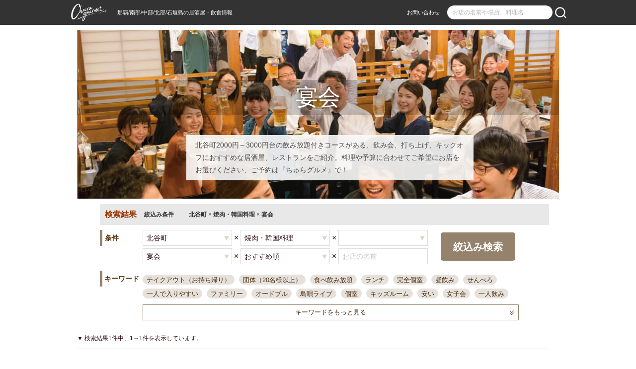

--- FILE ---
content_type: text/html; charset=shift_jis
request_url: https://www.churaguru.net/search/index.aspx?area=100301&genre=9&tag=2332
body_size: 202133
content:


<!DOCTYPE html>
<html lang="ja">
<head><meta http-equiv="Content-Type" content="text/html; charset=shift_jis" /><link rel="stylesheet" type="text/css" href="/library/css/base.css?20161201" />
    <title>北谷町の人気のある焼肉・韓国料理、注目宴会クーポン情報[ちゅらグルメ]</title>
    <meta name="keywords" content="沖縄,ちゅらグルメ,居酒屋,電話番号,地図,飲食店,クーポン,メニュー,店内写真,雰囲気">
    <link rel="canonical" href="https://www.churaguru.net/search/index.aspx?area=100301&genre=9&tag=2332"><link rel="alternate" media="only screen and (max-width: 640px)" href="https://www.churaguru.net/s_search/index.aspx?area=100301&genre=9&tag=2332">
    <meta name="description" content="北谷町2000円～3000円台の飲み放題付きコースがある、飲み会、打ち上げ、キックオフにおすすめな居酒屋、レストランをご紹介。料理や予算に合わせてご希望にお店をお選びください、ご予約は『ちゅらグルメ』で！">
    <meta property="og:image"              content="/CHURA_IMAGES/TAG/TAG_2332.jpg" />
<meta name="twitter:image"             content="/CHURA_IMAGES/TAG/TAG_2332.jpg" />

    <link rel="shortcut icon" href="/library/image/favicon.ico" />
    <link rel="stylesheet" type="text/css" href="/library/css/search.css?20190509" />
    <style>
        #contents h2
        {
            width: 151px;
        }
        /* 画面ちらつきを回避するため、こちらにPC,SPの表示切り替えを記載しています */
        @media print, screen and (min-width: 640px) {
            .sp {
                display: none;
            }
        }

        @media only screen and (max-width: 639px) {
            .pc {
                display: none;
            }
        }
    </style>
<link rel="shortcut icon" href="/library/image/favicon.ico" /><link rel="stylesheet" href="/shop/common/css/normalize.css" /><link rel="stylesheet" href="/shop/common/css/main.sp.css?20181106" media="only screen and (max-width: 679px)" /><link rel="stylesheet" href="/shop/common/css/main.pc.css?20181203" media="print, screen and (min-width: 680px)" />
    <link rel="stylesheet" href="https://ajax.googleapis.com/ajax/libs/jqueryui/1.12.1/themes/smoothness/jquery-ui.css" />
    <script src="https://ajax.googleapis.com/ajax/libs/jquery/2.2.4/jquery.min.js"></script>
    <script src="https://ajax.googleapis.com/ajax/libs/jqueryui/1.12.1/jquery-ui.min.js"></script>
    
    <script type="text/javascript" src="/library/js/checkbox.js"></script>
    <script type="text/javascript" src="/library/js/jquery.syg_imageradio.1.1.js"></script>
    <script type="text/javascript" src="/library/js/form.guide.js"></script>
    <script type="text/javascript" src="/library/js/cookieManger.js"></script>
    <script type="text/javascript" src="/s_library/js/pcUser.js"></script>
    <script type="text/javascript" src="/library/js/pageing.js"></script>
    <script type="text/javascript">
        function FreeWordEvent(keyCode) {
            if (13 === keyCode) {
                var obj = document.forms["aspnetForm"];
                var elementFrom = document.getElementById("__txtKeyWord");
                var elementTo = document.getElementById("__hdnFldFreeWord");
                if (elementFrom.value.indexOf("&", 0) >= 0) {
                    elementFrom.value = elementFrom.value.replace(/&/g, "＆");
                }
                if (null != elementFrom && null != elementTo) {
                    elementTo.value = elementFrom.value;
                }
                if (null != obj) {
                    obj.submit();
                }
            }
        }
    </script>
    <script type="text/javascript" language='JavaScript'>
        function startScript() {
            $("#area_selected").val(area);
            $("#genre_selected").val(genre);
            $("#price_selected").val(price);
            $("#tag_selected").val(tag);
            $("#sort_selected").val(sort);
            //if (purpose.indexOf("1") != -1) { $("#purpose_chk1").attr("checked", true); }
            //if (purpose.indexOf("2") != -1) { $("#purpose_chk2").attr("checked", true); }
            if (purpose.indexOf("3") != -1) { $("#purpose_chk3").attr("checked", true); }
            if (purpose.indexOf("4") != -1) { $("#purpose_chk4").attr("checked", true); }
            if (purpose.indexOf("5") != -1) { $("#purpose_chk5").attr("checked", true); }
            if (purpose.indexOf("6") != -1) { $("#purpose_chk6").attr("checked", true); }
            if ($("#__ContentMain_txtWord").val() == "") {
                $("#__ContentMain_txtWord").val("お店の名前");
                $("#__ContentMain_txtWord").css('color', '#CCCCCC');
            }

            var condition = "";

            //
            if ($("#area_selected").val() != "" && area != "") {
                if (condition == "") { condition += ""; } else { condition += " × " };
                condition += "<strong>" + $("#area_selected option:selected").text().replace("全域", "") + "</strong>";
            } else {
                if (condition == "") { condition += ""; } else { condition += " × " };
                condition += "<strong>沖縄</strong>";
            }
            if ($("#genre_selected").val() != "" && genre != "") {
                if (condition == "") { condition += ""; } else { condition += " × " };
                condition += "<strong>" + $("#genre_selected option:selected").text() + "</strong>";
            } else {
                if (condition == "") { condition += ""; } else { condition += " × " };
                condition += "<strong>居酒屋・飲食店</strong>";
            }
            if ($("#price_selected").val() != "" && price != "") {
                if (condition == "") { condition += ""; } else { condition += " × " };
                condition += "<strong>" + $("#price_selected option:selected").text() + "</strong>";
            }
            if ($("#tag_selected").val() != "" && tag != "") {
                if (condition == "") { condition += ""; } else { condition += " × " };
                condition += "<strong>" + $("#tag_selected option:selected").text() + "</strong>";
            }
            if ($("#sort_selected").val() != "" && sort != "") {
                if (condition == "") { condition += ""; } else { condition += " × " };
                condition += "<strong>" + $("#sort_selected option:selected").text() + "</strong>";
            }
            if ($("#__ContentMain_txtWord").val() != "" && $("#__ContentMain_txtWord").val() != "お店の名前") {
                if (condition == ""){condition += "";}else{condition += " × "};
                condition += "<strong>" + $("#__ContentMain_txtWord").val() + "</strong>";
            }
//            if ($("#purpose_chk1:checked").val()) {
//                if (condition == "") { condition += ""; } else { condition += " × " };
//                condition += "<strong>ランチ</strong>";
//            }
//            if ($("#purpose_chk2:checked").val()) {
//                if (condition == "") { condition += ""; } else { condition += " × " };
//                condition += "<strong>ちゅらグルメ限定クーポン</strong>";
//            }
            if ($("#purpose_chk3:checked").val()) {
                if (condition == "") { condition += ""; } else { condition += " × " };
                condition += "<strong>朝まで営業</strong>";
            }
            if ($("#purpose_chk4:checked").val()) {
                if (condition == "") { condition += ""; } else { condition += " × " };
                condition += "<strong>個室あり</strong>";
            }
            if ($("#purpose_chk5:checked").val()) {
                if (condition == "") { condition += ""; } else { condition += " × " };
                condition += "<strong>食べ・飲み放題</strong>";
            }
            if ($("#purpose_chk6:checked").val()) {
                if (condition == "") { condition += ""; } else { condition += " × " };
                condition += "<strong>団体</strong>";
            }

            var strTitle = condition;
            strTitle = strTitle.replace(/<("[^"]*"|'[^']*'|[^'">])*>/g, '');
            if (strTitle == "") { strTitle += "全店舗"; };
            document.title = "" + strTitle + " | " + $("#__ContentMain_hdnFldHitCount").val() + "店 | 沖縄グルメ情報 - ちゅらグルメ"
            if (page != "1") {
                document.title += " | " + page + "頁";
            }

            if (condition == "") { condition += "　条件を指定してください！！"; };

            //
            $("#condition_txt").html(condition);

            // リストボックスをいい感じにする
            $.prefSupport.fn();
        }
    </script>
    <script type="text/javascript">
        $(function () {
            // オートコンプリート機能
            $("#__ContentMain_txtWord").autocomplete({
                source: "/interface/key_autocomplete.aspx",
                minLength: 2,
                delay: 500
            });
        });
    </script>

    <script type="text/javascript" src="/library/js/areasupport.js?20170511"></script>
    <script type="application/ld+json">{
"@context": "http://schema.org",
"@type": "ItemList",
"itemListElement": [
{
"@type": "ListItem",
"position": 1,
"url": "https://www.churaguru.net/shop/freeplan.aspx?shop_id=206846&tag=2332"
}]}</script>


    <script type="text/javascript" src="/s_library/js/jquery.lazyload.min.js"></script>
    <script type="text/javascript" language='JavaScript'>
        $(function(){
            $("img.lazy").lazyload({
                threshold: 200,			// 200pxの距離まで近づいたら表示する
            });
        });
    </script>

    <script type="text/javascript">
        function FreeWordEventTop(keyCode) {
            if (13 === keyCode) {
                var $focused = $(':focus');
                var word = "";
                if ($("#__txtKeyWord").length) {
                    if (!$('#__txtKeyWord').is(':focus') && !$('#__btnFreeWord').is(':focus')) { return false; }
                    word = $("#__txtKeyWord").val();

                } else if ($("#ctl00___txtKeyWord").length) {
                    if (!$('#ctl00___txtKeyWord').is(':focus') && !$('#ctl00___btnFreeWord').is(':focus')) { return false; }
                    word = $("#ctl00___txtKeyWord").val();

                } else if ($("#ctl00_txtKeyWord").length) {
                    if (!$('#ctl00_txtKeyWord').is(':focus')) { return false; }
                    word = $("#ctl00_txtKeyWord").val();
                }
                if (word == "お店の名前や場所、キーワード") {
                    word = "";
                }
                document.location = "/search/index.aspx?word=" + word;
                return false;
            } else {
                return;
            }
        }
    </script>
    <script type="text/javascript" src="/s_library/js/master.js"></script>
    <script type="text/javascript">
        $(function () {
            // オートコンプリート機能
            $("#__txtKeyWord").autocomplete({
                source: "/interface/key_autocomplete.aspx",
                minLength: 2,
                delay: 500
            });
            $("#ctl00___txtKeyWord").autocomplete({
                source: "/interface/key_autocomplete.aspx",
                minLength: 2,
                delay: 500
            });
        });
    </script>
	<!-- Google Tag Manager -->
	<script>(function(w,d,s,l,i){w[l]=w[l]||[];w[l].push({'gtm.start':
	new Date().getTime(),event:'gtm.js'});var f=d.getElementsByTagName(s)[0],
	j=d.createElement(s),dl=l!='dataLayer'?'&l='+l:'';j.async=true;j.src=
	'https://www.googletagmanager.com/gtm.js?id='+i+dl;f.parentNode.insertBefore(j,f);
	})(window,document,'script','dataLayer','GTM-MPW94PQ');</script>
	<!-- End Google Tag Manager -->
<title>
	無題のページ
</title></head>
<body>
	<!-- Google Tag Manager (noscript) -->
	<noscript><iframe src="https://www.googletagmanager.com/ns.html?id=GTM-MPW94PQ"
	height="0" width="0" style="display:none;visibility:hidden"></iframe></noscript>
	<!-- End Google Tag Manager (noscript) -->
    <form name="aspnetForm" method="post" action="./index.aspx?area=100301&amp;genre=9&amp;tag=2332" id="aspnetForm">
<div>
<input type="hidden" name="__EVENTTARGET" id="__EVENTTARGET" value="" />
<input type="hidden" name="__EVENTARGUMENT" id="__EVENTARGUMENT" value="" />
<input type="hidden" name="__VIEWSTATE" id="__VIEWSTATE" value="NYRz1JYW2PGYKyeoAxZRMBhQnBJiHi0GgQxZKwVfG0fhH7gVeWPL5hCGaHjzDA7bxY04gBmt7BCIG+39vUAks50IbkPEtQJvuepYtvchl1n+yzX87PiyiT3E+hrQ33fLacZVPu1J/BZrUHPT0BV0kmk1GxhwlPmKu/dIn6BNl54/zf96GAsoZrPsayFB0ZHVI/XQtEMDbT/CESPUt0SuTZS66l8647sTljj0gXFS76yg4eZ7xARgcVaM+BQHaczFxUJBjCKWXoQ8XUr1xI2S16ovx+GJ3yaOW1jnItVCw6de0W+xqoXgZgH/7l1qbZY/+Hq+UXEJdivV7w9ZADpe6ILsGLMbQ4GRF0tFvWgNBauUWKJ68S0TrdmBvfz9w4KuNhsA4z0F16ZGvMfL997wP8CW0V+TtF7xwquSBQ/VRNDW62fNFhapHsZGNTscQIC6dDLy53xN7s8ONAWsetsYUZtJWjwaEXLs8WXcFfQSzZqbzRU5eakFugCUOrBET9d+nKPoAlyVgdDhuHE+knfB9z/zhl9xPtx9piOMrt7HMxH+unTo9bjMJ4zYnNOugyMaCFid02ouCDwPaxcq5uGBURgNM6H9leRvgaSzlIpjvcdF71lS/TMc88ZupoHkTfRedNQbBvO0TBbElNzffhCMQBp4daz7BVDC/z6LX1z4AoqHG3LoeJQetFJGCJVsIVUPK9CoA/OW0jO2KsL4z4CvrZj/m7Jfpy61XtYbRG3kOzdI2uV4BrmnXOHr+w/[base64]/fqKUuMpK54hx+QtvNGbCML4a+BPEfPJ33q+CTXhKUz8ax4mphWEsFzudB2/[base64]/lf16T8oWAKwbubFxLk5xXG8yYFoebFphPylttHROuqJD3PvbGY94F4sQLk9db7Xb5VRHpAgdZM2c9ahwiRq5qrdE//mRi5OVb5274blgA9UusMz/31fbWnXGpBp/2cEfI0yIYrQ/UDjArLZbR1P+TMlQ654jr9gzHz7ZulhEwHssdV5fHzC25vn3/p9qxT05o+uZyeMhKCB76rfHuNuFisWohFYvLw3amnVWCmKtLdO/SRLAz/eepINyIze4WbDVl4q/ZrUO88DTO2nkoaHbpqwwCbvR4TCDKqfOXqQNAZTO3wiLWq4h8kT3IRjaFYhc4ztthzhZntOJfKnKw/etyZnXwWqWDEC6rqpH1fsJltNhcsFrynLtIiXRkr+5qDgOlxO240r0HeprCRza4XTWRg5+yXMjD/7u+VyE1iomH1YKidysdGw4idUQTiKYkmeMZ5PWnZUsVS9Q2z58lAG12bZ5Ks29nN8XpcvvtzQVvj2YutV7vmUA4lM1yOkNKMWcM4TdUcRKZQscmMLiQJRAyMiou2jplB4nXqmRfvZk5XU0ZrmPR6KWDNT7a/JEHE7Wfx5lhYGm6QUi0T/pPlqGqpEJklo68PMPJyxSmbSqjM4uEHd9or6oXgLRaEJCtnu53NryCD7oWXrvn5+9Yd3uNh9lTG6gdqwzx+iQLuyShFYm9r7qiwNH0395myTHi1KSYI2lbHRHh1h4WsvI8/HKgoULjyZevFKUZxbW4TybGmmb4V7pVV4+zynvlsw/6TNt4B02GK6E3DkytVmq6wh3yEVVd3HlJFCFHHja9PrjXEQYxc8YQhaPmp09C/[base64]/sNnT3Cr1oK3Ux//2If2dFFS/ByDWWM4fOVw/IdeFkyEIOcD6ljatdxZEovwaXkW2KfFAa77sn03SgU3paf6bFgWcm+CYj9uQ/g54SSwt6ZYpqt9njkAt3GiF1cE0LWFSUQEjoNs5KNi6OObureFDjEsznclnRQ1HuZAc39l/YN/miPfL/hdgCGUCec6RQuQYIvQ800o9w6e4+A/dTSMfBwhYG+TEXJr4dsUXPPnY0f75WqGVwIe80EXXETZ3PdnrdCmt/o+F4ZwMJ84lQL4PVxtdVETdsipSk6H78Rq5pMM1ARp/WYO8OkDH7tKjeeT9Sv1kXLkZ5YU8wcQOnNhO7p06YmK9DFvgLrZkVxwvMmt1TKMmOsldbGH2nhGewz+1ui7EK9CLHLACQtVAtThB4K/pU9wuv7jUGOBshhhq4pWWlrP/[base64]/LKxD6BbkEo6MmKqAt2yvCmaWAVeFskLHexzCYO8+ckQYyyzVFrTdIRTT8ombVyNxu4iumarXqX11NKusKEIkMog2roCZ5Ns/adppEWhLhkx0o0OEu0WF+5KJwkB8FsAFNC0nZm9Nusz2ImznJx0DDgc91TtiTSh8ePe22EDnychCt8HTczZhpGj8jxjQrgKx+1maDmc7iyywRvVngo+78RRXPRYVNd/T73hkMv7jfzsLEcG3mNM3/qiXJ0vYgCHJ767yxIPkyWNqGGpFEVS1aA2XMc/rQmRgeewglgTMnDAl+7M4LVzIyR7nDkkAI1QxN3UkuE6QAEOnmNP4qutd/Np/t5dsAnAyUhrLO8FFGMUGKSqt/t6nkQcHL3F/6tVZVHhO14upG/Q7uQOcTetmPNku5S8peMxpbM0SMgk7rQalY1sPDbZopY1nBQzyDA3+kKC0W61NEXqy2h6HnSzB7Wy5/68/16ZiditMgUP35RkszLOicme/RNhvdezWh7iMmIZ6AYguVX1fj8CmANdsarwBKgDJvEb0ZEgxz61qO+eDgxO01I2LrdnBDuv83FfEZz9v2aHqtHscongYM806L8D3U5cIhmYsT2pN+4Af8xNYbLEQZ0YshczpuUnUsOzJisr2x6ZFSuPDwr9oWQNZBi4MUyk947ufnfgjNG3mMjyefU+/uiMzo4wN0J/wrr8nIF0pBwLjKEjbuUreshzQXjyyLhhXd70FXBJDlBEf2Ty+7XEmPVU/qCUwD/XMRmwV1hnZicil3sfSDPIXMG2uf8wql9SxN+xU4W2DznCEwrGk8TIedkcChrCCQEXYwehfWvUQsArepvoBf6hWeENSz7rRVz8EpMDKU765qFN3x/DG7zRheBEBtqUoxz83s0sLe0bhnMiDw2SakQ94N+sj6+owzUzTlzlq1cFkfB+CtjWlZPW9szBq3eYdJBLgTatroVBHaBwpjaf3qZBljI1QHg8iqP/Ig6eh3FAKyb9piAvRpk64lcjTSn6ihKamc/Wt7qcIeDY6DCujdIkSjOPGvYEQ2HkgS7LwJ5USp3bGyqLcWTZILwClfjpEwabHQS2AV/foqHj3YpSDQsH8gmEychc/kYXB254fal375W9ttqUFJ6Tt0OVVK/[base64]/+MK39OgxRnamD6KTgnuEBYEyoJkByEV/3xkQ9y6rVI4JOxPRwOntlZg5hO+/3VKxnPEPlJBg7VKWJ+hidmgQbID6wEm3b88BABy0wKyvn1S4UUbxzHrlZs5fm+C/qKa40nr7PaqB25PaUBWh8rOQdkAOkBoQznihzhY40QrJoef0C9Zc/Nqs08aw4LcRAsV5WZqNyHIfpyj1lhGPUTvKSwhK8C3f2Qa2X6+xb1/ap07ky2o/vSp8LgFxtM7BW8XDzTtZo/sEbUqYI+YfRfFArhL+f37FgSr17nB/1ZibOC5IF9y+yCKiJOQFNz9xHRwntks/d15b9TYqgCBuXZx3gNud7OFraV9QG65rATsqaaef9IUOTvDFH4K36KZR0aF6iTp4WnOQmVnkjutznff0p5+rkuqYSJNy8KlBZJdau6Zrb3A84TFhS2b1og2He63UMKOmLNJX7WtpCEebr5DErk3b1q5RFdEnnl9E88l7/6dfF4dY2e/sDjcbJbOgr12BtJnZ2kgrahOPJLj3Axskts3xEYEt5VaAYpXAH75kNvKTEesxbNgU9j9cKK0Jrha9GTOUXPYlDlQkw1pvomPgwFzWsIcjIt1vev/TH+vpPJYAOaTwJuq3ITPgJHQouj5moqMwS0Y7s1H1e5eDKKi5SR4nlgrWH0brDaCL11OynpKXk70gGtZDaBGSvefUZb2z5foswnoObG3JctJVz0JI4FVSrT/9tApNYgWmNetgsURIZPV0svxN+myi5HTVyczrihwR/YLiwD6C2Z5Bge/AMjfsKzfX3d3ct63OC5w+Y//9dGBTndsQ7j7/r8Z9hIBo5ZYlsthM5fIOd0OKTDDU/PnHjvp3XqVLeCh85Tu8M2YZTfoYtluFBa89U5r41Kpy+3fYazBj+fdaLpYrFxq1wzITRz3nGK48Yy8k7f0dzTMZ3NpCeBMIT8NWUJffClH+xtB/DzoMYLa8Hh2VmP3kWzk3VJ2IMlH13b4o8I1HBzK4FdcVQ4yxZCY5mstmEqjCBtVwMDjJfDxQW20XJtwrF2xmK5d8XoP0ZXyhOpL+7v60nySjHLsyObIvpAIMrNHPdDhXEqduK3whwpTZsOKgwAyMDa/okNW2GA/M3c0O4wcJaPso+3IgSZVqOZXjtdXuk4l/63BuGQvRW+ON3MJ31JIuJJq/X2Ed/lbPBVWyY9MhGjaoHJSMd/M+16A8WyTKDTpibK2T8iTZav9YLT7MQMap/feWCauGfob7dMXWoLouYQUwKZfXOd9V+QbGHWb4e9BMQ2WMAGjc6Fv84OaqiDmREIZIwvGDdtroEGW1l541OQ9UR7YlpHMb3q/9UB8edAYg2/5/uAwh5EMpwvpyJ1nGUoo8uJaPesiYwp25OsbRjbz3HDmmZ0ZPopzu5f1pxvVI3txTlq2L5sCKdftqMs9PdwNwSR72jEJ2UWQvziYqb94dHkU1HSoVrXEuwYGphU2cuyJuwdw3pYXh6/NGzTJpwbIGp0gXCG/VNlTAznY8PuxK64r0iJUjfb3PvJCU1o2LffACDTwvy2WsQrNgHaFeePDN941jdYRw3yeCw7Bc5Cg4IkJfkYarA0FxjTbT8wCqvYSl83V4U2H9Y7vnicbRzdgj5AyU5k5HPbdP3qWbo8/DskvKVY8WSnKDzAsThhBI2BD3LqDdjXAPLY1OOHoZZzF9ltoDBAdMCkWI2GBIR1q32Exx3ZYY3ne7oxGYvfGfv6bdIyCBw6YSa4r5E6ao1CSn+1xJBj7tTATkG8DzVft8M7k2j3QqVAMM8QaDO0ISIzIEwoOpglFXgscGU8bryXn7b6KDnrFEggUsKahYY1txihoXcI/12u/[base64]/PJA1Ky4jQO3h1kSPfAawJ+AlqEDRb0u6tfZuGFfSqiKAcvAM3TV903SeE/6oHMq5vcgx02ia37t6IN7PRKlmdVSbprDS1cf75nDa3YCuyC5HunXqU8Etagmjo/dNqYlaAnNSNkxtxxIcKdW29s1KY/GipW5TB6Ph3eQ6RdiAIbVBRf4YRJW9oZoAV2aJo0q66xuM5iDIqgrKx2usNG8h5nprYQbGHiMxVwXnOF8vQQNSbbgoU7/4LqDh9hpNf6AK5CJmt7nfIcJWFkyMK6t6d4kypdlR+xUVqyhkR+ZZAUvgZy99fsPJ/o0Hy84FCi9DKZAHdu32QiSHT3O7I1vgTAdJNY5S5hiFA6rec0949xBHl/enQMONTirFZLmROB8J2wSosK+7gswpIh+TVOXlJxXhoBjbSrEbGPu50nNpdnAFCzLXmVrWZP09JPBTyRbjjUryaJOg2m8m/o11x7VH3fWF4OOEcvZYtBemkvVpykekuvpioDucudJrIuwlQTjTLkm6L1Gw5rDJoM+TZzdY1n3t+MiMl/dmmTzZeNzXnPipDm4VxpTY/zaX9w+mhFONbgeULEaJrBVnrkRxrgGWaQIlXT5FGTKiotcL/[base64]/mSpcOJmg1gRlKfQOZieMnkyBIgamnpJ2DhY8XdeVQ6QrcHbBzA3Fid/P7xj7QFAxKjqDwzYHuupeiV/xdM7MAIbH/1dgb3+7V9IS/vLw/91E/zk8VNdNtQ0P5Nm/vfomcNvlvtFEuLZvFS8TuVc7KsOISOUI+ptxY1e95324HtNd/cprT2puy5MYxWOv5vQJ9Rm9sYEgXu9b8Vk29mthDD5LGG5fRVlFW/3RUmVE5K4ZKq4Nq8NenbI3cVNmem31pXATMAV6KPhWf2srM1e2nhfrEijxhf4K0bOzqpfoR7a/zdHFOU2IfgJN584UebhMWABm1BloWPC8qDZYGlhd/mvWw+3wydlXU2C3EKV3kxayU7Wm2SgnMboG0pyv+00yR7GHo4z7cZYGn/mtp332A5ZOm5itCoc4DkPhDtTkm2gud3Kt8RVy5SrMRnx0v7rrGG/cHyZWeWoxHullf+hv4ADBS+ZSOXJu5cjH8AQW+hEmKA3/nstSdYAQDanPq5/aCBEmZjNu66t4EiA104SDPBr3kIWQIpqXdlDFu6f5wGpncG/jsZXC1Uzb0DaSxPrxEgwyfWOKaaf0Zn0WDbPzcao+mzb2CtcWAr0zDzHXVrfpxVU6o+Mi7CNMHA9Ur4FenFrKp68wbvJQHFmOzHNErUPFP1zEa6FuWoAPefjkOQmWy1gmdCPmE3xtKyltPA0YkNvYLidboFJ5le/lk6MCcFmw5Kozxkd47Ry4OeCvuzfDAu0NBI53/O+VunxFUzRN0H2mUGORtMrkBEBfBcF8KxJpogHX8V7V/+PVsTTInhYjq1yJcBhioiKYa5M1u7cBIuYQcrxdFcR89ETgkZ/UkIAaxgbpZ7eIt8AQZ6WvDGRDCdXpivZWCsP/k0/mtd7Zz0NRNmFE62V0wJ9QbNeVjnQvoSdsuNmMY3RkMbR3T5KlaWXxVRrGs+ppmvy/oZJt3qjlh8RssAJx84/8/yYehkPsHYUChw2eqiRQkyUa0AN7TP4OD2SG9UzNbFtQFJDpfr2hJ9RIP9NESsx7xDit1+yvadYusg5x/E/M2xTMENA6yl20nsYI4awPJWag7cvE79N1a51C3xw6KflGPnn1rD+zF1Lieb3WPmtslg9zyNUVthOGX37Y2sdbGnc2G03Ize58wPGF2NIoTtN68wW1+IWJTeLj3YM3+o25NSsj0MOkXwWGFID+nftJAM37jQGhF0B4bA5/9wIJ7PYeC8pAYR5uzm3f945k0jR8URqa9aMSYqd9SDslldK3SRjS4vcOjjhina1vz0OBGuqehi+Jek8sh4A3rmkN0z1vqE/53pe7KNEQ0MUaP+STPuva7LEhgYsCvKrFnkilTzlLDhhBduKp9bopC2+WUehV+Tsi5FKZHm91oBwNTWzf4AFohTESji86/GlkrkOogSU+iQKq2ZSdeKnIGkOKhrLfbVwbRKiYn9CZI551tUabX+BmxQSeABux8Q8J/fpffi65gOj1T5B+yTR1R+/[base64]/SZHd82cKGXlRnYjhMU+qoJ865G5RVcwUFmR8h/DFDguN9aMCgynPKwwhWIOH7giqdN9wpAkxfj3ciN506Vo395fo7ktUebCcwN5fzw3v+0rfkFNFGq8+l27nEd7107A7t13zUE4dQTF8JMlri45FCTNxk7MdNNzLi2A+oz7YP13/g2WRSWXo4lX9Bo5jCCvUN6vFFEs5yyGlGWnwOelIsmpmZwLM9ar4xpTj1am7S4pZbxgxPvqE3n47ajbIsm0MGp0nAMSF8oM4t1IL8IKeekb5ECvodc59zGYNkSJzEv17P2phqyMLDlb1thHInlyAbXQdEPJ/07vnwPND5HXZ1IDk1f3fUSqQjfhIjEPcorVjP25yvUwLzd4zsR8Nk2vvQvvnWY49YQZWzA0cLaoi3jDSfFiCR37ywiVjHJ6S8tf8F4kqcC7G2s/ZxhHuiz94+sxDNSv/IeC/ewnik1AzzauGD0p3g46iB1GHJoVIuuvTj4PEoncsJsBcKoiz7fmg14b+UhwPHW7fhwA5Y3fU9lZkCR+lld3W2RR6knn68EU/usLLa7C+1R2kOvV1lBfm3xUemdV/nTKeDuoGWzpiKbLaKs6gq13Y4WyBnUNffDVqwa9m2WM7QNNgORfnnPO/CY1bIy8i5CUvq/jvagqnfSEcUqteQUw5uA7SHP8jS0hfLmmG9J+0ug04nlOh3p6sOZkrLjxFQpE+o7hlOBEEtpfLXcNiARX1VUJQgHBujQQYG2K4Z25oACp+Pc8nXTMe3JfqlX9lB8+JbGL+gQysxcRuKSUSqCjVDwTr2R9mpXD9uibg/Bakt+xBA8opAPYH+SjDPsBNgbH7ebAry1MDgEXK9RculZ0TBMKsbRX9I/y8ZX8QVavbsdYjTPOvYcmlXUSL/clcWc4+aYNhQDgSwFqVWQB5LJ8F4wuw+Py+UdLVx55esVjbkumXWAjGE/PHIU93PHOj+ih1+qAbme632EcuvJCy2FoebugaVLYaGiJm+IsKUJgypwML2R8hTBVQzYw77W+ZY/TxPODAUkEeEDZ041vkKBo2IdX1BiMlpWfSnf+RV3UMFBIG9QXpe5m958y5H9pdwQ31zmmSoy7MRVvo3zVAQa7rtKZ0vbq98ErW3yr8BZ64+TOuLPmZqlyky2cFlmofVDf9dFcINALjyuKjpaNy6s+ZrDDZqz4XKoVP3/5VB3QDV8cjgdsQWxIFr+QwiQv4HAArPXr1KXRISERkT2FuxdckcKjLU5AEayyfi5tVyDR/l29jxfDeEYMpDICX3xrcYMOKrLGx5kW5z01BGSBLYP6Iqsm4GBt0oF9g2amKzMUM9jhORnIw6xJ/oipJofTiDkQFj7wW9V3GI7J7U1zFL4wLh/0gupO2TsFmOXE/Zy1j39cTxu1OYGBhlg2VCbMlpgpVOdKeaRoZ6NxdATt44simOmIIYxs31tPeyb4j2a7putae1xtmIfG6hJSBoO6bFwqgzNxvHmHbFSwThd6cOl3uWLKdsIernd43mkiHlHRfZZpGkVCH7kQx/Unuk4nm1/HDHAii1wETz82YqaYX9+4Gviatu3iT8y8pQOV8qTSMe2UdFStZJbADfwaU1kOxekk2YIdpGjEpSeDh8M5mR9jH+XYQ4MIAqvquaw/so5XG8AKR+cWXvdYLd5OmtOzLJ2FR0KOdNkx0/xTatl4U1w3eS+TvH1qXAyml4891iQmtRRYPO63l24ffhmViNC3bXfcfo7smeI4n4RWAdvnDXUNj/fngJ+xCpNgp8OOPG2tCINO1hoKsJIZsr1CDlt1MXCh2mP6yE+v3qvH2LpsSoR8LZy05thPRzSHAVGyNmkFqerklQwRLrlgQz1Q4Ht3vQVPLZc113xyk7BdtElwTpeiLht+G0AIvr1R5fMN7s02QigjU/18+4X+iuZzLNw4v2XMHbhteHQ4xzhJ9RRbbt183SyAL8dva3bC1wVcKxT+FEQDWkFOozUvLV4t7DikQngXF/qG4LpwWwtN56lBa3Rtnbz7qUQ+EhKml478OqVsg4lgElFBluQ/FjJKa2ZvrifFYcPM5eTO/Bwa9xAgGeLT5TCSypORNF1l5+BDz5d7p6/SkCkRqFa3hmdPEL8fZmBsyAaR5TD86YDhoXQFevjcRrLoyX3iODqZlBCqaduX0s4w87/hLfqf623a+ADnWlWSofh05NbEfrhCF+2+8Tj78vT86rkopxXGKNrwBgdZPztcphSxg4hE2zEiWaBNO5tXddTTV1MH2MHHKHnjKT8gWDKbP/a16YcRyVwrayB1G/IvnqGhT6msWRdROiXAhnX+tSUd1mt0Q4GSKGwLzv3u+HSRpy8no+4Nta0bLRMBxfD62NH0KKZ5CDNEqHHxkay5rfnIVvciULzCzA19cP9NBiJBK4DgbF/90S9qfIXv+1m3h8R3lpxqqHTkZTXeyG0oUm1F6qR7TEy8J1Pgr1Xz8QpNn/RJfoXy0dmCjWk/Zu0EKhcqo8E8ZDjYhSPCDHiYlkqYpwaVG/pVD5nFN2JYJfFCqAlh5e4zYxGVEJA/hlJiJt5MxzBy6GW5ks0+PaNDbGe1UN9Ett3drsf6PjkkMNlrI7CsfwZfquPWPC6x2wrtYhKktOhjWCk/rig/hBkWtnKgcJY4R6TsibNurI0LEIaPrRVSR3xriS0cBl/[base64]/QnV3dkJdHFPCNOzoRoZvDFaoQNrTTaL6XXu1SHyT79Nhg9xungdoMIONiw3TtTTQzHo24vKlY8lnkrBRKX2t4ZTrGWlOLRXnuqOqWCDajzoP7a7tV/01vKimcg325Qafe3E9vrDurQ8PaHVHMvu4jdc+/edC+mFKHsCf9ZaBdJ7Fg7Nj4v7lWGNakGle+V4htooVEkSUxtfIuBAzBmCit+gzbxAVxSw19BbW6T7GYm/hY4JCEttrmCC9f+NZoV50r9MWlU8cHpr++VNFOivTfN31MSLtWZJU1yHudTc4pk70CELAE74r9oSj+2+qXRHQroCbctPAv7KcogSF0H5T/YWTgEx4YEKsqvcVd40aY3UkX5IKN6xbZb2xncTt9XsS6yzF2X7/pg6ssgcvIiiLbp/VI/+QExvsVgMInySdJPfNcGu0v3IeEwOkXLgvM0ymevFgADvL/UNQwysbaqqrEPbkg8dzWIRdzzPWs9CIR14dZ8RsZoCjiTDfBt5317XX+FBoQ8FyA4mhw6bqklQx6v8WyvssqkRp0Do8nH85o0cPnv5/z9vObvuUkL9+PYmhGkxw4j4/0e84I1rI0UvQbl5UyXzo9eEjfxtPVDrjHuT/+s7gerKjseylBqUC+f3cDl8O4LMMzy+rOmxBz4yp1rh4iqf+jvv3z/Y3L9LNeRLGCX9oxil1P/ebX+II/yKwtx7vMGFbsHRnBRyc/7V2+L4bnuPHwWYLVWDzUywRnwHHOOTSISYMan02M5nWqKOJORkw3xu9fb4jiPkCr6ET6p8Z7UyhQDyqO6u3o18TyLcL5Xr+kO4vpkrDxrWALJzU+w2hIivjN6IKyOw+PK8YdF9jDu6TUEQFbYXSKQZQ9Si5JZdLmak/DPEqnMWAbjXO+m+A6M2dX5X3MPlTDR2WjjMZVucykgX7pFvywhGG8tj45C0K+8sCC1N3pM1T+5GG+P1HHD1FWe3n9NPjWCPXd7+4fd2HiTxDyZuwzQO3A1LrpV/L3gftfxTNeQchSG7Ea0jZizhQXU9sVXgj6Oy8WiHFgMxpdLN07vvvQy+eXuINJNVOJJTh7uRtmT7WBYVR9cSALGuYvKHLzDa4G/Glaj8QMuyM03Vqiy/qlPJcM+LzFqt4MQiVJo90Es4XoUbD8kngj6ZquZfs+kPVT1OKo/BP0efttY3IgrMpS7apoxAob3jJ3fwbPbOfi8PKk4irAVALxgPqBJTEdvBMpeB27s2UaB+kwmoZIppMabhdFL8fzazfOsplhhx/lWvUbo/68Y35WdupGc473W9n0Y/37ejWJYiCrmhfIGvFeBRbHvPfvFm1kVXKRj1EoujLDEX4LelCyEtqSIuCNDEQfAi94VIWddQVQFEKqjhWx0zxmgzzSyzA2GsJB+XeFRySyeZApCn+KbXuSvf2ToYXYCUAE0Ip7eRp/AR9mYxxKKsRkEsULjzBofHQgcKocWcdHRsQphpnZ0rDmfAgHsSjn/O/Ig6pd+CByhuYUlXVVw3Wr3+0wOmPDVrMcULhYVPyzrUpkwfVuym4jtlj2Tc7YwlxQaLdioi0eXOMry1uJfVMo+7QKaS0mbpCOpjOKawZTZaXsvfQgS8j/[base64]/aFcf8RY1OB7dfB5KdTUZPutS6yIBdg/UdYrlTj+R7rS/cA4/tPe9MizuRPIAXzaHf7BkM5nOV5HIe+OJqbdwk01EP4/[base64]/sFH+7TyHAEit2Z+0acjgWwEbiwHfyBm/+tdrrMQnE7XdbidoO6fr3X+CJj+kNeQ0HWZUidOiuMsHFJ7a3O06ekqsKIefGXL1kcGnCWOarvQfKvqqwl7ejuV+1Bx1Rdzy4G6E/fIlfOr4nOY40hfg3GdnhQdVvxFMkGhVhAWrE38oGEukXZSVVlE/[base64]/CXzWzpo7lXklLEju99P96vGuMWhP5R/[base64]/8ctrOjp9rqYKNhpuwYIzWGKNK98OEc0ZuGfoOC/SYA18e2Dtb8H71UEDj60hyCiy58DbOqvZHunE4iRDU5cM9On1wglM1YWXdsZYOiagWFgIj/t474EEZ7VqZf08531Gw/Fxnwq/LskB9P9QUbO+QR8LbhKixFFPViyPC1G/nmjs1L5wiHKYHFvo/H74MtmQ+2E3XV/0/31Ch2QWPrac25PfdPya/V/[base64]/p9YqgvurDySEXwimOR/OjYvJLqjWFgCbcdxErNhsi/Br8AOshhIIZSHeBZUedqFFNddU+0WZDVgJB1x2YQHPxInMtljuIO64TVP0CASl0591XSXmqZIznEwCyEEXLBO4JlFNCvoqqGU/04J01TRp4QH2mb/61xJiH/G+dKyTLqsivbZyOlGUM+AIm7JX5GXceuvffmkAEh4JDJg8qoo1vlPXKkBXR9B9V+tYgHdhAQBzkKQXjXRINSu3PDiJ2CyKTn64iTywPr2MG0BUxoWopw9MVr2HSO8rRGsyo6IyDHuIzi/r/xFoKdEP/jNNBbim+jTSBBPlGgx2+N4bH/mgBbjn9yGsqzIeehcQUsAgl68XtlUa+lPS+12X5LdhntbOf52ukBe0bAKg2UAKrRWy0iwPTan8Gr1VutemRAigOI3gDbw9ToFhbVumCGAQ+gL8sM7Ll+jrkNZM3LKVseLyu9m/L4YtZdu0wW7T04u1No0/JyKR7EVOL6Qrxs0h9pmjR10nR/wNJ0DT3js1zyatVLmoUPEunuGjYYFnEC9CUqYx13DkokGJn7z54q01pXxV+e0bm81RLRQ2Uh0vWNTZmP4l9qnZmoZCJvyYMjqiV49TiOhN2SA9gKgIFduSrUEiFLaDEHjgf8QXgct/ne2V5A1ee4ztnPT0SlbiX9ybog/OsSkry4KEnImbuFbR117zCD0f2KR/dUwqye4tGoi8WmNnOIb8+rSDuON13pSY7nuQF8kIvvJijW1QvNI03oCAqIud0dUgNdm7OhhrALjOZOrThvR9SZqTqYl/xPnuCHlVHW/aC3tlHiH4xWY/G90Mn1DyHIZ+xC7HgpYtuuTOqkwT3simkcYaNXdmr7AoM8aOdIBO/LRpRH3Nt+h78Ik8PKCHkgfUqBkYxYDjWsP3Ih8j+3ZsZ4WOfOziGM2eFf2hLDNr3tNSZGrbeCU7OM8fsFJHHF9XECN3iBknvG15gBShHAgqc0s2bw2cZUKqjiCEkJy+BNB8KSAG1WTm/HVJShoFrvF+KXOPOeROB7lu1/jrAywASHzYwSJqudXCJrGELygtnbRy+Y8SCTBmQs5udaO+K7/dffwNSW/nM4DfD+C3bO08WOffoTIgV5tw0BK5WzGlcCgvjld9pv5+lYa5TYTbKZsk2AMBKfF9cmTS5bECoUAv8X2JOg8Bj+v0et8H5jE/aNlh/SFuhuQJh4qTGAoIUKRubION6yJqO2Ih0JT90SL+cSVGLbBzey6ScpaRLciK2qaW1a8Ob0W8dqCWWZq1cJ4SoEtH+ahhvMsfyOjAcn8+Y3IykYvQiz/QhctiYTZkvnE3B0A3dneJsGf5GjAL8nlH0VtF4GkglAYpkBpmR0O/QFvXi93gkRZnLmpSgVbpyXDLopRxFwRRUGoabTPF3yYpEM3RPv/WMXynBix3+4SFGG/qUHZhVyNX1EtmCzEZ3XW3aWABQzP07TBSHKiuJwcryLx6a60g3TUhQIe+sIq/iJA8r5zmBGKzmnUoC6hKQmISaW7yL47aI8lE419T98A0m4Ko1rl+pHgxTlOP6X6znppvlJEoHRREjLc1ATDHnX7813ak4TOlNSvywXfPLW8lGuxuV3QZtP+2VXlLyahpHRPyIz19Gfdgzo9t6p65UDyBhW1Y/jQfhhTFRctrsFzTUTBlY2nBAtfrX/ztmn/dUnjtwB52YjfHOe9J/PJ6INKkFzv1W1Qxz1iL/Epz0W9kpwkuvUeCgJONpY7sLWYLgDmPBd36n/Q4egzgevYZtfYfQM2I7VcGW5M7DQCz+TV3hu32Ve7NY55IIt0uEWpvh3sBnwXfe9Q7PzE/r1waHN9q2bYP2qeyVERoYkEdg0Vr15seAconegni5DWEcum9A+9C4w7n7eGHwWUcEg1/axnJRS27AXlTTbuLoUKLko+7DGmLa0IBPu2bpXQIxGpHL1+i6aDX9mtlJR05TYYfqbaEg7EDX6nBM/mLC8YR+H9feaR7kOIEJaBWobJZE1md1LZcgmWa4DZam4Gp2J9M0+ygfdFu1kZDefW5x+NV4heDx/1eBnvDqn93F4t/aXEiWz8xaZeyjG54lFV7Tjk+fe++oEBginPVOUaHh+zL5YBazvfQCMx8nGvikH+ZxVSYmgbfCnqgpY6hwxqObcBIU3NTP5s+K3HkRwJNBB34YpGcKMFhK2SvqmNSLKkNZ09C02cQoIeZofHTt+x3FkKsGmW37CV7nJNEohhphxDh1BJlsTpz4Bw/NAY70Q9vQfFduOXeC7OEqQFrxrKhungGu2wXdHBMF1Bz1NXh/cbP8T4i4awCOhxiWfdBM6WBH5mlsm/cq5Dzhtl1NtMEHj2+g7psTdtTZC/RNM3mNQnG/qjWUM/NRbsj6Csr1q3pZDLjvdbND5D7ZV++jXEcOohfFWQHh7H0ufAvFUoTfx/PfFnBsFdDgfQfdo8DBM5GM/HCGXuBVtIU4mcS1btTQKC9MazmPcZgjNhprLA87/hneVW2oEaXeBKhilOFBoKifU60uoJmqtCAwQFB7FqIPX/Zz4UblEdSi6OqdAZ7K8awtNyUNNobfPswBoDk1ojQLcCHuG4xI5Y0yT0ffebz3IX4vQa9jesYRZZyLcbOzsC6SeWGImZvPOutpz/dg8iZqHVvMqKxdM7I53JEo2G5qfjIVrDbNPPwU6V/t7lpjHdhTesFU5Wuf5e9cV/Go+BzDfQQ1jPyRhiAah/ZFvN+HmLOqVGjR7y0rnzb7LmbNAjdhB2dDWU5a9pMwtiBS6zgHhvIS4/aKBlyIHLxOsmI/gKzGJZUyw/s3f74W6/EpCSp4WyfkPh82co6jTxb4OSJBJBClI+Kd9g/55AFM24XZcwTv3hJtn/bpvX2MKGfqTjp3UiNGyw5QvE0+VocLodxq5jfjrMxNpskRC6Yde0oCKP4RNgJ2K1fQ9xlg9uKeFLepuSfjxs76V6H9Ig4Miv8N5YX/GC45GWfRZ1z/9Yhkxq8sn/10qP5h5pdORv7x+wHuBH+5Isc8OyHaBc72Uh+9+nvDAmfHH4udQ0TPTNZXb+Jy7RvZczcg1AKtm4zg1KnFpXSp5ux08GQkTzzHZmUsQOeDLh/l3ggP4XMCodOk51W0nGOKTN4IKj8Uu/2Siu6sy5CKW17LtBBVdDvhrfRRuBgqD6p6gvWyUZYJz/ROia/7CoZTAP5C6MEPIo6913pDI+wpygDqq6fKkHRaIV503xfqWuqKdqxZq/pd0T0+UyLEsC8x6P4cBNpLsm6dwh8NBmSi5hNfCqsfMZplK9hX7pS5r/SdI/VmWWrkq8W+URM2861vwKeqOA9uGjJ4Gi/2Pn5ofoGiOqmp8w/TY6jz/gnlGpN0z1YmpU2jeQxY8qeFX59KehEFjqKUNv/xRIqDtar0NcWGcjnE1guKFIwZ99MABCHN1BCNdMA4BYw8ve7tcAA91ZmzRKzALXJoK3B1oRSgvJmxHZw+hbkgFufkYKF3T3OS/jXyHNkPP4coCowXemIUgejAiqKH166K7OwAwQhOwmWioNGB1agm6mKQIQwblJ8tGqyAgXS+X1/5U8WiqMaD9RPftZtRGvFQiy187OsiGoIWSslNlbFElaYl5gZdtJJtRaPFCLdlXo7P36vs1sgsBrDJu3JHfWwTo2lqE6NGSMRpHWvSGENgjCbPPAgMdPTQvgdhdDixuftDAtw7RlkT03ZSAARCaS/m0lSjWi9wo9kJaDsraaJNrQl09eXNGnW8HZ79z7Qrqe6ozaAFuhgRzShqTkLHM+hNMNjeA6tsELDE94shFpvjEGYYmPatmZlGoIYxtegZHj9NPwsr35rDNk7OtXj7cMwIE3U832PjSRWD02wCNdHz4tUY3O7lh5PBKNM5Py4HZrfUnjYtHWvF1ho/HyTDRaaOSj3AgVVcrLlvpWkv1MjJkatRBhw93IuXACiZOa95bTgL2aypktYWf+rkxfrp6Nx5I8qbiWJnK0jGcO5jHef7xvgaCNdn/07wRSzpaHzLxszCqXR1+tTDQyO+PKjXSIKt9ZO3DGvXTx7dC6MwV8GFSp1igykuvCZ/[base64]/w/EzqTp+cabhEaZPvkOUlvD0nZTJJ1cJKdrZfC52cLWp1Nt8ssbsivW+45K9kKzavz6bcAlSEstX/NH/lt6G8suTg0o8tLJxuUOQYzpzkbMpZc+R+esFyMgCRCpV5bCB0dpbCNIXDir3FxBGMr0NGTncbvQm9ZBVl+L9aqS/zDazXNVkdf0Swn2EoV5IVHQnLWsw6xpaFWMeklF1Gs3DE8ZeeAO/sCoHxsDx9yzLCY9CZbx9vX8S3zkXfrT+b6eObgJAkw0+GhVQQWSLwfNAZWn2o4X74hI1keBkYUaoouSRUZxJK1ma9+lQpyZNXQILRtmKPW0Uxk6t6OkWG1fKuCZlREkiBE/Gk/9O+yxfQKvdxI16mZm6ImPO34KjMoeOMOh2tCTHAE6FKe4wFRJZAIksdax9HCMXTQMmQIjBFXeOkTE3gYLUg+pCYOq7t24SxpM2DBMETVUMOh+ffcRwcb9Zzgmyut2hzR8Vv+19jNnrSoGZCYfY7mK/jedPTBLAnPw+ZZgsvbRpnTq1H3wTJBlpY/NTQOEg9Dpa1TIz0mJZjvByoazkrZAC/6ZRkuQQMgjy2w4ucsMX/K3YjtUQHjWsbjWt1oa20zHgCBtaYR6k159kKTtKCg7Zgru+Eb4JwuVG1tMd7GO5jkG2PLopILrpYIZ8s3QTI63q3F8b9rCOe2DHbOGnXPgXZZ3L6vzPNWGJQhUzrhpUa4gtRnrijjTBWev5TIEWy5lJFJ7r4zcvf382zPCPPg/zUvACE0XXt3OTFoiQw+fDT0ecR+Lat84Jlp5Yi7CarlTbcpdtEgaOhi8n+Z2WppMYXlGp0Ew71nWV+yBEARYhhQ/qX81lTcholbKCOCg6J7vmr+Wu5j8AltfbOGfuDLTcHW3q8ZOl8lyVPYeM1905Ghfnd1KOA784Bn9RZ2DpGi6ZjwDYv6nyRkqf8J9T89ejVlFHjpFHHG7n86v3g/SRPlZP0DNNMoPk9gahrcXsgnMkjybch5msFExHPBG/[base64]/irzOSEs0fQFk3YUeZo+vOfPnwNEYJJOAN9KkI9A5BoWJM4FDALLmgwrg60J8IiAcHrqVjApW6Vw8gEyqgqmCfsXjW3zY6ZM5/s4t8t7WpZeWBdo3/K1vD5L8Xo4H2TzPLCoB3P9VexvUVnzeKE2RPb9BmvVIelX2WuXHivpRYnHF0UQS0Kclfr2msU2x1Qt0jiCM8xxfSt4uLXTXZq3dv4QEFWXgcVIvLI5Fzjr4ffrxgI57U6b7+ENbX3EB5ePTCtB3+Qnq07R60e3SgtXKh/hqaNKBipLe342XbXvjGsW3fTZd+SJ0UnNQWzuugZhyC+dgdvy86dERYE5VC9J753/UuFEjY9rjy30IUyZwa/8vyXFHhCeCmPb4kDo1GoDD1PErj+WerUbc35IO7VSE6E4YJT85/fddopqPhA0SYBv6g2CZH41x7yXQPllGClBCtJiCd4+CqfoZK7NYb8+23vGfTjiA/L0rc8LLx+4mA6etGVAGWYMVW/b0sWpQnz7d4T7E8e/ijvJ+pWLgIKBTSID1sVhBmpPmJcgOBclcvy/RwU8tT7NE+8a0I4kZLauRIP/[base64]/5bzhhY+qEya+6CZ6Tc6Zk0s97j4aaHOTOyXMoViDucpRZZDkAhpheWQsHSHhkdcusKB45wzv8IUjZ1R4DCxDypnUGB6evs7IClmdNj0ALsv25/jqrYX/YAMUkZMHg1OWBE/8Odl0gdrF7+lg77jNcpYJBNW2HO9bcfCG5GSwp6gzY28zVkgCvEcXf+6XaDC/VX3F31HEQelXyf7G4YeFc6ZIVjgn8Wl4EBRW8+mWMsK4tQoPKvfKSdYFf24dQW1TNEEVLsvdP9jPNPzNinIGKzoYAniWE+3T/cL2L/ItktrYyC+dpz/jJkp9fIyv88SKwcHQuneeE7Lrre91I7DRfW07XGlM9qaKTw6DqlllNwPb2Oxq037N6X9I1USYbDckEtJxu736MMxFPUBPm1cCTsk2I5jSNkHj25VRdVCgcTr3gC/CpjyXQbg/HzjuAXWmIo6ttK0vAVPsFpG2qrn8flrd4Wd3zZ2qygsHUfIg6g6v0FT4wNp+Id+m4QkM1K4KXYZX+ZUdCVO1IhaCb8jNSX9c1dLbuKBfFND0kcqje289Ri+/2GqAKk6eQqGb7ZCTGrzBlOpds+iJm41ATQYfSU0S6eSgrFX+DypTFsoGbK8kqciv3voQ93CSBwa6EAexMibq2rEWzBEp9lgUSMH0TDWlixBauzLU5enddbgxYvE0nIGLWlZZyoi1N+eG/u1zfpsHUOfz+kK3+R/TYAXIB5NMYqvZC/dzAYWA0GzegoiZ93wQuiRtnYIW8GXbkQ1tWV5rfF5M9WgLXhr5gUr/lcPBRr1at8iGRv/EIowy5rSOhvWoQzo3lfJVc6+CwbF5vnMvsetIr/0pleY8Al0QWvx/nGaFo3gZhLiTEXvP+QxJJdf3nFGkD6FU++WBxZc5gfEK21xqAW7a8n0TpyLK9NGBTx2U0metZlW8mnJ++4TzTjydD008fybt4AnVIkhg/xfoBORT1M6fGb7348E8+5VD4NA703i2UPoiynlWSwbJR8iD3bfm6IeZ2yVppe2HVBsqUHbb3fENI7dT52HQAVWL06ByxMUUjeW4dp1tATGUkfh6DxFwLphoQMcqkRcZkzvwkAtq71Xat/PrtAP7AI6EAF+MS6m0iKVqemn8dd8J0i4gs/ZRQWmQBJlR3mfkRltQ4g6EbBIf4DFB2hh6qt5YX7zw2mR7LxRgxWoCNNJodnprzxAFTPtqQB3cfOx/Ym3/ZFw8tKYvD4ekUWAqm7IA7movZIPAaP6XlQr0ikz2IhuN4ChFa4jceNtUSJaw+CyjTNfsses3ZY7aBFHYNv7BlDvvg6/dOQkxnJH4OsCenSNAfFByyh7hkSSs1Ha7oFXq1WJtbkt20RSvh4Ako2424QNKjQhS6MFaYinYY9byk0PxLy/Fhsa7v1jHgu2D+vCxfU7IOaIIQKIFJxLUkUHWDyEVK2gSoUqvRV4YiOQRJKdMBnnXfBZIZXXGu1VvyirXCCqeNYXA6aIf+m0lV39LcL+TiRTzXVABeHOPX9JVOtl/i6+RGCy8Fy59fEzMURZGEcIfBmrT8obX+mKtr4Tq5k0Z8e40sOCroQwpPLtO8Gmhx85Cd9TldPEfmYCDOiBPkC2BoXjnf6dQfkrY2s3Sbb5ICfUpHslTZabhv9/cpby0VOZkbSdMw9kTeHUH/fdxi06YrmrhZQeeXO9Ayu6Em5FMA0vrA8YgM1V31DeNuW7C4miUZid/WjfdsN7YhrESYHS5pPDX4PoCCWwY32gH2ebSjPX2vZp1/LsTyI6tFk7Lc7GWU7L98crY1p2qOsKXLVh59zTcH7/+gimdp2rTYQFhbwMwS7jjE4TQOHaV20JZKwf/P4emIcHqkwPXBf22vef+FDdy35rdoMYfSuiBEW4Nh9ZkTU2YR41ckEETHq5rg6QXqqcoq6lz1MtAR2cspjhOl2iegfZY/twP6YReu/8eH1uWegx5FBAJ9nyfPL6wVutxI3FntfuRl9V8cMcAJBak1lxFCh+7iYvbBUZAphMXl96NsijXCXqYzyN/UKddFdcpZ4knkt/RHr4/htcVYze2JWcA1LbxOvOW2yqV0gbscRuzMhHbiq41C6420puzVJX3jrkg2JwfKLm2FgifOJcF2ylDLDANq+Xn1SrcoZO2J37fCf56wa533Bn5B7otmYfIwwnxgXbaEGQO+ogV1bNLzctehF/S3reU5+s2NOcn5zwlrBHsL9cGqNYkX2NZavcN1PtrisKskG3w9SxqpeFUQKRQE4/+EJOor+5KC6SDgPhd3LHeWuKqE3F6SZLYmyfmUlcBsv3PPrO7kOa9KZglhWw5Tdd0vdtACKJAxIBboUQbeBmZ0LPP+4G+NjFyGZrvNxkxv8Ui8OWqLXkD2ezTgsDpG42ACZAcnp0QJgGeFn4Y4iHZlLsvSkX30BGg4PggNr/twtVC5C39b+PlHeEdfSHLCCvasAvQBsmTm4zPOXT6EBtRML/vPwo1UDgWtSYBSZTMaWAg87mskLaoxNvivgTKWMI7Mi0J2YYE55BEbMWS1k88BIjGYtI5EVQ1YkfuxfOKrgAHoxSD9EAM1WAK8RQ7EP19Z9Pgzrj/2tA6GHIwvbCkzGOIhlXcUuFmty2A4RerRgzAoHYHuJLclVHma8g/GgCskVFr113LRlBPuR5ba/Go3UQx/qXMRZUhjWcI9DMrDrf/b5ldnH5Q1RIVb99/gff+zfgzk12Pw+sd2H6auqnoJ4+wjAAr0gT/X0+y2hOs5x9N5iK274yVgmzjOiU8boq7uxAyl56KmxFJsnQTJXhLx9Bx2DCi/5CxCG3ltD6UROHMTBwRzmqk5w6W8DHnMncrlv9IbmUkvAyZqX60uLLeKYQh7UECLlDo6kSYSngQXiX53OUgqxZe/gDBX/tMZ/+Xh1KaJ9y3pH5xmEkoXsrpfQOhyUUdvcqWWj3uyFoM6mf+kL+DBGRiL0z56XrRp7jhjr8PehiOly+3gY7Q5AR7buZB1qZCyskm7ee4K3BIn0pdl53uibLWiec+5Wu9ynX2cbeDr4xfcan8CjFwn4EneYlDNvr9tTM3EiHhPm3SzXKiOjvdkSI1iwxVB3u/IKYJjDaU7kqIHfMVLXKIHpTy85NFq70ryIxGNM7IX9RULtE3htxkQcezkxxRpIlqDILhch7Rg6/6+ClpLSjTiKjYIBIQwSW0brbIsWOuwksrEb+mP927XbAPydZPxnDHTO9C6ptdjAq27ZsloPlX5GK/dD4j1omVI9h0OumkaDpLWZeexZXbQ1n3EgW8J30uhItEnjF+X6Ey0IYT4DxCftSMOTNrr18EsFPLoCuKwBriDsU3HbtV8duQn1iYeT825LpVMa3Bixogao9FwkBuSTlZmNSj3zYV9xVCUIAOrdJ+uXWcIBzZliJt3RTV75JKGC//8K0MXCo/6+o+AqHWyiSz3Zn/q02mbWKnurI/[base64]/[base64]/x4ZugoSOdzNonLvNE6igH5uxqgJnrXf1dKQxFRyrpiId0kVrb/darAz08Dmx9qIRyhZIExSuR/TpIqzIW1aiq6Wpql49pyQxXV7fpSCklAh1c2ymYmHv5dxMy+ch1dTCv2Ras0K70VKu32uzfVWAmRCAeZy6u8IrnybmzOevzjaTq0c7yxU9Er8/gqnGumtoS8NvVbZE6YDKIkBprX5vO3oJowWfzJJ2KWVX0UecNCdlb2BwpYnsUYHnYrIf1tFDvofTu5m5LTqDJDr+Tb7TCASU5HW9GmIqtmhC3rh5PegCwqXKx1E5Vi3y3KbDPPIawQYC82lLIrvlm8LOuh/9QbjKqfgAf1tCTzp7BerAzBFP27OS7zmG/OrcPqJA7X0XPHOSrCK4EVJDk3zOoBpvcRq41vARqnFsNjxqWC+VJTh160376gHg7z2lB2M7CmWgnjwwIQaY9lLjXqPKEvFAtU7Tv9DKK/91v2/RzPofPquo8lwKXQ8LQnrNujwyf+zELDA97/f9GjXYr9KS+9bC8+h3lXCffvFxyvxEp2PuqrZryCygjR5tzSzc2D85DEUKblxK6kkqy2KdojFtXAe/GenuWuuzl55JEzBSGT8jdCOYYGTT5iKqgP7IF0Trl2DLaVogj5Fpuuh1M/iCz+xvH2vm0PBfg9mWbalXahCdz8ZLZqT1vGhebgFpVxRQJg2XPYQ04KDneTreJqHZM/VZq2wpwSZZxVfEa/df+gZn4Hnpgq1qpZg9vjdSDiIKARV2lOfc3a1cKAD4u5nUiaYwoApIt4pUSgAL7PzcNV1nHkNcN403QGWbtzJhOPC7fenij7q1hs7PjHIIfceCpga9T7Q8wDHtCPGh33OiZ1SR54tSGm7QhhVPYxPPTFc37VRkl5Q93iPvisdyfFaJn2ad/iYJKlTiLArAqLUV3K3qlSXqAg+1YbDm7TmHWtwjJtzOZj/mukYMte8p96C/OGxDU5e8mi6aSH0//uA6c2kjlebHWD44baf6IqZBySTsqkPjPJbrxxcGGMFMPW1mV6Uk74jCfDDpuxsDUc1SzbZeFrYcMFXnSxj43aUAdNAckj1aZkksXmok040V+T9OXJyiwiUV8IGlGtw6D8NfxY1i+k75XAIJUKSz1qQ2DcTxCNB/oKmja3++WuzLzRauzguwHB29SQEoaRzBhjKOZHrnaYLPTkHKoT/ypHseLnLR9+SHBYfzocbff2AcD1PTcW2FwKEn6VpHqgWruhUG9d80ovnz5wfo4nJ4WpIZ7etUo8XVI9IMvS5AxSiWoRWCbVxrtaEU0Vpcq2Su2oEwDug7AQfRed+2uQboSs2iTy0s674VYtGGVSW/e0rhRqzXF63wxHjy85s/wADttdDuCl30N/ffCNyPFqtS++c1N9ez2gJQ6s6k1L3+VvR0p/KGLpylLqQq64NhJqHCQDuAaJvNXE4hh/k/4Ig2rtSF+b3M7WmuB0f0Qe5a6c6dURAb6R7p2DgyV2GM84s+iFr2gzv3mrIYBewvQYaTE3vws2EIl6hic6u0sEs5iS+L5O/31kR5oNNs0dtK7sooRWLayF4sIjqa6zm9RXgp6EKGxT0+WM/sN0yGzljt3OVBzE8iz8IIj43QoibQMwut2GhVUORAW74ZTMEYD1TRbNajWo+s1wLEcBjMt0E5jkFR/EuV2wuUd+vNF9H2Ow6XYaCEKD/Kl2xtdl0eengP+GK1DXtcc2y0+S30CHlaGFwBWhsOnd3trUER8KZdoAZq4ioWtFnoxtDFyTDAaZyV4kpGJ435WbxxIOtpqutL2h/rUGSsuU1R4XNgJ4m8EF51OblQBGpYSdZwGx3Echa7e9isU3ouPxW/CU9gFXssTkW3o78WUP1PJ2Lm6EhVjmVgaOeOWh4Vx6pCajkqI+1eoodPvH0pXRtnLbJltgaPX+QugtZNiYtMkdcpsXu9FTH6YUOTSp23T3qymChGVvksGf5GvclheHEIHww8JI+MMWqekvItiCsbXwI2WeKhX5dda4WbEk0A59qTr/0QqqbAJQunuC3L2z8I+fVs5Hn00eqRVix8VBOohths6JMNRMfzArSIJY/NRaYYUybnYQBTAsbwvDex7r66jM3Ghsm72CrtBX/E4+L6lhSieMAES4lL68/[base64]/O/GEYPRUbmaOlAvh7/kL8MdGjFABG32wMh9pPD2DiYV8M+b7gsbl/0IAsrGVIXknP4jg9Hl1BH8qK83lN3u3aJSs/wN/3QKHi+8EAq8NxxhpNG2rodBb06m1PV8bWMlFDOb6H1DVWkX9TdiCjCagE3T1ZHxMHp6II6oT7V5u9wtuxqfnfOFCR4ll691zKV1Sl2ObEl2kmG+5g2RloKDde2eZyk1xNfsQkUaPrs+nFK49CqFWFmSUyqjfop3yzCF3/[base64]/twIKHubRy6zPdmNuJzoBe84ZWKrtKi23+0FI04DCrm3yyr0IDQ5wm4e1bKlLpA/MNYEVz/zx4QYFhXeU08bkCeHbknVx8faTHttXeGINPg2gyXPZJghRCUoDW3MWPJxSj1QjCpHON9GuL7KfrotofepUf1xoPEqMKUTHajUbU0LGGiVEBZcEbJZwokKR2wTDIvWX+oFPPaRO7TA5Fl83M1Ki2W8Z3efYm2P86A25F9KS/oTowR0j33mr4bNe9ncs74HyZwBM2le7qLu+J0ag4XFEMbRX+Edtfw34ISYtEN2Anycdo3HY0CviPk5IXFdV0fHTu+4BEaYQ1eDNK/vCtQcHn1FcvIbQ6vpyhE3l3T/Xcr6hqq7j3SxqB24cBYmVTu2V4a0F1RyaHijTycdvpEweE1naUAHwxPEL/ZqI3Q2k6zDNgujOykMAkhesq7eHpB0krkHOyZIdjt6ae1lnEH6yKSOouMO8ekDk8F++PEaOyCAOdkuRV8aOdStajBL9EjsqgpkV2r7iZ7KbDM+prZuwXchHKdYpTM3D1N1dtBm3oLGe+CiP9lA4gVOeLOhvdqVU4RDzNT8DAVJZoDnG6XJO0EdnZDYhsKv7/E24/[base64]/+IXeeKdHWbmJbKQ6K4DLkI5XIuKenka9Cs692lGiyioFlxWrqUMpK4O39qYuCEEx38o9LZADjMPg9RxcY+tZEn6YGXZ5sFSOIk91ZUc03BBr5hEmDYWpWG/Blri8/DP8DlbuzIiqK+Yj0prbIIu0UXkS/CWEhmKXZa9LiKPZ6LYN02gYl2yIQKUlDo5NrWtMsmuahMX+mkKs0FmKNE85ZMlMCT0CwU6lbP0AiE+oEtwNJwn9GkAk5CTldWRwWrVXb3f/ICc1BEconraQBErp0+YkfX+txcXNOFMWaeWqY68IGpi+Fobf3hO0fZEz2Dp+tHXH/2e7RaH5/DWyYT5JqpL3poCLDScOwPIfZ7pcrz2MM2gW7PlGRwhwituSIlbuA5+qXXtnaQmFZY+CNgNXIcbnrhr/IsocX2AMUheMj1Fudl3L33f7L3aA2xF2G9hAN8zicVGBh8jQx5uUcrbk5wciWC2U7FWXskz4PEyhAh7R9esOqpEF+0Fjg/BJpOfgE6jVqrVxCbRWUyuA3cCvj5th57r0o4gsKc3b2/j1dnZs25GzHwocNRMsaXXD+oLRyHD/2G3Sw7c1yDEKdh7nbjknuY2fXK8bOaSxU0ug2QJYeJxXZhM0cp2ADueue9Sbo/nBkb6/wWRh/XhYhP1IJKK32PMqamW7XBmL8XPMiiBYUqfQNY75sxQPYg98sQMP/6Hgz5ISFin74cpsvsS9ljf+MO+KGhQos9UwjOEPSTpHzkLzlb4OeP6YDRcEcYmFRtagM/Ly98lZuHxtfBQPBPw8o0g6nE+zRtdGvlFCOkx130o/y7qyDFskO7OKde2ao2kwBGQH1TQowQIXs//Degwk+QTGM2q6NXK7wOU4tKpMzHcK9XzPYevysjLnp/GAVGvsEV2qREbngv2ixHqjycjXxhGaVhfl+ZPuL6VDOFKuEQzCNIDadOXkZbjxBgBfaqmifY4omm2gLnb+Z4RB/PRcmYXaukHEjFrjBGA1dD52o/6z2dyPjvIeu49fHx7q64YB+iJ0NbqMEZLR8JdCh8vUZQBF/oCU7MZkYzXgxqB5OlklO2bSD8dZdpRsZcj04suiVtb2j14tmfebKwOhp6f48LAs7UFFEhLAiwUb99QikqXKlE05a6x0gq7lBEYBsLouQp4nIoywDWk9tGQJe3SBGhc61fF03pkOfdXMb6zWD3rrHJL3Fo5SO6hLi0hEjo6KHC9oMpWicnpQ+9xQQdYoZF45pTqY/FVyoGKQdjBBdPYqsAUKCJ0aGNHw+SycS+EsqF8NSQzPaPqZUD46jkweRNqHLmJbN3/yuOeSsJXFzFqLliWHD4M3zafokyvmfcKKpHYQLeYXwInYQcXmhE+Ur+HmSAtFakYhSS8YnzhpTYV11CoNkYSh5U3tjzAjarjq2GVBzH/FpBgrs2Oy938Ivr77q3DiLdxdzEOpZYaqD+k3j2xga/DFGrM3MSdHVLZtcjZF7FgSNMkaUqfFh8njhCX6ZE1V4nrytP7+Ls9zUUz/ljn7FJ5wQ8sdJAmCf9w4Eh9w7qRiBuSj+G1vb/CcWXCQT1Xw+E9MhvqnRUwa0uprl7kePa+RlPgkqTbQmbEPYw6oLYSwGLysaNLO1DOqrcKWFJz7MbRdkFFjeXOh1zsjW27gYD0nB9q3FRgkIRb/soeNE8OS75vOazn5klUcfPrrcmVwOo0t0pCN+kd3kkzmSZE4v5TY7H+S6VShiX7ZCKbN0DD7TaRUnzvW10Fjfjtdp6/YvkYoHERfz1nUL6KMqZtHc/L0m5UE1SvlTqvjLx4eEJG8SeI2HcGztoVqfCZ/bn+gDZq9UvTnvjXuGm86ZMvxvqPHjFPq1bWUuRvJyIj8A8K4tb5oHVEZB3R8kBJSv56yT1IzQP8O29PLMCI4TD7GEdeerVk63W2bqyBespeERQ16Z4FUbVX1RfrUnPXJ5LUtsa3dXYc8G5W6W76WiVy6O2EJtVyFh68QcLE/XBSzxt8OSkUvBarYd+JlUJmY1BsgGM301eAg0Amd2nzp8PkVCqFm3YXuYPI2QKPJ8WgxlJB9jHsUpDGtsKalZyuMpl7CE78di2zeIvuPaqebDgfpuR4PkZvorlhr8ZD00okTwx64lTepJE199n6/MsZs4AZrCCWH46PSkOkPF+809zRMJdWiiZjsJ1xlr6AnKleJyJCubakX/h5/bFc3v/cEhoo/e88f+W+njPjBXytFLKh2w8C9BkD2zybry+LLuafYXQUgMwnSHDRKPaAZaASSNAvGDU8cJTCA5LhW39IAMMfDgJUlk6ciM8mPbvzxp8bu1pM5NfkH1iL3WpBGNjwkA66FbOj2s6v4OLxC0+AKuT5g2g8CLmjBHTRrwlVX9dIA7sUAHAPH28oKyU1qAdsg/3vNLk1AxxDmKd1vCOAvBGDMVNDeN1klII2s8ivB8kz0nggtWMKIdCTyav7YEgJNrer7kuS3zYN3xESaGq4Ss6hHrvEq7FaEqfzKZ3h6gXdt9On7qwFezBi5GRol9sFbmcn/WGjYhVa88GRUBrkaGfV6lA6EaIHUU3LOVa25JebXPHsV011SpYOFrRWXzugGotHaZ2/e2+sDh5Yg4XlenKES/gm+693zfKDRAtv+hfqXK4ukUvlg2+vPUzpV8zd8phchZ2nw/1I4RU5o6zon6zpHSRgG0ZVw+uJPmkPzSmDs9+yYAm4mK/J7kqCxPfr5Uq3XXe5tBuQgGs27E7KCj0qSzA+tDJDRJLkBOtSPiVwzBb0NltVBlOXldgdzCWaMJNMeeC496BlFR5Fm4E9RT9qqlsEgM+s3Dm0QR7rAzrzG+eNYnyIP4zy2T/3IVbnQlxKFnm5THPhj6nVBttHGEmREO8N2z+hvxZA6CFQ/BRM4gbJMibtWD+yMne1IFrt2J+FfLubj4ob9oEOhd4HCWQ1/eylJp4iwVvnriTO7iaNTCgCkYLLb1GaNSre4KuTLZ3Vz/+ba3Y5zBYzeWjRufryNLtOgyIEQ5ZRpe232BgVTIePz8EtmNrDToUazD5DdPsmuQ7RXFSVXZIwmLH2hyyjFDZpvHMJRpG2qZ5NsIuVIGog+THX9BXWW9YueiiMjQ8wMlbGigcqqSu/rmnf2NyghLlA7YPiNN8nnDPrBGgACRaCM2MSKJw/HRtEeRWc/+xd4FxH5RUY55b5JDG3BXT0J9/cy2/8rp32arS+PjW3Cqlq0tPeV+0QqmmEWYDfIEOtaWqQN3+2niRaBd7UYqsjUdNuviSr38jEQG2oWLvDnCS3vpFBylOGfhU197p1QxSS8GBSLgl8FIPqMsgH8YUZFUGkgWrt7aRB1fW//Qrm4WGK2fVS506Eqt2TQ1Pe87TuXiXaYniLi9W3XkMb7Jbt0QWXtoVzQZYhMOzvBDRZIZ8q/[base64]/6bxr4CorjZrzUMq7nfMFmdgA5lAUzTN1iqcq4y6wbVmV1KGDaS9cagxipNklygGBNliQ0H1/Lob+Nijo+CSVpuIXaizA6XulekBekX4dEJEk1uUzAFl8HmSt0fSTpWwwugIbZmPcenmzDMxyRSM6Cy2ZIBWNhjYMptXDg1TYDGDtBvoe9ZiajjHOeeaxQMIocEQgaJ9WZpVGNU7leYyQ6MuedyiiW24KosoA1WNw2Fw96QYhqEo/qovtd+wZlhFm7yld3kH1xUZzcrZ/pR8hp/vsyodE2zrCzypC/OkWQBS/j3KXx89LyriD8xHlxhlbmf9ec4Aig6Ik5XnaBd7aCmbpNrv8CBYC3PeroPDOUuSP/rFqtMmxXo5v2LiyDKBRtXoEWKqJdASZwe3mNmClGtSp993ZxRtmfIZgyfZX/9gwKln9R3F/v3T+az1W7fcsLLK+nhshSmi/KGz+k0WT+3N/V6VnM0V8D4gKkQsj/82z+fxTOkY0WZZEcf/6cba3XQcep+enKCjMTyHZVUwH6ZGSoc7DDkFAM/WykAtYY2FC1wHIgS9zotea42bpSwUIMTHi8HPpbB3Vf2olrY37qoCf5R8uEU6R5do0Mq1GLlgtRBFvDOl+//5OTBoGFj519E8bGaNkSVEdavQu/xk6m+cfDoiKELBbPP3bwIHMGY5Y0cmNdeByDe8nuGKs+PY0DuThkQoI63kzB2msoTg6yhMV9znmYnB6r6mkjtLW/blCVw7QJFcyHynCnw4pzVgU+ZCQ5hBBm/CiUZASt5yiwa6K2t1d37zFK8ca2cnUkU7Hfp3xl9iU0Q0E+caV5jAHTp5KrfwdiN/Kv2L3lcLRY++A5VaM874oOocXELNpj0gvVFZaAcs1AOMyCKSsIJkick9KUFCpZpSnkTSATk0fJjX8P24Kz1oyJ1fc6iU7+EhgdxY/6jc3nEMAL8c08gNO2og6Nkz8TyJqFPgBYNk/oforD0tmEuRZwH7Fu5rpvEGukqsw+thU7IpWUv7JqU5x66ki0vafDO6LSRMqWEahQT/1015zVaw6ORSyqk8t+p83ESq5KksNHE4lNSflSBBbSEXB/qxCKqxi446bp0twv3PzoB12q05iQ7gHhsbs4wctMV7z7YMiE/RhOUjYiBuk5+0Sp94aTeAOND8tWKNiSwrCybSXVfGF9MHX1YOUeR0MVCnGu2Yvu+SXmeApyKhom2zGXZXDjYRytEmCe1Pu6u2SkNKzXBoGgy6kNdQ0rHJm07iuPXo3wB7R+B6Qt8+Wbj+8gppVgROq6Xg3URTpC1aA6cEhh38ujucU/b6WNQwRuKwUVArseFdBmHUKGgTZq1ZWiw8hiGlQpU4++xRMMY3soYPKUEQ0x3ioTkCwBDvnqmwsNgwIf4iYCxmYirrZiS4OmEVSbwg0zg7tyITnKyFrqORNwtqX94ykSlfu1yiZuTvXZr7B6IQLhrv28kAeuKRvbExgPk0moWdqvWIexHkzLOpx3Yt0O/wLNOZRJoo1th8tRhqmaTmZOBqIuDX9ZsfRstcNQQWRYuvQ5lnu0USU2r7fe9iaXxp1FCVdnWDFbGEoNo5kQgF5fmO7IQT1JZlsRDeB3rsTQmsRgl50JLs4Ayr8+ld8NqcWP9wCF4HANTbEkUBhVaY5NGH5PauZO/nUcuOmqDxgLnwhxhjQIYIT6iwetXiXs0BM4iwQUt/LsjDIluoTaV7a2ufjHYECvctt43+LUwupD0b+3PHhlPchq9hAHLel8zGpukkASLTGSGsOKxdaCqPHjGJgKX3jnDYDCzXRrhoWxIsU+DuQgkQOIt3HHSi4Zg3LD/GnTZ2dWcAp5FAYPtkT3AhV2eSBsqV1PH57VYva03+b8Qd5gg61mjv5CYmr8tyvNxiiMJ+2FeGpvecHi8HY0Ww1qPbZlsa0u/hNV73Jfs392FlvmG0oPnqOMn4Ai8rZ0+2+Zep4TzXzHIFtNbZOq4tlbXZVuyZl57K3t72gfpUlro79lmMqGwu6s43Pq3y9mM56HUXKfZFBShlMj9nrby0vtLr3zprmrze+NepDbMoREPEriDJLaKF2rH2GRfl2+k07ymObfFIwW+z8/PRjIa9iLE0SdWNDZG/xFktVIgTahsP6Yt/gJesndnlOLdg/hyYHoS115zLWTfYc9Bu/GSgzzLF5oiwx0sFCAajgOXwyj81gPIgwHKN0eZjINBjqU84mYsvYBZwXt/ZX3Zn18dXHezXCxmct98DSCz8+utlkK2MKhLN6HAvErUJTSKtYqQC7gN0I+KX52B3/2vFm22RnDqNQOFnAs+bITgFqQmti1xiyoFbExDr3FBUsnSrUncKv5QBLzEt6IBR69/PZ/ohO7N+CsiSIXRHlcpLNYLKa8ruX4PrQVM7itM+omXYVM9RqgQoneB3SbEY8g0CwVqPePH2UH7CCKM2AAiEHlqoDwFH/yuP7MayA/rq0Sr5OgTh8C7+BY+6Vu73Qhnr3ZCp71ySaRkAEpuqVLY/9nidInZIQXIqiADXNIKXWuotWsSZeOPvpYXcqF8KBxHAhkuua57q7lynfygM/eq0/StNPxeo3gYbJs1WnUpPyUhafkq5PbU8lKPNepMN3AKRaIOYuh27PMg2EJfUTvYCrb6IzI6xdDMDKWWAgA8KAt6+ubNPiWmGoXNHoQeIZ6fiAWGLgigcLpsjgqtj+ps6R66vRdX5vNuP6qDSToWJ4AGR9kn2lDveLKw4ZcE8JH0Bu5a3QcfxCIATAtK/3AdbiEWi4ZWifAHJl8n4zLLmJJ0MaEPduJRt+ktxwtRHC3CAEOV96XFVD2nvw9jsgiKtEb07GwrnmRP5L2eP1xQLgcAs4sMQzgZgoow86xDaKAZfJViqFf1G6WO3sDZrkD2mrqd5fM6wJHIG/[base64]/WpjYMLqHpmVMFGBqkkh6HsmwP4Pnrgmz9SD04zqp8J5JGkNxuLQtCx3qngiZxDN/TqLSHW/ZUHu+LR8eFCLf0EcW5zGCKTvkmBt+o/ygUEgeFqLrgR8weLVpHaj9dI07JeaoVdz2yrGCGddiB0fDxLrOR7aO/8DgEcb2vKYa6EIz0F4fbWV9XkJkKXUOKkQl6CMpc6Q5i0yivraAImPcEncYwN8iPgyUSiNNlZf4NBloxMoG6yaFLYaV3SFw+Ktyvbg3OTfYbBlIGcpZGdaMEwxRyRR/ahPcJFhlJwSG0EIErqKCwH+SCKSKnHa1PbbUfyPLqpxj4zMnjWPgPdsz9G4f5IIcHps9j+Nq68AyY7VqL6qzsAdBJtGtTLip2aYJuAYsT/8DvleguooeWX5w8b/y4OKE+oh3zZNiLRTN9deiwDnvHIC75ZGuqy49UBL15Yk4ZSJTPdhu/EWyzZVTCX9J0jGhZFtx+i7127EhGPwRdiLQiwEAxZ/[base64]//cjnHjCB5GwgflrUuXU+5dp7Y134zN2E1Ct2pUwJLLpLSb1/CCSSNwUqtxN3emkAVOa8L4uLsJ+o+sgYTzm04PFCNmVCSTdA5qUplNCunvi52sE4pXEsrLIFbU9idexesYJvGObjXBtMyjNXGsgT2Kbg05kFcXwXEj/07DDCK906JMMbAhV+uqggUcenj5oEFcO5/[base64]/07lqBb2lLPehXwPcMgloCrjbpQjA87WXn4Irh8/16ocSQchB5NuSFyZQfqzOKeDMt5S02TEDP25vhqdDupwP/J0coE5OhMKE08ANc5YKDKxHtgLUc7A9oBPx+mepXuz0hnIcYYhBZbLIMCkxXzZK0nrFFlrC3g7LZPeTML3Dv2GwCP03mWMIJ3+P2jK+XHbMGShNt4acm/xssLR34cs4RHq6f4mtc2mfLosCqTVX/NFGa6X/omKMF1l1nk5DEQnRWYlW7OS5Yeg+742EAEB3hpOkRcQb5wDgrPh4LUImuEzkUonhlFDGghvj51KGk9kIR6JT6P37Z4RzxjuXexKp58H5yy++Q0WafP82o0zsey5eDhDYC+zFDXbZifBZ3TB6CN7ymsW/zk2ZUSFyQnSRadOkBusHsxYe/d4sxF2glpbUXs8VItu3YO3WgD/hPJ5KDXlUpcsbKnbxEGp/7QYVTbCmhD3t0rzkOO9wodhF6ZzuTpwYzAFv0p3FR5nShAJcRaZKASJLLTwgzaMkm5T99Iv8dG43Re31siNFsRQt2XHjuZFp5pOZ93pBb/j+xcIkdvSqzKAfzqn6HvOJnMJXQjVgwE9qSyvYYt2H2b6Khzi1PoR4sAv4+uW9xozGbId/1Ip6pLCyTq0WglI+5bby8kS0wt/bRwnNw7NL3PznUjS6tWiH7T9WIS+dKB+FWtLrPAMXLFOXoBK3LLbScgfv1A+XisVkbbvB2XwIV+67i9/EDO4EP5eJu8R7Xll+95ZWXb3QeUgMbGqFsBfA/7rQgDhw4MPCQ3g3bCNGjRrGQMjs0l9zhYg9a33WR0qiSnaUGel7PKM9M9ZaG96KDwv/7/wnTgkp9TOnD1686nf8pkl9N5zXkPewimeavwCkeAGTJD/ds4EtLneUt9AAqhyU5aKxku1rqxNz7HTUURRr2sjudvSovyMVcp7nB+PErcqxUEdRDMEbMlzS7dgl1s7H+8I7liKelP8x2q90i6rcAwaCgOwwUf94DPWWIlFkDVu9tO6FM4CWhogBOSX7/VQ57NCRVl4QEXUx269tMENkAV6XR9fwdWEEfotGwWtLiXLjAyg5ExOFzMhM8eYfdFDhTGSt4SHhdZfYlUqypHvAdlDSMVbCiT4901hU3PSqAOeYBgvh3OsapWQ41ZjuQR/eONzJbaqWJB+PA6CE1I0HAnQwqLPkQrUNvIAVII1GphREiTbzO4dqyH8QJsOeWHrB0Rp7DAvlJqvwaSLqhEHDftJ4uy1fb3ArFXQULuHkeju3KiW+S6ixyjonFhFBWsTP3hASVXPb0hCRFYqGvfbArIRGkhUMf/GZ6gZAmleQ36/EdyXGlYFsYfshVb1qE3/VEObiVeGDbfooNJMNm6NiFmFRv9TNVs2pmP8zBkfW/jiudyhT0CDq6H4YtpEa3QiwNJ9+65BJr2tOeQvu8OnrlNp67+K445TGf4Y0bseUu4kJDLkp+W2gNmL3ndOJURkTTS7dsvcgbdTDRFUNrzQkMSsb+XrPoEk9seg6odpHLrX87VVQA8+ep4WtPoQSoJBrcVpQlFElrHkYfSpv/qROXkB45Dgr0ttlyZTYC8jiCsiW9cb5elT+8wvoRBM5Yu9MCQ1gqaCXsajyP+p9R8X0Suwp5xioy/[base64]/xv450p2Dy8ZLiQHZa9a/GBdNp626EC+EXewB7tPyfqrf6VTdOlEy4A8/CAEbaaC3BXZzQUp1qCfmy4/q+jnrjA2ICX+MoegikdafwFuq2yLD6Qlw35TECsBUavI5xn0obReIZ4ej843IN44OnZfkDXcA3l3Rs59HJ/mkImCtw8e6NPZ1QgvbevFj2tI2MajctYiRDSgttWtxKFqN2DUD5NWw3DD8DZ5QGB8P7bcvCwrAtbPEoQYlsLhw2kC7P8zpSmDfrq751+p/uGfhiW5bBAYAkhpTI3Qn/IWkHooBLJOto2ST8bUUp5kz8CvACJQ3wiGr/kASDTqhDAYUn4qyiH/kDRUcGF2bqBfv0bzsFZfWSkJNJFm0GRCINC+KUWQNyjeAGpmE5pfQwEjve/7MnlWHop9uXzCuaKB7op7tm3kyD0sWPg7JD44qG4EEG38Y1peKItXpsX+eMv32ONor8kUkBP5ugMtT167JopgqFGezjbVPS94XhzRseuNoni3A4rRWZv/xftUo63eMKhSwbr6x0GV3+PjER4yFTkAabRggnps9fPSwTd29/cjvyNTQ55FhIN/+hX1uOyKlJxGvEZl8WAenzqbcj7w0oK21UXo47vfy0q88aeUzc9IF0c4He+jEbJBxBqYwSeJa0o4d/g/7tqmbhkIW95tR9xZ4OkIHUlP8DhFrYD5cMgzpRV2efBhE3Azxs/JHhBRSO80JbHE1TQ/oYqVA5oXjNeCKPYzh+0mZCY2RKNjXUNXa1GjkBOHpo6ciVa89qyLGZqfo/iznqrgwyCMfKt2hQaQcH7X7Ag9BIAdLvz8xyHg//uWyf23IcFk+8dPdZshCq9BHZWH2Et1nyLcGUE/gZDq1UIUAu2l3aWz3gnwkgMGOevFkdbWgMaGnGe1yNmz7UZR66bQyfkb3cniRCxP41h5cEJARUgUSrcRRWWozEWNmGROK06AuDsRIOmwWPQlerOQ5GjN3nnT+9FBs1VhzlNFqam+ZOXqNF1BT34W+s5aqewmWJAkqmNfl/lKGFD351iwBRMpY0BdAyWOdCxKqJzstMIGnI9MPxtD0zHBtvvt6X0ZZbXWqnrHyeIOYOdA1LRqXkRxR8TfCSYuEuGmiKUZsRT+Oy3KkSvlJ/TJQuyE52jJZngFHZy3vSWagDZfweyhflWRxDBckxAg3Oe4TWPhkkRQIs3CH4Or1d19Zfyuz9BRi3IEjZEut7ur55PJE3r2LNRsEYTYOvKVoxFJqnvMw4qzYlpvzj1yXdFNcLNJV/gwxpyqYmBf+iJIE7ZWDjlPNF3mXoajY9zrvbtCOCiHlPJttHmDeXI2pcy8JJRfcy9o0iZtGpNRpEzYea/[base64]/Y4SkU13lY6HBP5kw6qmo7MGDhSvyXn/BakHxdTP/6mqxYOEc/[base64]/Uz+u4Tl6Eu2fjoHtooZ2mNg94NcUjSMFn6LuhkjJGVXgS3tD86Te/TXGzzhryU+/KCwLihoAITxO+NhmSdT0b78Jy+G2B4fuXWHZ1MShCxtgpP8cHgRwCo6J2eyctb3oQHyOUTydJUTfydNO6LgfTrJAX4JAUIk/vELNsNQczWh6bZEZ6QIzyeh7cFDK/63aXRrCsoaYl4Bk8frGk3ZOSd2xZeb6BtBUkWkcXA6FkycNrCSnXIgOewdWzh+v4uwm02zNgbaC9wHj/oY/mP0DovtuPSY4POMao9aRMFXAS89x59iGooqLGrehiZmsFPOA3fF1umi+3xaY4pCHsWc3NYUVeWpXqgAVn5AR8GBen0BRwmpZ5rPJxqIOKEHQLK1HAylcl63wczDZH6whhhPCoiXbCJOlp1YLhaFb9+8uYGCmkXGAIwYogyXVU6VwIDeKWF0w2QC/TYkYur+nkocEGYx5lCyW/XwPR2I0me/qQLxVdjQhspShhr/0HghS55FzceE1efnSu9T2lxwHjzivzWNEiAgVikHrQ1JflYHVvvEy9XLLxwmv1FqIkSXdzw7Hmw9eo8SRVtD2xYvT4KjRHluiTTWp+kDqUloIWS/7i6QwRDAKqplcxPMhMNtiG9SxdKwKp/0KvVVkaWvXM5orcfLeE34VPlKTGSKXqkq7LO+pK+iZRBhB8b0tyvig3G23EZMFnO6ifUgUXN3taoNJao8PbCfpNdvQoEuYjJ8iI6i3f/IvOtvR3HQzV4mybgt4DA0oprw3lFRTGzBrwkLPlmo9VhgOiuagqHCEUcM9JiiDP7E9UOLh4ASa3UI83+rqtTzW+/+d7LerNRnZD9c3njI3o8C7MDTgx085hgxUCMG+n1/LojPOz3npvEukE8EHDENdOisXRsWud14P3BFfp/8qDBn2Po/L+W1I5luO/0OXFbEcKYtvRD+fyubXGpIj4awx57mCIQGQe6REdDepFOM2MNPmLCpao9AIrevDoKlFAZaEKppzTdfZEyn8RUjpeTUvVX4TMMplJek6EHHadm4xvefJWhCixWVYdCObnMLDMB1PdVNoYOSQ/QBL1v4jVCr+ZlxSKNwBpK1djo9lOW8mD7NS6mnHZEb9rNdN3dMkfbLJbbK2y57tj11uDZV36zbrXEQvkhRQ3w8JVjXitH1ZWTgA+Bd1QCmz5lCBrqI3mEUxshiuuoRs1vHbT+8ju+oRIknX2+3sm7hj0/IBB39ZplCZIoS+LT73J5qwTc2vIZC+RxY7WCc6ZGCaMHZzY8JmVGgPaV5XPsRLC2lCgF3802iq/7P0bJQsGbLRs2uBxRbLTaxykogQ/CrWvojXAKglK0eiFq4WQCB1eXDlFLd8l5nEE/BBbDnYyl3x1x3TsFO1JwE/as0/P3r8qp6HonJWp1W/4sc+uyi0piB1BA+25TFg5n9oVH3t5qbneS+yMidOXGUSjW7WXniFmh8ROKur1rajrI0lakhUJWR+ijOH2erMErE8NvAc20DPTCusA5ijkaML3wG+50aM20h20jn2BYcWke6l/Qu/wDm0vFvX1dgw6MmB9hXaAhOs19VFbbEDC08hgVKlceDDmBEVlb70RBNIuUgWAeuc9bVm2/wtzPmVcx0kLlu7O6C+ifUT0WW8NX9vWbvtYwFRFu8+8+CLS9y4Unqlbem8q/ttcEzxrk9jr5CJ8SOO1X670U7cci8LVDGVdxlP7dwEK98JiWjeD4pNCoy59e69yc6MeQoVKLokBsmFxSX80kQOSey6kQu8NcAqWls1+MpsHKfjBTxWvCSkmUXw8etMLmZY26l771oPApSR/u+ls4iZqL7msSr4Vu2+nxStqMmNsdBc1Xx6bT9UfOsn89Y2NXEDq6ZR3l/n1nR0Yl0r0KJEWQm559x9RTO9PHFvGnmZLPt0IX98yoImk8i3ibtUlNO8ZMIHigLtThG/rQ9UPkDQr+BGB8jHcy+zhcsMZ3ABhCc4vMfDm+3fdzn0XszUFIHSPvuz58ZCS3sYzZLw4WMHNUa84vLVC76n1AnvXV180cHNOIDXW5SOTy8HUWXoTYuE9M/INMMjhAXfBKah5lzzh2KXwZdVp7wvljVhp04UFF3RCK17TOpgDDMoD2CD/dwemJwfhfXOnoYUAWtW/EwkTT/1cl7CFDfD0BJtXfIlfU74iIQ/sKU98yQD2HiiNxmyVM10S3ebXKCPRzaKRErUhTpEyyaBT3S5Ffe1BRAsv0PKp0yUZm/hmt5EU2B4KdgiEHKgBmccz4fqlmJUBbl7QN9as0BI5bOPMHV58p/hMyOQoCNx/5e194e3xalD2WhRvyXe//FratMEGBLNllL4z8pGhEoXsIkosYC2y81bEte6WS2vXA+ryDK7LvHd2r3p42jyE1MtSQ0BjgevsBuwSkBQHbWzwp6U4u8xz6jb6RFPfD5BiuOctl98mUH5x0GoyRD0HyG/iBrRp4nwLx3/T6c1haAz+X7YJB/C5dHWxdXNJeqi9dcCRM2+CtYeqAoV+BDXnHsYA+wlF2Ap5HkGqJtJojSWqNqV5u9CsUBQhV7n9RL/lCDXEIRcH05YKfXoii4W+/wbbtV1sjl4vyeVZOU7TiT9LL72wA911k5mtgwjPqAhBsVDWr7o6jn3i0G5m8G1fSjWVq9Hw4amU9bDdNdAK1v5Q0fiSrIicMqsgmf/C0v0FEnhO/n5C6MC6RqrYYRy482zQBtrvD4pPMKQl4rmkzmv7Kul/574BgFOWZabApdmLabPXuiWN25uo8/OzkMmUin/C7DmElTeb0ptfsvA6SY+oBbVAER8u6XDmZ1OL1xohH4ftDLk1kQrlHO2baZZcgEsaDhBNwSnKJaqw5LxLHZbrFPDE4OJ1tisxqPPzi/Oi7n3dxegIkuAdKwahCjsbFryTp0zUvFQOlRqEYgKnXz6M2EIXhjX/BhTaszVvjs5LUpWw7HjdTaFyw6pm0iy/qIS7IayDhVKYo0rX/UJakzckYFTDmtZZLungHw0ANDIjXQj3wGKgV3Gr+tlPDfcSISSGeiTkFcDpbrY/QRKVzA2lWvool0ZCyQr/sVu9/7QhijPhKyUAsiR2iubijXgD1FbIGRKLKCs8PfDE8xZSdKvZ8eG+dL63LfduUsFaMJZQe9SzcovDLH/OMaGGfqu9ZWhCWhdlrmYiBjJkeQ+ckJNm+d5zenWKzyhNRMhvX/DcV06lLXin68Ruxp7teVCFsuEMXJjA9ikkCxuihBgae0ok3lhkLRQWZD0g/d9NSTjOF7AG4bq8PId06KwJwii0kn+fSm8RWNpu+4myqJ67znxWsWzen4t4E/nseIzbXxL3h8eRH8w1MrvogxaZUAklMKnbSPfy4RFhT7adeV0i9CeeWnt+/UTwIecqika6eCJu04hCR3ZpAY2pOpKiGX/K4j0+jk0fqD8l42R8vDZMmVokJ/IAxUBuuXhhcvbYinuwxqpz/VN9oe/WaA4ZpIuxhAcyQLcRtiaub5uQ6VHuocPws1uObWEqfCVIuUaXW4szKlS+Hjq4dw/iWZTi2eTdtibQ+7dSwRRTuQMhy551t4HZNACDYaRcLc8VcY6OdeNceqiwgoMIv9BGowdgy+p7v/JdPsVt6kpr47/Hih6NoVqSZ6PYuSE57X75cWrW+/fhdGU7y29hQcaER51Rkzhst3d0pcKh+nkdgS8D9M5K4IJGUpNtJ9V0+dxiY4MXM7igkAYDcxTkej2hMqZ4fyiw75wQSIGvZqzOMe33QLgu8MF//OHTb7m84WynVcwTXxqXiFgcP60SvuvEgcA2lTccqSHAtwFBDZRu5F4b6y/ZnPXpRce5WauquR19NlHg5yfXRzoo7gv1km1sGgqgZcr65mZTrqMUu2e0eJGn7dOex1wnu4HwttABSBWxhTLAkM5uR3qM9gIpLmqJsgp77SoqytBRupDt1Q4Us0CxL0ddELzqrYG9G3OwAcaJSIkEJpCjDJU88C/YcbTds/JGOqU0Y6YxNNlI3Ul/PxLJEk8hyxEMJ5Hozzrx9ipoOHgUpNyp4XYenXVWt2plKji00XELRLbeorTlEVrGTlVCOVhrUz/5OU6aLMPhUKoh2WlmSllvQriYBo1ul/r6BBMA+RGWGrNyTw+6c/QKmiSk5tZraBgqzdstPCKwT0ZbnldQvWhdT296vOGGh7uYjlTY/AnYo3uvGgKSeER2k/0PZkC9VI7BJ9yZ0LMrOa2XbW8Rga4Kjzm3DwZ58osfNtuaCXgNpuLKBTb7ki74B1/[base64]/1IRNs9BcLlyUQuLVVSfSs3FuDrqLtAtShF9GQvPaSykAkmoPFLszT5hvE+gvRlZxEWJYGpwGdIkaMXp1nUA31gwPacBB9RP2XrZGdoqNM+J9R5N1TjEKkeUHFGYHo0wuBFY2ouZIXXsnphkWnW0yHFoY+IbMEXogsbtzAmeWEZBe/f9+kG1fQv2q9FZ/Xo9RZZ7eZv+enzKiFhUfrSJ9O0qp7tisERHpqglYSKAdEzZu3pfTOQjjPvyHGLZE0s/Vd+6D/HLpi7sCgfcBsS0RRPVF1qUOCs/K1Hl4TfqU9y5zIbFIL2Vfm7WZzd6iNoZ9PwULT2nLBBukjDWjzTiyhyZVseUfIqTntMHLT+zXog3e/aDNIai6JbkODd3sUkNg5Okujk06ze44oPpD/[base64]/3UswEwusmrK8QXSFho1H0mP66z+OCHQ7QZN7kWt0cCpwny8oez4BUN9mcohYhzrppwdpYGtBJ+K0FtMOE1iSrWDD1MDS7Rl0jO0snw9gKZg7iNnQq+gyn2n0yHMvxW4fxVvoBdpDO+8QrsruB0EomkQ/[base64]/WxpCfvCrN+h8RQqkn304ac+Q3l8PvA1Gp1t2PDycqokBnvDY+2h6jeGiZhQ8DkZhyr+9DUPWNqn9YfZZNTaYC8ArqaEQibqEgO56jGtWOjr0mV2u56pcMv+Fl9jDC+qIa9lCR++jEI6Nm3jo+Sb7CyDXUYyHv4GqnnQC8ATK/ToAPP/kcMFhb7aGvF+GCtFZkgqHywQ6pmb17qbpMO7RhXqhzpVq5R/q+XMFvPNkxqI5Gebbqz47pbewfNeg/L6J8sGJ2z6o/LnLhEykBwO8rBy34zYHcH1aYutCUQpJvRk9zv3NV3YKsOWoY9LQc1JCyFK6Q5MfnXb3qGX98Q2H+WgGE81uMR3dAUEcgdsfE0zXqA/ctqdCTXDwtoaEwfK5XFvE0WKUbQzSUALrADoxvdAzdNh5svr9QBuET/F0SSedwhmPlZsLIk6/cXyOuIvR0mHtWnaFnufD6U8iyuZYc+tDQN3b0DuMBZHp5DJnEw9pSVcHogHMVw+yzusf+sfh2Hy2Tphz4aEPeuz9VHKR337hmSKiTJajPZ8Zap+TVJv4cQxbSImR5ev+2qce+rQ6DecXb/nuE/+Po0F62lrJ/bshVb4RJsI69wEK4/1Z5RB1byC9bvn32QIBEQQku8bXG5ESf1uILg4EGcnFIzex0A+qqMb2lMW6BEzPBmXOKnlKwZ+3xMvNJmjcIVGcWVE8hlvNx5151qBav/kU5zP73XdT8vWMh0VKMZ6ncOCyFeA9OLBP93wv9XzkD1WgmAPWP4lxIxIRRk/UhcbVRb3Z8Co4A82KCQ5BEPeH8/1F1DUWxyOK4w1LlQvsnhLPeLwbPhWz6z7W7riUHxPEQAx55CxhGfOsZziyKoIzPyPBQHi6jHhaLmAwc0YJ/o3Pyo/h4YMDrB1kgzCVoOGCR3zqvqDjlGF5tZabQzS8YKIh9Deb1U4CXcwQQ/RnHgoaNj+xoN6vpJUOTP5oni6VvOpu+zxqTBGCoTZIqbKZUqacIn+7Lv/ho8c7f2uHfkFElyF5sl5f89SkW9TtAtIA79f3iV339e7qy8uQNzyaTfJL7PyegGS2IQTqyMbLa9r1SjQd4EzCF7PR2DwPt0S6pCLNJTWerVpgbvsrmv3eWNn+JHN+BqPPXZVCnSG96IwuvLyyRhhD3XHrCRVv3vBG1T53EkkIei8BIQ4/llU7yMu4+ERU3hr882BM5JuQDFQ9GuoFikw0javznkwSA4n8S4jBJfom+Te4Zuy192+y+0xjWkXBCwLeMTgf4ZNO/fwqhRJgWcDy2avrgH5/PzZaesPVNabe/BW5cbJ0X0T7cEiOprLNbHJkWoiXEhHWvhmThAjR576k4upo80lf4A6kLjsQhFFFNI38pknTu2yAoxyI6XYHoOrthWEvWxkHWywZrxuC4K2iFFLvJuVmcwSRWXoDaBAFwKSBDDiu7vJ1x/A/cFaIp2k2sXgZJK3YUzO0G+7diH6ofaF6FJMgk4YoDckfNQxUnCzdRccu/DR0jUDoyEpm0OJnzAv6an4bT2Z9riERWNZCrvS0xjxYbI2niBQundX+LeSeqr13qngZNjVP8ZsGx/cphZ/zDzU8lpVH3W3MPYU225gDMEFX27A+7H9OqHecjboaQw/jtfwjy8j+/3HvrtI1G/XVBCr5hoh307m/Gi7MFLBPFtx+yAWVoP2+KkAmJnyZDe6j/F+SH3beLnxiZfJvzVXhPfNE+KTF8VY/mepYysGsVHD5rmzpzvtxU8ttXiZuvCCreaOFrqH/RNuKAjGy5GWF4Q1cH/CFnOAWqtFZJru2EiqWeXwcmmY9ZqiRnvWhjb1MpSeo8DcF77DSk0ZpVJc5XiFbW/B9dwy3lK4SI5nYnuBFs9L9XgwL2iw5hnj2qjQ/uKVPyic5NszQoAOdP2L3d1B8o7Myuu+UziV3m3G3mAwZUULFBZUiUxHB5zJvQ+nXCbB/uCV8GiE0YKPhYxgjxyV+GkBBDF8xS0szIVHGFJuRzrsOFDcHiVV0ty79a41phTGtB91xw4pxzK/DLLxta95EVLxJrP5jVi8pQodu8MNghXreVlAA+o9TWfRjFhfV9dwcBCmzzBdT6S+PnpCMnW/jennLw11iiE39EuZA/7tTNBndeR2W8d6CNxK/BLTvM+yZJNpgXIB5aHYocum1CYFn5He158WFvnm8D6308tXAePFQTH5la+lzNcpn1RkafNpUGpqN8B8U1IVa+B+UWHjPZNwirfa61UoDAgNbT72UTdXTl7PoLRGyfETKXVTVvfDfAVMmGWSS+l8SK5wZ6V+81I4Qxuo6ZWtaQvw/+GTRv2NzTlh9soNsftGwk5G1u1CXQWFS9z7G74aU9yzH4Ozzt0kH8crKwOHARjyiIvbOo6IU3yI2rFxwaldyKTi8zJmOwBUgT8XE19KE7uTYczdOkzI/EYLczNnexe2LS00vcquBnQpdBY9fhlZwrH1WHzPIiW5Oq6i64zxcuaCHA5tyTFZ1mwT0LYbGsDuZWdtukjD33bkuwPpvLdh3iUWWBcnku+h9TY28a2iXPRl/OUh//J2TW5565IGOO88UOb7wT8hXCMkKl/DdK0jiR2RnUw7ZKSktOggtgdp2dgChhvmXgRPbeUbAbEso8hyxq2myr3zgdn0hQFtw2gZcEHiFs77A9N5Qr0Ca2AMaQ57npiEbkY/mjZ6Kc5zt6wfIQCDiSoCuxJnbX916tDhfjjePgSU046MRR5Z17pozlD0kf9O+AmeLroEzXKox31KdMG1HQ16qI/mzVO/64/[base64]/I4qhRLHRC0GcA2BoKeDKNcPmdylfdVcF2GN2cahFvkP+7yQq9VTz8okD0S8SXF/YvKcCPs602e7p1rnDKKaEkAy6OwMX6uuyiX7LIKbpNgITOIl3IUhd/B2+B9KX558h4BQ1aSdE6nvqr9Sz+bFSMCYhjxB2goV+uiHf/KUWTb80Fdy1KdUIUbDgt+lwj1KguqJkbLJYU8KEjzF28ji7d4CvPeDejJbPr6ZQm99AnBt9iIsPawDuhJOn05uOSi7EXu8LnHtn7M88qE+fwCL/xoYAztsIyYKQ0Rx0uxCisifQjxVtAc8yW/Cw97Bb6mBuc79hLG3vbvg/oZkGD8wHCjXo1U8LQ92BUifPGRbGmMwlJBzbMQh7kfVjeWOGgOBofzHBvlU3vyQRVTPtrufWD+33ODmAGtHwc3xrV8cwVfNroIZPxY6jLIJIYTEH4bIpKWKSqvAfwjwP/[base64]/MskTgwEInES/2iT7eLcbyzEg1C4+ZR6XrvOEOvSXsPsZa7uIIiMvRdnqNZrPgrImpMxXJ/BP3tBopdtGGPERRmPDPu3rB3+Z50ay4qQmr0ZeC2u0QyJQx+LBieVjmYhTQCMR7hCs5hk5mfjlzEWcLefksOJRJcKhWecv7QMPO83GJpvOeA9gQqwJGBm0bLsVyT1T0eRbQb/L1VcuhXio7xyhL7167EdiS9ixmiAbm6xDj4cch5qgNXlcXi8IQ6oG2yPDQC20z+3pHn2RKODBjKUYS/jU+3cISWVbQ18BJYDI/vlPEPGy4Bug4M214TcO69+Z//sibcySiGvEQ6bNZ5bdi0L2gPUzaZj9kasa82ebXbC9yNeKDhuAo0GX9oBVNQtQaWoasbYtZ7CNDPzYQaqQAnUVt5fC7VoqjLDAFWxhPfB6DIqDBmbdubThfPRJMYQQ9xHVw9gIRUog9bsNO9E0cXy8xexSrLXA7kC6f8/X/U5fwDry6ZjsEFx7pOsYQLVIXxHFWV0Aax8QjlayY3YdKi6AtjMkLNN+/8h4p6caz+POpAveU7lNk0cTJonjSFkZfGvvnv1MrHHkfP9zEbL1J/vBV7lo6592f1OkTag/0geMV7OCDGv3w8TcLC71tChpPp/vBkS0PpNTldIbwJUf0qbQdR3iLPG7sMxT6IKL5dpZgGDNa1bOgI9XvxqzqMkEAolCj9g4QCBgfvs82f8d9Xgmmm/EcUIChpWZKleMlUvhW0iAyHS6eNA/0FBT+HoqfpVzDmtk42fSB5fqE0Tb3tiPFHd9p4YxazSF1V5dKUhQj887wQv2U5CnMU6UHi4Eq7syrZFPGU24fpJuAiJ1yowgwFAuJdiR2hGxIlrqQ2kcThut7jagIfaChLE75ODO6WC2aZRLNlREJvOs2y15o+vm6FW6NBDb6tRy/NqXNwDhim77aM1ZaoSRFEDUaWwBgMfcGt12EgTxxXIgQAog5On/UAXmXEeuT83D29WUnGkE877GGA/HBZVY3hsthEKJnXNJ672St7jtYI6PVaLrjP5wWx9GTPpZeP4yLIsPe5sfhu9HVJOuJZ75JGHUoGRBNclFk12MmlHfPpnb4wqeIu8pJBfYhd50JGK6P2I1ohGlNl71oVVv3GukZVmDKVdjScpOlwWh9346kIogqMcCkV6JRS225K9w0dgAa+be6LvnXPmPTl7f/jKgGAwFcnrfi7GbSoww0Li2z5tgkufRfHa3c1RGdCi8SyUPQj0jFZGCJmIEJvxWuwk2YonSM7MuJshdEnxnKYLx2pQJiY15lBdMLxxlMJIGH8Mg1FcpsMcIxKMgGaDzNI5CJ8iETssWLQKcltXeBeOXFdvWxdpriLxCKFlgtJoK9lVTOSCxII/AIFBU0ITGBsMVO+AT4JRTPU2vJGAXL701tC9F+1Uh6bmx6u6WnPX2QXx+O7VuntN85GGO8ZLmEV4s2kJYHy6VgYCYfHLWusx+vdSRUC9uc4xerzCmvsvknK84Ztto7HH2OA8oOitkigBktT6Koy1jqLSaU6ZVf/bNuSo3+CcCGbf4gVHxzGCdSwQr9/6nb2xR0V4cNS3pVtac/JB3khs+tzPu8qN8sUUjPGriurVH7mGFJ22297bNgQEw/zXIL5O+dIOUw9AXx+st8Pz6/OgUsBxL5c/yE0n96NurZVM93B8qLRc55SWryVDzxTaR4XPH80yxLwzAL1DWJLdEHtUisLVOyB+fM7A1vWoeNLSNcl/1QsfSSDKHebcW7eaCAjnFXcLGsCErde1PW5I7K813CFgedH/yP8X4SB3aIELW2xCq3Fq7kstxbUpPy2c26jn86WY53QsMx+1/isMWPWHI1vTHA28NvYgT37lKNtpcVUobULk9ceWHfuffXo3b+enD1xQ9qn/[base64]/WjqVDSSwsMBoPghrgpQOJ+xEFOEVN18022qrc+kVUSyp/dR9Gjr8TWRH10WetHvWBytCwTOSLmKfi7BCwJ5ApZFMvfEjEXL2ACjYMG2/sP5E5zXazh1cRmYKrrkL9WWrFr7qkMnnffPUrI0/FeG61jzxHOrK/e68pImeiQFk/ekPQnCAU6tvGnppW/CbXM0H2nC18kNwnZEgcsPDqct3nptfiJK0zLWqPqj74bAiEkSfeeehBdLpFZze/3kqdNKP/JFzewoTiXMPQW84YvNjfVqyLrO8iifrfFbFEsM7IssDJ+Yzdk0uL8IHDe2eJchQB3NXxXToQ6ayeue4BsznohpQJiMQ32bo6c2qqncip6QRX0vcbrBebh1+3T4k1gbSrOAd+PoawsmrAW6en26QDvyK71zejmn/Yf8yZ+ZTstrRib8uYFHTf2YwDcovdMejsuDNA1d2KQlPWiXdf642KSZJKn9vyc46ElSNQXfMmX0fq17PQpOkTnhqqvsPr9tzxwp2iXDzfK8HXd0O0vjG5TUvIiZlX3/wxwFSJ1b8Q7uI/YCP1DjXMLcelYm5or76p3UYPX0TBAhIWC0NS10WCtQyemWQML9EKbdU2K3vd6ReveYT6UejApzS/nAzxPRO85kqHHdbLXZfd2LiC/4uOTXKNN6eLGl5NrWGDjntjWebl7XXheSFAY/pYQPxA7GEp4p1jJUFT0b0QX9bGm2RJ1G8urY0NvGrlnIknt/gLmdQv29q5pERTtY884u5fdCDgcdgm5YCjDLF2ACdtAomwyVAqS+3hcI9SV/[base64]/xiVK/ktvy4O3mFip+4PRXbTfzaWVBY7B5MuEb0tm4m3M/OKqUtuiYMiBd6EP9+gvE7vtwEZQ74wYLucRoZaUtywiscw2kiKmEk4WwxAl746zhcEj4BNt5aQBe2qhUUttZrMSoO0xAReIJSdtHMGFYSg59Pk0ekEq4NRNsR4YMYVFoyI0t9xx5LyjxC1/OSTRW5nvDWAwLN8daUu43TpYPTXNsoBKrzfWa9X76lfpa5rtSIjne9eDEVqH8vBMHvVJAPLvEyce809OqrMOL85qqeew59So5jj/pqnXbt/YUd1V2PqS9vbO2m5JcGqP1nJY2qjaZwSWXZig6JAQ9qhObIel05C0IgtZ26iT5L/isC0U2L+T/e4Zs8GgXAhbrfYOM3DuPPHRAEEpOKKDAdp/1d91FxKaCrDO/syHzlWnlod3S7n8es0QUfHHLWfuE8+OoFd2zUCiiEIj66lePSX62lCgj6dJ0cSK+HUvSHgt1GS8WNNUAEv9M9Md+g16zHGFkvDo6rcrxN/eT2ORI2GWk+fiJi3aDu40xxTYoJYKV4SjagxG9hZBql3uEm8IzhPIVaUw5uK/ZYoD48JoG1gvxOC1q3EQ9BsYj6vN7xvnaulVYwtVLgMA3uQYt6bWeqO+ToKooqipTDS8+4Rxgxlw4s4ubuxJbE1z1snusCEsLiDw2YVTg6xwI7tfxLtvVNwKV5aGEj+JlAbA1IicunsFLrWGfRtNJEB2JiVQsW+VH+cnH/N66tAwEAhukzqYDCJUNjwQivt8CGSy0823wgxlI8pS6xBqmRPIiiaiSxuemXmX2d24HZ2FONk7GonVnUE5fKU36SHsUVf6gckA/32iXsCb88naARqD2SpB4RXMYgUgpGsZ4szmqxI2dmS6SKYApspDr4Skm2FsdQBj4cY8izoxDWh+PBKMNj3Ff5FUUSQkR7mRGDN1IOXItSsF6kjAfvLjYiswQf4tD3PgtMavaMKljCF3LayyIuRWzo57XzWPDXhOcrd00EwOfDbjQnxx/[base64]/EraLlCGXiFQ5t7z7tcj1wU1LirltoDwcnv6+jNJhdZO4sVgV5mmvpmStY4aKmku5W11iyFIeCsQl+Sc1R6yYaKRQBESqTEDwvtwaxBtU7hAL63bLhpIw0ZUN0BJYryDd7geB4ONTJZ3EtWe3LvtnhSsQ0MC0Z6z1UXBUDDBXFnPA/HpUsJZlqjSstwhIczSI4bnItfpn3zyB/dLXZ1peM43U6PDnF/KRahhaVKWT2CcOUtAC3g2IYnVD+wpXTZbKTqITuQD3674AeYphPNsK3f0gvibx2KOMbRhN56zbexWbUtrJdxzMcKlr70d83KJp4/[base64]/[base64]/pSux+R/nySuvls9dtSNPRLq5THc/g4d4D1fm+aUJPLjuBwXNDTWWnbiquA+m3nJjGeg8e1XJgDVQq2jIYw32fRuh0YYcEcRrmOk4s+u6XNzlGjTp9h9K/J7w0B1sF64BnIZ9GWgW7C6xwykadbQtPdlHn1kGmBSCUz+1f6UIc4drxR/gbavVCJamjJOhisKDGlnPHofFT6wslSyquPjiByxmXmgVcKxspFFWARo43lekRdsLattL51wZK4ZfTYmMT6pguHhUELPyfMJ/mzoKQoieQM0yofkISJo3Pa2oAO1UgE1VhPnhutGxPjnh05fdALU8kfvPKrfPkp0V3TMU7VAVZBzHXdO2uGLRXJG2/Bx979C+nqu+SW9L2Si6WWhQyUoFDnFr5FAZvtwgZVFYz6z2IVtrqzvxgxyTyAg5Oj2MqElPPl6YqNjRlf9549A9jWeOrjjFyFS2W7dKYyhrS9MXDWNnUclIzBm1rjKmSky0xm290EdHNCKdDmei5wtpICs0iz7H/+3m6nBa+3MyKiJ8XcM+n6RDGqXjIeSEpT08iX4ZzGZP7p6M1w51eupr31NKFGCsbVDBI4hnCkem5URl6zps2AjZfnM6hvOJJztExLKjsjByu/bRx4acxd+JmmhRhjpfyYtgG7Jk6O6MRtmZJKXy2Bi13IHQ2APiGZ8rGhlyKsRGhCPxor1QQzb6YBsWJct+L4GH7IpSFLlvuu8FLjG+QS9lrcI7UWVzx+hLBuFAv/RbaO99qIxv2rFDnWl86Qa3BzJs/5evR1v/[base64]/[base64]/4IDqjsqBpqEelZaxqAIoaPzwBRcNUIsTBF12wbYwz2ItSA/bOITTKqZxJZPAGUxa2N/lr/[base64]/Px0cvnP0xBZZ4MJj7dejUzYfUJ5dkJMOZ8D2ANdVl6z9IA/GXIs5GI1ZXrTTbbdk/WXv59/nBEWUwPznSmUooSFr++cnzO4rPlNvbcu4wkAkndetNNvyEY5OpntDXynTPDmY+fnXeLc/fKC+vdde3PgeCeXFCYbjKiXNofc11cH8ijA4i1O/Le+QDF5FbmwBDaxiCAkWBbat7/CTYxzicGZbNc+n90f3BAl6Vdf70b+WBukm8LDePTBsLhohQsFNvnGOP8dVqCxTgkYg0VIkXjM6K/5vVyR9Selt3NKgeV0YagNHNKbSJ2/0PWDrpRuOK/zdlDZReyCO1e6oL3x7iNpJM5TaLZovJNnWG74i84B7PDEVdSBZSGjWLosH2GKUUL5ySbv1ig8q7GvwZhbRJUH2xKmCN4EKZ2/T3gvgXJQxacf0eaWzVcd01e6dYScRdyIA3EesEqRyUb6tGJyDB674+SVztGeivs7TqfaKahrpZQuNcS9kADRSqYCEhOjUyvpiC2VkQ+73N5E4iDipZBBzh5RE/rXKlmBd0SfviZpxOYTa1TN/IhcUXXjtvIRDsPoy77e1ForeBulDQJuBdAJFHMVkIrGHoJ3uFM88SUyA3Rqq9SvWUW9pF7VxkL1+qZRka9WiXuHLsyyo3eoTu1F3KSxkp6ZTrm2Av3hzLKrNYylWW8VbSm2Q7TzwzgxjgcD+Qjvi9IQ3STRegrL0IgereyzTrHaMiZKe/QEEp+h01lnqGtn0WRnBrjM8WHbtygN9uSc6WdAKRw7BX1/AwOk52dNPJL6v2mEWYKox/cP9JwgLXFS30gc2+SN9ygXNQUalPnBsbxW2GbTSRBxnde+sK/[base64]/gW0vSBKtxA0dzAGAb9ViOzm1tKMwRiArjPO/SNlCpMr7zkZ1bafqBk+i5Q67Au5PAHwqI4aWyoliatWDvApZ1XssEgTknTEYj04cgkdwE9u1Wai/zo1pECQxz/p2ntNzOzM2KuPpg6p0KDZ+esH8XNouShHYayUwxSy9GWYNkJkKeYAoHkpK8TCQNOp0gG2wnTytMIOrppeypZvrQCIbfR+QVfz/+mHdZOtmBdhffbSIAnZ+RbGYeVrsi2URBpaJEm2XAyih6Z8qcImVFj6hUrYP4U5TcrHigTKJ/[base64]/EgUrTsIKdm1nQElGgZTsQiKgOn79txr7c/[base64]/uBXRwHfhRsMt/MOoVHiacPktLTBb9laxdzg1t6TxkoKWpmCZuCrvpq8GEcQU3+XJ0dw8TFL6ZItOSOHdXhWj65cE6i06lhTi1cB+qJ8l66buZxVEdOCImMaT1cnfWgjeWCcUU1FGS4qYkWrMRgu+AKcRmEZEI4gNPdER9MBEwgojoh4ecWwvuTTL1/gK6XDy9H3UYQj6ux17QDt1vCKY8D979Knsa5G1p6zR6IG/++Q3SyCuwIZRa7gBNVkR8pXS+lwC4vqRDVYeV8JxTgHhODSb1aeaLJZ0k+4ahUU+yadL8CRa+O6YfU7KZ9x1Gn8jfop4bbZzSS40BV+88bAfFoBmrAU5yn/g55P5kP1YlMLdgu5+C1nBv0Hs+NcA6girCgBY084RpWC0p9OB+Ntc3ExD6hDpC+iFZvfbBuYuaMK1EtTTrdQIsddShpcKY5dotdx05LTKFnK6xNHV5l3KujOzYeioo3voLTlM1yAKHaKz1B/VNGoQDRZMJWabPCptEmWDR+mJTwhpriMUMCc37BHrxzFwok+3nxriK49kCWRDdemDCMeIV4F5aTlx6ELisoHDJ8ns5Jrq87GJKAR5KRmSw76y7r+xVWpEaNGJQafuAOKEOVY0MV7X88FjiGraj0M0n3w5dhvknhliDPtHet+1TibERbjlldnJuzP+M7pB/5cjt1OZ1542i/C0ZT8L6p3LBuQpOLxwLAxhZywc/JYOGZ4Rp9HS9LFZDA4tlEd7iRMniebtyYmPdoAbhV10vNhymJaGJ9wV5rJwAtBWb35XL/2XL+uSrK4kD2oMawY18tkt1A9St0pQLodTnH007N9AeF/hPloMSS6eikNbbcF3HrkZKcIrSGW4whyI0dlCqTca8lSKt77r8uQxAUM7a895brtpowg4U1whPwv1dazeNXzonClFN9XnOV7hE00NUtFcQdWfTvOy+1xjKfV2Id7e7Sey/5vq3m/TOqK+7/72b3sJECVgmEzAXbyaMevbo26G10PBmN6tgtLg/5HiAWEa7ddaR8B/8UhtFIMLiCf7zYna+hlKSYuAcPlW67IpnGxoT5cmjOartoJ9iLH0Eoey/o+9S9HUZKQmLQa7UrjaWwom8QVDfTCWknW+R6XDFdpWxOyc+IeWXH8yjvbH228awklqqCMtsVdo/eq8R8sejXlxGX1sACurKW+OFR0d2zmH/fd0gw86RSL4i7SqukH0+51sWbPiN57knTqV7TZv2NGHgiarMRHAo+m4IkVBzSaQdV14TpHVbs9OXuheC2H2ibqVIi2gw/[base64]/hr8iWdVHEWlOhR4q8jegGjrKFXVhN2CrrZyDVWV3wmZfFCKrx6sVg/PkE2T3120IenGy+DbEluxqc58G+NYQrB1qivvMc2OHxnJTRGm0G0unMNY8utMfoSG4kt5olIRj6pylo+jCqZ87ZK7g6Aw6+MnOy14MH618ukqlXbT63iJzWGcwWZIwvWzr56cqBSHRbMi2Bi7eL1S1A27oVEzMlEq/DmDY4fjnutr8Bapk50aYr2wO4BwVsgvijB7KuUklZw/W9B+DZvEC1NuUO3IKNhl8XaXl3xDyKjduIyPXDcxWzmZyrNQ4iP72BbnkmQWStCeqripVtewThryJkznpMA7cdsEQVReaZ6OEBZmxisUVOfTOqKze8IORhxRYG3A9WXGwlHFyJmwiIKdLoTUtNUd+if6asAFO7cJlgF7EH1DXPnhe37ImYD3P5GiqSwO/V+uFYSFy6OH03fLz3bcbkosg//1pLA0j+0zJ6+Qik3do9U6K/9civSF+ihWJbDR/bnH95RjZUN/RtfanuYMhXulddYUbmwsUdDDNCRt3hz2cxB4WCQj9WN92JZAVvawNYR9iv6GjQy9KNM9kkEfX+BWqf85JjAOJ4NpmfyAreHjiegElRGyuLWYUy0M7pPWVcrgl6GzdgQfRMeUUJFVUQ2Oes4/H8GlNgwdPiUL6x/NQiyX1KZcW9uGzqDbpllIYLwrrVUda1X8DoUrrojzA7Gen3XjGW1Ut1C64idlA9NkMgRni46mXva/7yo2xYbUcIrMgwWuMB8HmgS4V/myb7HoFr28Y/GXCsCfwJGPLe/lxDGIeGCUma3esdKBQWF31F+VD+a3yk70zAwTM/bHd/BboJoxeIY1Vtr/LcY6AXQ4EGmmKuCEK46sHqqQ86gB/0qcVhC4orlqWEsBxUgZBBLFdCDJnGlfB3lP4S2G/vLSNGAM9v+Vnxeprai4ejdbV3VSt6Iv+VGwyKOYX8PffsNw9rnqDYJnKuzL79/iB6LTk7B4FO7YpNnM4k0uvhDtlKE0VpL4M7iFKRYRG9fiKDrU/jqIjLOOH9lY8lVwrKEdXB2aAbRarWs2GWXa6RAQiUGsgK6kTA5sVSJwyjEQEyL/fSsARuP7XJjG0b4z04hnBnwkCQtWnm9OB2M6oKuYbmwR01ge7NyILddYttQh4H8oHMnE6qhKLP1mekl5Squ2qewkQ7skkbcb2Y8iGihkih01Ea20MI2IdFtIjtHsvbn+/L8ZAj8gRLUGzUh1frzHeXMNznwOWv4jNCRFsnazWiq29YYpGp3mzQ6fr+JZ/A1u7TC21+VYkiI+XnKajSIntkzXy6kvxJ94cOcyjgpGizzrhYl5ladeP5iEdLBJLn5qEk5jvCwFRpyMkhVMEzWydY2T+V5ou6BPOwgIq9BqQACnQEvZnRFhvcJYH8tH1DYfDM8u9ZKOucCMLRNkE9KA2jPhNYpOG1Gy4LdD06kAQpJHMRiRlshqnDuQh/F+f2E/[base64]/pFPr8VbDuA+4XS/vDSXlowF3VLDTDdpnVPKtt1VwMap1g0vONiNAnnEA8D/YxPBxtLfq8rm7AFPTZJGUYzcXoZEZMl2uGwtvD6U6vvJzRz6tQ+0GD+8RYTfST/eDn6xA1SwZ3rNaqVWy9hCwlVppWc3IEMU/rmegSJh9MPM7GR2U4H2CrWcftiwyTwzlyQVMuY/OlCcV7nN9/kqSHQVeGk/Vd/K6kfzYUupBQMiMcpa4j2MWBRPc/K1KJ71PzmUpBJA5ZOSNVJCL9xQ3AQJ6LRkWInRcLZVdD1euPvsIwaRCvLFpwfk6OI0JcJbEw3ANn22CBLFZrO6dRAVNrvw1qBK1GRrbxppGCzkWnPEsDtNvv6EmVZA1R3tx/r5IzkteE+BBLbgcmzJrfBXmn9W9tnuSzXZYHfDOTLPuY4GOYpixahuRv/X/4P2MllkJAkI5X8JEbDCoODKXQ9fNjGvpI5L6I/qmCORpBi0HAFwxcSdPWDBwjfgUfBUMQhNcTBMF0FYPbqfWGs6/GOstCO8VXteIz1SUxBLP10uFGtmaIubDx6Jn31Fpx70WnuAZJcnGB2czq+Mn0UHJlMDKEYCNtZNo3jmGt13HWWnoMNqKTDj3geA7njc31QCjA/BMlq+FkrUrko50oixFb2/IPP7oz1u6VDkuEjQekG/3+p/tmZjKBgOQUkE7yfbqVbN5khAIj/7Ljd2fXZRkr6wikoWDGyfoefj+OGYygKGDZOn6rRVGtzX4jSsCwIpktc+U/brDEdoqYxydD9iJYBmMxj8NnV7PEK5OrhRgta9rqAt5UNR6iLcvSmFlJMDfie+mb372ewebsuqK0JFB0VKMp01ZOS89ZzwvOprLH84xDVrA2YHXiD7b19Vge5NW/RcULkHYH2Fbp51srsgdUCRCLon6ZtWaSMo+NoHCl9Aq0sELIOeqgUSKVwh96bmupTTThcENUgz0HAM/ejQAvnFzTffZiuDwh+mKtxAXzE0bpfBRqxoJSf3jyTbN562VU2elNR3go+R110phIMDRoekK6QVTWFbZV98bvaUDhY7CihEbrFsWX6HdnYA7x95su5Sc4S7piHIwxd4PnU1UZNOHmE7+/7N1DCeVk+ZkWr95ayxVToltUy+VYUmxTkR/[base64]/3Adkwi3mf6lmLLjc0VuAOz7LcE+m5HyMiOYOkb3dJK2msVI5hFp601Bk92EAQIBIFH5vw+txIXgtyOZ1Kxz3nP3ZuuLRn0o79siBua6BBKHu5GqrOfnNv3CqYWQDd//SzCbMf6m4++4R/DZdELcbDJHt+PtijxTvd13GyhsP2XBnDfHEXdKt7ow7tMkraal+DkCIONSRUaZH5YaAwfm2x64vRLjHwLGN69QSIu/yd8bKqbZNueaZlEmmpoVjzLh4E5l+BHVOvP9kUD+9PQOFJ9KpGZgFeu8SrUUkaoHgZpKeXRXG8VbE1yzwwBjrF+WewrIKj/AhjJ0FzqvkA0eupRXuoKUtLfzW+QYTdKLudF8+vrJowltkM44tQFSwGxJhL0phs3vcA4gYJoesGaCfU6XfioTiYzQC+IMYJnZV8+nkLcWwQu/2K3mmXWPD09Mp7Qb7X+D4I8Kep9Njd8EvAQDBGMjdmXACfy5eyhyJd5y6TBYSgmJhzSEMnVWMjxR/u0Opc3Bq9S8AcH0+4tloujXOYkweJw5xOEW6Sd4FW41n4G/1Q7QL59tZab5ZM1vZGpeU//[base64]/dtP2sL/U2/kN+YREAKFyNzjsCcxgffi12dFQT16Itx0FaF/KskeEHAS/nC0W+MTZw+wYDg78lRxuuasuu/Lm8IwbJOvyEMdSUpPEISeoXC0+R1RPSLBb7UsADFfh8z5PIEGZlOz+uc8GbdQcJYn+wLwGUmqF1xb+L5sPieDCANox1L2PWXa+yqyME7CCbjLyjQech7R1bbuY/clkbNdPdMY0SeCcVSm4D9wDVWY57HBKhQHl2SaLcX8HY2sSkVQtm2y4Gsim90GDsswqMcmJ4sTUDE+O+jXgFy9q3tcSvF2wISNOp4Od+BScwLFx4GrwO7f5lMFgfGCGcrewdZmvN6s/lWvI2mYfM6AKgiGLkTV+WZlqimfBkAWrQnhxokYNNUfHwf+OHxWCxHwV2gqVFNm2DF2XR7PXCQXr0G8GKD3aSGduOo/kULwJ4a9DH8e9JoA36CoUX58fL8nYr95n5jVCuMpNufQXAS36kU4j2HalPgF3e9GHwlF7uVzkKAP2BlqcaG4ZpQa6Pj3LGXHQh6kHKB8F3TwgRK2DzTFFXg+i4HrEKvtLz6tF0FpeQjQ7cj8zcs1TB6u5U1m0ZkdUO8oK/JTMygGO//X/uU4/2xSW9WU1Tei2L8uqlJMusltCHyqTGLAHkq7w355hYLXrozsqIiniz2Hj9mD3hIFedfaQSbsRK5JNHeIH5ru8IEFEL5flqZeq4lgX2C4je3crmjI++Mc0U6xFkEPqeQDqx2NcPf8fVYjUS0rEOkUojX93ZMftr/0MaWVM260DDG8zZzDXxg0p0BbBz1C/zbw2Hf/Fvq7e2TsDa157lOtKTEeMY3lkDC7H93sWojUNkBmuEId/Ls+i7tW7jEGQ0ccJpz3/TVFraKjOmv6DE/0t2md9odDNtTo97wsDOyUA1DBpa6YQt0OtQCCGPKOdC0tXiEIA0MTeRPnTOOFsaq9nzztXcQMcloGg04+SktU52OJDFmMt0+F+khpDTVLDLixVCHufi/uCZY5TVDPRU/TekwWZ+79kedg0doCz+G++XwXI8UKj90UrlGZwSD7nFRHMCtITf1gsKjmY5ccq3ipjCAvUZrAYQaQzoG4wtDhtCqW6At84GhyP7phy97UlzohjO743Uj44tUxQUm6MWhC6LMF7SSKXK8zRZbtx/fuUL38l4aF7gvZbQvFBeefSeDRKBoVkekj+Ce//bRA9HUIgRu/B8FYuT9e2rVNhzT+ZBe31TB+fJNjWTBbdgVRzaKNft9kIlA+UJJ0XZSbqauZKfsfnCWinRLT/vaFVwSSF1m6Gc5qjdvcebP/dEUPJnsHQ58FAA8BxP3Rmp72fCv8mtiP+csKCEBDeHPv30oe3FpzF9iCx06V9/uE9KRAss2/XC3DLzyrPHw0RY5YYBYHmc7WU/[base64]/lyEgjRHpR4DWZCUwhFZGYV6JpDU0wNWKRp/E31cZry+7L4qBTV30lsZ3ZW8JhZhEabSyv9Jw9IseqTHT35uswHJy0fnOrfd/Q+DzcBIGEaBcRbzzxEBU2MBLZgeyo316CqBwH/Yt804uOoLUSoM9Y1xlAxAZTIoUFIZGX3jo8GArluzlG/MgSUvp/UhmwXBRrpQHJ03cvKXbLNfxWzgUUU6mv7DLL01NvqwBveME0UaFX1QhLUHaSpQepGcX6Hotj5V7pbqdlo/ckNNj8ZnU2z6ZQaGui5T2XbZmWKkBgxzuu4d8kJMGzOwyXMnK8oJol7x7VL6nKdsBx6XyCC+r4HcFxPFajSSxi2tOOK8HS6psYF+eoqSqZfKQhzHQeZmIOxL2ih+mSF9ix7AUR0sQbz30mIbCwDmf/oN1HzO37qpbXYltp66Gz/YBKo8a1Bj+caeU65EywBa7GeUyZjikdJOsIzitRvBultstHa1rShOsUslQkC/nSxoScEcxHV2jkEpvv/Pdo9Xo2m2SS2D7iHAbkzH7O4CBKuxCDlfmZKHmNJOU+DtBlyeClCQZvHtLNmk/nku/KJ/aYGmnwPnrbsrSmQ8i1AQH829gaBBq23HJRV82OqqRGbOWrD8byzCr1cl/Cv+GLLfzIjm3e2B6alwLy0FKP55cZia8RM/MIrBM2vkwWsM6iOvt9lyPskgj/EhtiHWLsvJIlnQ0RzkoSZHuTRUSh1yAhyQrT1bq9huYkBDchbIpiX3VK2RznFd8Eu6bMl810Q7s+la3CLXWf+LK0FUZJ0dS1VbLaoKMe5iqjxae3wQ2UtSn3L4azKyPDV5ZxZ85y3kOS/[base64]/vbXUGQh0RLoyTQkyKC22t4xyhj79CmmdteTqKSTRDPEuB2+TkBMMTxR7G/8A5a0NsS3UpPhMjMGo30fO+4TteG+52akU9We3nU8mhypsPhteBh61EYJjsQ3kXDb5TdGM6GyyH1fnx13NL5CYcVOxf+gmlhxmSPGtg9PTLieC2K1eLt4DM4SLhpbrccpfHWRWMF8oQrT+NP22tu36hMPGCGlKGMsKID/XccDFoKVV/iUX6XGwEtWv2dvh6v9EYUQpojvHGtYqmmAUjAlEeuTOFsyA8w4CfQDcIV8pYxDStU3kGmJbAosmj+W+1D+cYGNCitIrxH7Lx6PPCjekuVn0NVwpuyg4WH2gNQRqm/IAzRgqNetxNa+Y5qkM2oZJ9phQQt03zLa0o6hH+LkAoAfLEbUwmYAGFTY28WJhxOwcb+swoh0i2oUNMMmLEzkVclc81anR9WYRkvSBaPQOhKxwAo6ufn0NB45H+Kx87xKNWpIY380XR0uPRPjO9e3/[base64]/MlC4DCtrffJF3wb6A1Z67si1H42wMBP1LhKXGR75fxmjnRSYNStoThCNk93IR8LER0vNIcjsR5VPN3bdOze5iYyXnkE8eN9FMYsOsBeweB3Ef0DCtiHPf949VOr9HgV96ZPzb299b3ts8e0pPAAl0+rjX7F0/RQa0MUCUqQfMEFAGl8d9cdsSbfQnEYUJ93K1LC4DhEsWFwLcRPX5Ry1fj3pDPoMdxN6OEkE3z9+rSKzXWMAvGt1FD5DvxkLTPy3t/1nDsXqFfLrqK9t2aMtQHR05RpOelMwjnWlPaUyBgH+R5cv7ac/dcMbjH6x5R5ODEWyEFuPJVpFJvy2oDehqGvHJ8/EkdvAdSzA3vCsZ0U765uhjHyFO757pZvmHnDKI6j3EivYCZS3K74RtheCDMUXMT8tjmkp/0rrJi2N+xKd217VJtM/4uAfDBRyhTB5wmROMScUDF/82IhlqjiokU36BDOzq+aBwbj2Ps3D+ao4DAt4nK9xcuw6OD8DjZKL6gs0iYsplwtWpB0AKQU8ThEkrf/uj9ypWiY+mdUzf2XNWsK8dh4yyTn+Tmn90m9Dac5JHSv7YimDC5qchMNlBKXsST65W6RKsJ8QxzuPUXdSBi2GgdDKtt56VmxeXxqnxCmtQxNGB9kQGNG/ebfwyvyfjzVJA7hhPofyYb+0WFTmUr8BQSH8uetcfPr/Vz5af1gQnXvTf2zHCtjrP4VZMmYBPcHqVBx7Cg2noG56ZmENNMoscNHb20dyI9YVpeNDmf+bfkjPs65dN/51WWTFswpaBF1s4Mnb4y7pbmsPXC2TH/feihJ5wslmu1MWAVVgwmPI9tOEMxksp6dasJBUU5gyfHHx2P8yVcCusZ/iCEcXrZi+iBSj+J73J2nRfWXX39G4IShT0UaDTKNFC+IcCGwtQKhp3x0+RTzHw7WCcZVI4VIDdGnVvmGu7hrtnk5762jXDuWy9dhydI8dpxmeqkgKf9dOMlrAmhE+vMLXcZ7hrkDB0KAubxm8CPHwJ9dpFe+GcHA1U77gKNI3v3lQMW8rMnA/e4y5ASSVtcuIONAIoW9ThX9XYuCrA1Ht5nNQDyAv2x+9Uk2nbOqu5GmiiQNLS8GXiiNddBcZyVOnd8m20/4FI7LywVeOIYxbQ96lE1AaCLt7isCULACWOdMIgwoPozus+hz5nKX/NkjRAf7VeGdWMZqUT9g6TECXFnkxqrx3bZmxN5CKMyCJkZr05GGwj6tC0RtaNHg3gyfMgU06ACdxVwwdsCyBgzP+RHXEstLOCUvkKPncwlujl8m9+0M+gs8zr0+D+RnRYrcWJAZf/AfspDCjRdiJhw7GEgvcMmwJdn+ZhBwofA3BsrCkdDppnZBxhe1Qf0+KmdSZsQz44g9G6QrFEZy8LhkNP9GHALRGXlkF0SQzJnBOKmhWOgrY3390iLQdXbkmb+0BovtOVA2Dx/6Smnku2LsO6mRQmfZPX2RDDQMcHFBjK2gK6sLADcf0H6E6Pa3xVyBPYgAouOLrqAr7El7GQqXSNMoBNgY7viM96P596g2IBvmZI6nGnxfpDr+ybaU/qqIK/CXvr/B9GWJVVi7pY2FDoW+peE4Dq1vMDz+fi2FnxmuhHorF/c9eK/q4ivGl6aviK40jhYoHyd4xmN5DqAek1Oy7BxjLpDii0IAQ8JDYgFVienTDHcWJKqfdXYIGa3HBEBFQl8Au2FoN9cOJQmRFVjbAt0LdV4X9MYV9zPT6G60LEPRd2j8eXTySII1rLsTonAQkD0ZIvZGkaSe7EomSVz/zO6pbs1AHq3Hwan2qX1wDSWK385ydwmQb+4mlUaioQCCVF51g0YxB60un3Xgr9u1L8kE8wIra2cIWXD8j1j/HktlWkN3vCcJktIov224loOw8tLg4zt0f/8zPiU+Gpg5A6JHarOC4SnqzFYDNiu/[base64]/3gbx0D/DGoeWSZWJ4EFKdkyJFptwRJcfyDApR2VAIZeIZXrHftVtuDS3zoXVpShwQmAP365K3hQo44RpLTALuI2/oFyuRg46TiWKDAPwG4rDJ2J1tYg9qqX8S2V+6uMuUMETDR/YaNkxeLmRQLG7AXC0HJoaBeOk8GmLm2MJ9tnMdqMfolyZVJAEmScv2ynVwIoTZI5ldlBl48g1KryNlXB5XVZcqqwqgyHJjAoitTn7QZbyHh8SO/prmng2gV6kSk6gyzkZHwUJjroyTwtlGSFdPYlI4jxDZSHFaEjUjG2rJs8Hhd/IhRQeVTaR8wfG+x7ZptdWIPApgxHf3zwUeDEIabi0DKUXXMzdPaQzF1earb6WFqf840cWlqNP5fL6kvnXeIXfGXeGWMxZeBxTrHlEzYv44adMuC+tnYHOcgDt5zGvFv8ui2qzrNxESfspq/6XyRctiIv9VaQhyauvzm861jYdONYuOp0ll9r5hmQ1pIHTbuPttrst/aovXSUa/qJMuKL0+UgFIh78CCOVN/[base64]/J5qE4ZReXi8PCN6kIKZqi0V1wQAve2g+3xbIhC2PPbjS2RCkXjjvGBBuMwxx9/U5g43YgZkRemLAhobzpgS/X+WUKQmjQ3H4X3ZaxVt3cTjwCHMvtVMYDN5E1H2C/M6d/GWOnG55L0cMS0PvuxOLENMNYtMsvZu28vdLHYLZjGx/1ZfxTsrSEpnVx4t2RlZcgH32+w9h6QCA1QTRs48yv3X87TuTWVAGIox9OVbtZ/KG698AQQW9tswVEBnMtm1LgGFFmhcFg2fbvXo+/VyIb7f6FFXbmJ/TdK5w3KSyiYWYIVRFSbLH0Cc4jotZvVQCxyJZ6oQzFBSKP3ZoPdauFnXv45en4M6DUqrwZ4nLnuQDCyCYrqJ70Zqk5Urv/z+j8t5VxLP8zeyFvhd28lgWV1jE8oPMTxDRjLe8CD1qvHDMp+EDjTe0Y2ViPWPnzN5unpYjmCkdqCd66WLMPhGqYKmRKa/g/gTv5NvRuoi90MmDRLIgUk+PzEGMkaEMQmumW1TAPKznKRfaFSF9Qv5FmmRmTYjF/NBmqtshg5NCjH2pH2vXbAalXFq/ilNYOpRBg5uGiwcpOVB5XuPZKTry0Qr0oEYqLICLGXJrvqJ5pESmbvSyGfl8KOlh0GMS6a/UP4w34XWoL4h0DSNj/x1t52IC3j1ealcHpSa7emRwYhXjtFkPjUh1Y5RPeyw/ASq/z8t4K5JrysCJvLf1llA61txUP4CMDKBLeiGg3BmCSUovoGQ8NRQG7JDrQhnXnfn0fQmq0EcVAwHNjDcEqD9VtqrPaeeM3euH2cOz5HKDqEwsFdClujKhgHssG09/BRuR48Fk/7ApxJFGdtpYo9a9GwNP4aZsEbdq9vVeBDFzIa8tbjo7yB45sF996EmcXK4D978IsQOMiPCBRigOZiwv0ExRG+cAyP/kuKuJT2Z8SqapLbjr7wvCAfoQfsFRVFHAf8+0WFizFlOwGBhAy5VrGYXdRofwN59r+MPZHV+v/g+iN4LEFfgvSNtiernMHdnoYg9WKb/YSlMgTpVCOq4jKNCSDrqmzv6jiu7Lm+RlzNdHu/NpOcxJeeSIy/9blLDS5RLdJ93v6RSvtIFdwo31ktlloAZCdMJctPgMGZwsZ+utog2ZXUwWbHQ+IJ7eNimNEPUXDXNlOpE0vP3RmTTFathQkKO4xLvyivKcO4VR/oHqKW5CmmR4aniRdNETnd1avt+bZx+hsLil9VE3cN0qxUWzR3w3piyWy80wkQjeU3V5biSv8RrRJRSdtCmEYKy6fnN/sxZIWYl30pS23CLs2lRf1a3CLh2FPXDu/T5x31OHUj517cIGY0quzwTu3FOmW0dqA2cXckn7621iDXyH5cspOa/cUVVO5oIIe/4xplo6w0667XBnI/3rGLxa8rIUY5Lde2v3b9IKk5inNnSEMKIb+CRlLmq2fB5oMmOFynr5TtcergJt8N7tdL5ze2wCDqBQett20V2It5cw9RcEaP9k0xf1jwVhyKMPLgh00ujrURMNewbAV1VvjhK+J6Dg1GFQ4ipS0l+2CZG/7kncitW/E5IcCkEIs0ui6vSRjhNaBEadta+gBZkdWahKoOYZ+ScMM+B3jI48/[base64]/vmJn9/C3D7PlYN/801mgTCE0JkqmpeeOlPc/wRNgQeInUheVIMHwbQ/yJ5xFWRI0az2/G3xKrIkaffBrlFEaxDFC6q+vWaNcGMgT7C4LOWiHDlJkbYkqEsSJ2EXf56GTRvLlFuqUqX77S6FD6rTVxK+wsB98vZvXRZsO174EoYseotFVKm95e5BITV65jZd23xd4pWvVZIwEVwPXYm01AQ30jz9iGkZO25V6/fwCLcBKEEao8C+VcIAra2FZ/k2cA6M+i6Sr5leisN2LzUNqgQ7Hsg747Pb1PJg8lHiTPCBIVhIyAOIFh6qKlgaQlgdb7j0EDyHEhYPr8x6On2l0cpGkO4ZyA8j2+qfaIjsHYs+FsVYoNc1h/S40awJrl7wMIwyr26gAKJHhiJEvCYbhdUPZbTB7a+YJI4clNhTBTECNGBZC4Q5nmA19X1Ysp5j4dl/9CO0lcQK9G+87DCzkbChCFabZqgpkVQctEVO9RM1hIEUH9iJUzPGvbOrCiPc8zSaUZEQDdtkw47VExeIvJaBy25izqR8au84oA/Un3lvL6wg0Jgme2rTDul3mCBdZepjv/[base64]/JmhUYE0gQaDUMEAyZ6HXf90HDx8hyUqL/wnGY134bbdZZ3VDhBFVttloEs+hXXdoR8ZxIb5s+toB26fe6K6Wz4yC/WyodzDvArbKonFIZUNYgKuZBudKoAQbcc8AA1bOX85+0CmNmAKWuNsCCSjdELkHyF+mndBQfHW3rcF+N07kX5wKRDvqYh1ueXdxVOb0dE+9VczNMv4hwf8K48DpEUbeX9ct1o+IoUfaLOVMsSogohUI6BRCUweqeGICQB/10DDFPVw6oU5gzXdLE8BYAa1rqj7qKki9tOqSdum6Euqzc+cshDJC2EvzRign0MWvKVcCXkrUQ3k133M6IR6xI1rKlE6QzY/lq9tQYO2N/zPAbZvSEjPpEsG6NF3i4IDQ0+ASIvDMQutrLA6O05ziZ4uNr7dhmOpmLZaN9govjvKJUN22UlDnSWI8sAB23XQ6f3hzrmYIQ+wo1ic8m+5K5/g6ota0JT5XoUuOyluoSnexDupCA1EJ5i+eJLzCn4YK7phs35Lo0tF58xPMyK374338C1Tw3UlDQ/fDKnqVvBPjSCdyQUz6YhXDxcg3ZSDrN6P53TW239Q38X6NSAFBSZe/djwgL/A86njXynhVucAODtEQoKCyEen4exdHC53vkIq48bdHxS7oYyjsdvrG1ufYpRCQLQclLYibhLHrHO0lIRf+iGO/VJyeNTFbRNxH4BRBHmPE9YmbASiqxnXbjhyISgYAgWFVpbPkqCKYGMyezaSpHnr5ePfa4Yn+cxNdLGKORLiZud5VwXq6qWbOgCujqD7qOXWcqpYD3RJPmrLYeMNeurYn2nN6sA+MtPri8d7hUM/KKZY0cqugJ5OMqEP2p8+gpflf4FcRvIMjWgDFYoWgPra9bc/HyotxJJwWQwuD1OXySDi29SmA6Ax+BiPIIeXRcMZHR/0bdwWkgNBenMi5eSnhY64oGlzFXXIz0HJEoa+eOhxB/SAHBeysQLtK5aNHsw5i49AGj3oJf2em1oFb3yCACfWlQFl5Mlg4oNOeN4DokAjT1lJDAtWJIutkYxs9J51k5vIBtVYEjZxOQCSUVQa2UeGFZw6M9gRkssMwydKnlhmqXFxfppHFeuYaqvWWKMR6pziVQj2hV3kVZcE9EYb/7u0WjbSIL9xnAqKCaUMNd7yPO2+pyjF6IL6xwY+GbYjtspTaSo+jF1Qb7TO3sDSPpTGP/byCCEh2/Ugh6NCBSivzNAqCIurPhIg2b9p2aZCQKUZhLjaKmS0H/Qt/wGCIYmgQuiLXO6MDSBUphHzrjJoyOzIxz8dKY3BWY8tpgWzEKa7MfPwj7girMVVMiZSH3CgahZdJ3VEZDqJ0IE2//o5XFZWZpEyfJPMKZ4EeBE5IB/Gf7Yl39BDJcpMMAl6dLGmD9Z0lMDt9Z9sJO4AlP1q5Oh9piXBuUetdyY4bdxe+DLGsHk0UT6RNe4V3fv+O2+MudADCPLJ0hp0kspDBo84rPDqoH5VaBeUz0oR//O/fGI/ZL32UvYGfDatgPtV+UFG9LsxwPp2FLjSgfmNhl0txHde1SeULdfh5xU4L5VkhGzl/JyU7+LmmptIbNBP8pEEA/7jelVd9NQLUyUXtplj9cgEYNuJ6XXkgXoPVw+QDA4Vl3o/jGDBxXd3YB+WqpTcVJlYX5rN+IvMHltwMxDLobTlOkHHtjK+PD20HWhW/Np9iOaq103oRAR8ybyszNFkwVk9S9NPvq+gk0auh5hoO6y3RZAY80mQBfHR19cXGuLL4muEsd1J3Dx98CiHroDZYwU2nRRU5FOrF/PmRR69HQWKpwxCyGrUWCAvSb+lCt+gqaMZxXWikvK7LjPa8rqkyVWStc34Ss2K739FMdk96QrF7qhJLUuQBbn4batmjDgbkSlebQSFLWZry2JJ1RF6jAODbUQ0O7I55bsalL++aJM5bXzgXj19lxmJeP73Z+OhV01b3+sfmF20qKD4KXvBq/8eD78uBKytvt3HOZyseJBZl7LXTM/Qcfq4aE45QgLlzujEp3ruENAbFF4XgobXT35XT/JkDqgxGBlr5/aNc3TUGNaj3MO2gN70oY2A8M6D9I1RUgD59sWdQ0lzMt4W4n3XtioURz3mLHiO2dRlQrNTVlW6RqAXxADdGoNEuFaH9lLKgNuflUIYaNTFOhZVpvG83yNU3Z9kHoYf9elJnn9v4tcfKRF+faU4C+ixJ05MdqfkwCag+MbSfL261+krAehW7EOCSWkg8TLx9HH/WQWcZRraIIgE3hwnpicsjQkuRT6Vz+v+4eITV/EFmJrLnts2JHuoon//cim1JcplBXzFFheuTzuMtfsSP7YDc9WTpmS+OWZ1m3gDQUD4Nf9DxV93UkBUaDEZ0md+VEAgzGbbshLRJSuahXnw0a8BvHDiCxuWEuImVx/VNu+eU+95OASZeLR29AKfpSzLJYsvVz3pZ8sbSvDwvxJMuigTJ5wq/pKpXpQ3w3QxPGstP+bOtuqmBgSiWy4qcPt5qlt1kMt7IXziMhT6tM67nCuMQY3tgWsUPkGor/VDHyQpfG50Jg1rxqLxE/L2C/YsD77k0Lar8/u7QKODjQIjahqB3DUqAVP/[base64]/RMaUl09uYV5N0VjyZuI9tuU84cDjThu/IAaYVG1ze6xmahrQZ22WWS8D6Kb59kBZWTy5DtGehS75ziW4PHmfz5G6X48G7r6hvni//9LZpBZFtKOpoZx7MOx1FLcQ3LNFpLpFcnMR18Galn2JJjwO9jhD8hgSeRUZYj+8Egn3R9edr9NrAjGQX2HnJGyLg0LhmHvEGoN1z6FwtkEtOFr+lvQjWLsm+SUFFxc66jVG+X8Szd7EfSorluAC8uBAw8StUA317e6bGB/OMvHa6asqYJ/vCADg4LuwTWTQgfcVRKTW7V1r+yr4U6PBmhsQ1aqktzbf/HzjaqgxG1zlwVvOw8IneVw76czHVKeGk0i6QRx0eRqlcaSTWYSqMeCZx4+RJMW9+Q+l9UCTQDuALBfqPShwPYVPwFlH1Qa4SO+4GOfnboU3CznUx3TQ3LuVMn7S7aYnQG5Fvj13cS8hyS/BIbtNO0qliDxYJW9NnjZ2a2cq+EE+4c89JSFpMa6UYi3NhUEDy401G+JHia0FG7rBUS38zxWi5j8g95OsAgscqb/m4fK2J2cfac2fLms5RXM5i6lnWW1pucDIkPivrFtJ2520Y34T5OYy4AA7wGrM9TG0DFDhU2MN6hIIi4bTaDkC3d7K3ALvvif7OMPcdA3DeyaJ/+K2QaGUYBmkOHLRFbPeQ6oxUMykef0Cn7GpoGVZ0D3n7LgMv2dY1gR+9tjXXv8xthRVq0YhrivbPIJsMisRm29ll8pAK8SHScjBQnnB5KR+65Sfa40h7syHJX/IG0Xvb6/r0FJnXcTvEFk0LwuV41f+HSptzB9OIkyjG2MFQ2wp0FPjvGw9FuS0SqugzA4h2ACAtTJx6S6zG86T7yTFsYx4+Z2S+zumHwFh1CIqa3yTBuECDxjb9k01h5cbkgeAaoV9mBTPVDSBrW3/6Zro+aLe5/3iIwCTh+EC/5rnd6yXCYFYdINRXRMHvGCenJTYEbHGTNzwNBbaMIhv1D+VRtRTTuTZJP2hW+ONP91Ocq34UopLSj4B63tzfmCR/OPqINTt0uAOZ+Cn31Ubsm+tdGPy0Mneves9EnYZEXvCoAYMJIqlpsxHycXN0CmXYN/qaOwYaClQuQ84IplMeSMP0on//bsT4akbL9RFBpaWkThh82w2jxTtyJkmF6+UzXBd9HG9+qRfotwPahAy2mfQ8CBU1n8fIseKkupJ9ti/O7Dp/EQpsaIyROKmvH6KpKNYadlhGeMEvWEBM2JT37AyUg27uBwIctdPiQPYT2obKI/[base64]/kSxQBzccBGFsFVNU0Lrkws+MrMoX0CojxleuRldM6gK/UFqy3P/zkqkZA20jIASjCtIoov11UGkCcnQYRTaUMiYLYSmQasO8wEUIwKU5swbuqnVeWGTWjXCuMrFkzcDqGb5jNbShSHJNrVmLpYZ1f2zwMgdrY+vhdUiO1Qw17bTj3pgo45bdPgdpTiYOACmPGTXIHYPyF52N4fAykMnM+BGECdlfBr+7KaUS+hjj+9kXMs94wIZ6xY/DhcAEtnNmoTnxdRNaUnKbEuWnoeu/qyjk8Qow8vZQOJey6Y9/1zZv+B6LSOmrRxysRO7ZEf1hVdX4Syzo8XKSjSibvsDLrmM3jq1p1rgxsjm4vhOreL2qarYR7XjGJOFJstPJyVJjG1NsrnUc19TlABj2F+iqMXxF+tB4AMgggzMbfHoQDipsacNlfpyA8JN0gV2Jw44irPr6cN83wjtXFmF7H5/VIOerj75AH4SDYZEAjRWm3OlbhK6HLS8ZXQ2LJyuKqnYKCmvWax3+/bqov7tAsD9UTUyVd1GR9emL+Ij6w0bHTVer2JKd4H8TgKfsFFiu0K7vhvWGjyty4QA5LGx0radnmQ+Bkp4T2PX8280JmBgrKzGYcRTZrjos9UcNZVDnpmEa/nO1HAxJ3A8UX2Fdb+1OQTC+Cd6ZctrxiuXc87GXKlTGMuifhbb1o5R8Ez4YoDch2ykoDyKq+DU0TI1KRNkT83XAMhP7SfmZaZht18PsaKDxvN3JDCd4ocXnuVinAYN1b/wzKKLEGa581IpM2AUNElPOxZ1s9EG35XSZakEvmTXs7EqQRy/l5YY3xuFBHZzL1n3AJUQEpQfsmIbB+uf/wfU5RHUHu5bZyCDZ59bEBKnlLtY4kvmu4VqRVUnzCw4ZAD4q6p7UPTGUaadSc8rZbytuaX+NAj6KdHKOhZLjP5H9Q0qJtHouS0ZlQOsurx/ZBvCtTmOC9ezraIXkdjAzAdwpxcm2gP5D/U6mcg0ZW6b8ZCvzPI6c1+i5VdkNkModAeIxELgXIuzfLEGG35xyZNnKBgdm2ZwX/oUoULBTz20hIEqLsGWSOfX7dD4hH88nGpeLmpG3L3pSmjrG4o33iu1JKl7QPyYyiMBSThAT+2ndSoyTFSmWP8PiDvhXDSH7B1MW6QRQf4xc3QDsAZ/OgA1W/TuR+kAo5nVD4LHJGdtoWFZ4XUSKNz0w5CI5U9JhQyV+F13WVHwAOt5rKCwYbFWaE5QG+h59Q72riFcArY90qZrHpMsynH67SnJYNJCI+ezU20o1OD2ZbD9fGPcq/k5vnO7+e/eSKyJQ9Xk3djYeDl3nGgYsKmv7h5d4DlNz5ZNxMgLUMYuFIYnJAyrr9s8fqHn53w4mr/P/fJwd7CnO63u73X1tMko3eAxfNuH9ftl1kcQVB6S9auJFoehjcfj7OrMqfTr23akCAmLzqqLHE27LQGp3nAPoYeQX4g9dc6eOeOAsehZs++GATG6hfWhSy0YIonuCcf5ncemf9f9Bbn/fH2eBGqoXUsOeNwyY25dK549Asionp/ppFXjSylqIyh9zXKfRQobgGBn6A0xeMhw2S3Oe/[base64]/h+R7qmBrPu660ZekIzwjvxb0afPIp1U7Rd+rCzRtPHLbftTLmLm78z0qLuAwLQsZ1NLtUdbwINlXb4F5Cu5vsgqwdbXSyCScci5Bwwk8lCiiRJNvzkPB9jipcUk+B9Zt49vYW9CdEQ38f/yb16X5lPyjt+l2zoixhMrwDenmd/oAJ3LOg6BD7AiaVvGS2weEMLRW7OG/k7PVJLJP9iYVCRS21W0vSAoW2ef5ySC1WOvH+qGYl/I/74Ptu7JysMkpU5OdZrw7LCMT1qyBkRpN33AJEhnYal67gLEUhhW14i04bx4hIRHixTJ9TR1959bY6wswn28bLc+9XlhXYMbRbKGaNIH64ZRAsz9KaFjJEfbDSAKdIqsHAmjgWQwDLJBpk7ZdQvCcUWHsM980YUgYY5CebFR3wUMkDVi2/IzhC4oZs6f1RfU4F6uaBjBONTswMOJwnz/MLA0h+rs3CsQzsYXYEPUpVuv+A3I2UTM5+RkypHOn74FlcyWerjAAM9L9C+raS3wwkZXfDULoIDij3aWh0nIZ+qY1yY7B85TjYBnbBSjjG88OuOehE2mzvVg+K0I2dEls4TlbkZwymNCwowCCoyuubB/24Z+wSLGCY59IeEbsQWH/YyHJJHvZsRxYk7EZPoxsrSjrRrUEurDbppS1nqyIq2tsLzfEr+zlNC5JiAAafvdc+B7rpU65iLWSDykHC14Of5y549jd/BXNV0+IwDLQmtZFDXDmqR3fhysvWWeX5cjkePE4gSHkU856U7OFsBn7pxL65SKHMS+K5UmDdEaV+4oWl0Tqta+WUohJGUYxXH97VqnC8d7At/3QV6p6f6Xu2k+oMmgvVcaOC3ixrq3GpRg/[base64]/2v7rzAP5Qr/kfUbRhvKTrhjArEIEiMdn76hTDLJPqf7ExKtgrAUbq6DjAR5g41fvevahMFhXrtKbWnHo5QmASJwKwjPQWnp/E38w/FRFByaeKvekmwPB5EcvpsizJxbqDwYmqZ7AGvdVL0t52c8mka/ulooldIz3ZPSUFGVbiSN/FXWnfeTO2xoyB2n8fL5jesT5PeQU2YmFayJAyIG6P8U2bGlu2nbRDdJeM5Ic87EBKv7tbtmwzaY/EhfBo5b0LQGRynoIr/61L/OdRu5Q4iBUF4KZDeFDwjumvELhmL9ndApoMGb90eMx0rifSWuGEyPeEQe9qpFl/QDCtJia7mmXJ85Sfeq9/[base64]/AXG0LGDz/bOhoaCnhQodowPVHrnScWwYs6zuDDrHqLeKe+IUd8lSU8jGG6eVxsaXagKJB8K+7fNM8diSqfgKHIrML9YmXX6EMU9VdjRG+EHTcaXrWst/Wu5RylvgZVEvyNcUk8A8KfTanrTgaQxzcxN/lcuhqa3LzUZeUWeQulhT9neFvdWZo4mKyv1PTXENc8Rg8MrmTgIdxjB8D7tG5bb7RE3/yPpJk9q1Jz4fIVTcWMErIdiVHbQZjaKuAb0Dz8Ot1uh+n0wmUS0EWVQWOY/cT1FX9EkmIwB/fL85mIgCluy/h49t+Wb8elSVmQWNXAiqDqGfNoIYr5/+4rZGIpH+avLT2wpTnt/yJjqGS1R7nPaUhDJETrlgbzUweX6lER6n6kY3axgMDdPW3yjU55Tn1HqUtLpqpNOO/hBWHGcsPGPrIsHMA3X3Nv2/xjvsUj/jb07jVME9o17ofmyodeBoaS/JA+wSjhEW/AAk9lKmALCM/b49vTrPNJ7nHDgoyEfA3ooOT9N1eP/AOmeq/mncdJrWmDPglgINHphbSE5A+76bUJOssuZqCT1HkwPT3AIhYuyhY0gIued9k0R0zVHaMirEhtCjjCrWqZiR3nKbTFhy+fyWMoGMY4EpdNEInQvrzeWSHs5e3+ki0qrhLgOiPpoOn7+BenYSNXbAnqjqZDvN3012CDF1T3qcbitXxozIrYiHvxCpSYrKnULp/mpa5N5ODmjpYl7ITBSjCjk4FbOR3itlrv/zVs026SCPj/xinhst6Ku8dn7tGMLthH1AU3FIJoqPYKOn+9tDYC8KEA7wzI3//v69jHoTmImCK1eSHWQyMlTbf7EwbbVW14+qkW99Y/PMpBs1q2yZ0PJLoGVC+b5snsM1/VpaGw1AsIwwp/PDIVf9mlftcPx8hIW6/lPU8kyyIp1tt5GbmyIp3obJRKV9X1lOrJKYXscG9LM82YpXi5SxvBo7dW3VWkcqZBk/QAGy1tiyCULqblEmFBKmbFtNZRID+l1EbK/qYAIfB+6HZ/oy3Ca0r1Q0UFxM7HUwOTgcEPl1T4GrRirgTrFDn/txWWsrUrWBnl+wDeDFJe+TH25XPaPyrZmanz0ud4tUrgYK4fJ0E5/IpLHZnqYWd2tF20NDlZg2Uoegh949cEt4ATMxZAodUC8KdeXycCXc/jjwdwEoVn+uNxDHYa0B+RHXKcWH6+7c4CSozXaS0Qtiql58uQrkH/t76sQhdxBw/[base64]/aSuWqh4HCgnUUc9jfJ7x43ogFpEoJFHGORnT5yz5U3MsIwrOtbaKHMk4LykjBGuG0nILc9oi3Mpkb2csEFq6LQR3gXvvGCuXtr1Ayabf6FRWtL8++2u9WD4ArUFXVxc/kkQA0SSAablqmarv/1yDdjPpQVGjohh7I+JFI0uXB+ks3sh9PEP72bXQrDOLFnR2DcWuzC4qCb2lkcApNqbIov0UJdPlMaZu5iZbPOayzXpp9VmshTD0nw4tVejAknZjcBP3dm9C3WxkyCmIe+VRpkbW1LPPHJKu7wzOnAYhD2yChIC4NEd66B4U8lfqo6GWQZ/g7nUOB0jCImF6NgLrb2uIEZEmotSph1Hqyzj3SO3Pci4SFDy+xqPztnDBSlr4PNfaCtu9lu8bPk27lKfgO/f2IFU0JCv40RkPGvPHMo3Dtp5/xFuAXCMtiN/l58B23c4oT/CPooXSXQUxFhV0GxNxJFTvhsScB9KuKnRfh/FpFPrJrcQAXgQJMveFy2gH7l7QXBGpySuvZ5loE4Qh3vhBpByrRnITydSh5LpCdVYxflqN67uTn/ogXcJ8eVnuLaPOR9fRQ6/[base64]/6I+wl2nOkvffOee5+DUMw270ozSJWs36EQ6tX6oOApVz9bWKlE9PKtX6OX5Y9ES5/b4i3zutpFEx+z0dNlxVNvAy4/Y85MHEuGdaOC7CPCJJonN9aTZh03wRuE4xYFpxJjjRfm5ZSzeSLWqfQlihd6K+0PS+ne3MUBcY6gHes7lj7x/84IJ6zxHaeO7QOSBHU/ChrgwS2bcRLoUuZ6r7n1bw43Qs690rIiszxm+IjZhwif9JzaTa8rn36uzNV3+Er7TA30p05LwfXoqrsM5ecmv9l5pJjN8zBajzmiYDa7/P4at0Q4MemlGWeWKcZQOuZxtw2diuaLo9kaLxzDM7q40tDWOfiIprniZxVRspyRaUb5v83zenHyATYa7MWLMlh20xtxBPzFqggT0Xw+eG0an7pUtKPKnvTWzqmhgzgExhD73EAKMxh0zwCtLaqpAPejmSlFOMy/MRojFFO4XV3YWzZRXi7GcY10I/u5NE8Fx7bnSGpcLXwX87Mpv07oZrymTVRyBAbknHqGdBHujn1U8M2rznzGABKK58IbQAPVLjAFsoR19d7U6VgSSwlmQvqq5ukcmlCAFW763yyksgm8yBp3bBuBYgilYPSvC+4JNRNTV9hMvWE3wj4aFxZ8Dq85JIe26SnWg2uLC09DbWxuMhIm/COxlop6vb31hB4wdx3Xl/gxE4cqFx090rmlUGXHzWwLqT998Cf1VhWIv5M2cOfUv1FiK8kOHoTSUrlyYGOYLzp5sHnPatsrtcWJKApg0HjzHBm8rG30S1niFP36GAbmofb5y5m1lnxltmP8TtvjOYQB7YChBL6sjcJKHVS/t7jx2dCiXhLzCDfDmk2DCwpUEVusoS2bHZcpavpjRtEhaS8jVenLJnl5eLC4CUN66ESmospcd4baR+9lVR5ZWjwUV60XE88aHRlzbklsF70WI20xST0fNvMCt3YzrRXfk+kT/TZbKXAWSQAbhk9zOQ5KVE8qqi2O4UrdzVykBxg6zHEBvz/QRuVCapjhdwZSZf5pIqrECKukYS45YBmm/pjYz7iaYUy6ZRv7GvoE95pmObrZY+koxK9L8p55SPqx+tjQQkP3y4nsnxzbXkaA5JBn7lFoxXYHIhQJOfES5gALHl6LxuIS47ZxHkfqQ9aLSH4/9p5WdfS9MAPoqszjshaSXCkZ6qoHGIFSPtVKWDgNkw/APAwLa/582pzTe0xx+fb/Q7pSXJc0qVHgcPt7zdSSpDRoKPGZ7VR8qTsMjEebxjR5FKx+qXojQYwcpX7P326cMO81AD21PZm0ih5WHxw5e7/CWZvc8axxKBcWRtD6rSlUMdP7xlydogAysgkHHjjT3jQTFBBzQtQpsonuWiyZU76Nrb4hdXnJpcpu/qM+ipSx1yMyOf3PT2FhoLHytz518dE23zzhCnbAZGLsLnI5lFmnYto0r2njHSrp/a3O+VQr66LD1RDQk0jeO6LFTIyLMUDenHe8QHw/7lA0DNs70CL2X0FbNrhn5FkBBiAfstFKaOuBOcoQAZQkNa0UTHGp05jmRYL9JUC+UGtrQ/304LCDeStaQUmameyDBb/P/6/U9tu3SeA7xtCVi0+6zOSd22m0i1Pg6ROQMolBOIHNLsdHJZNihDH95NhepxBR0DoFg5xRYw8DY6yZCL/[base64]/LtzRFp4rl+zhbGsdIaGzYEKbSSzH/b6nvKSktLH+088LvjaQo5cbh2qv8WGrh4IyfFs9HIwfcSylzcd7BEpKt3gx+DDEoS6NCjxP6NeqwzZYPxSgn2vmbAEtrlVLL222txDJ5+g1Tf9o+MurCwO5508c1BeYmq1yxtPA/[base64]/FWe/jO9whXFN3p30pWY6LbHyJqzGw3h/TAF8+MN0/D66wunoDNTKMzO59bxWNl0SZpyDM74PWkTOTngFoGmX6iha62TX1h+n6kCAJR9BtavbtVzG+y3ZoIY8T5nIcdsAU6TKOfY444ae7gz7350ngiM13IB8ID4PZZbCMENdlmNoeRnDOyJU9GSaOHKfnWh+eQIViPTXch9inyx/2BHqwcH6lkU496cyrjswIjAcUrtUAA8b1SN7Dx4wG0S6ECiGQa/nhYvx/r5SW9MhqvoCm8fN70Xa5UGd0wKXIQYoL19lCXO4LfTtGz2yNd9VwAfr+vVXCn+s9+P/5zVDx8OOpsDAA4F8OcoJq4M34fcjGO2w6/UytkyOw6eFNMroBJdBdJi/FGYCyZ1VyNMrLKJPxOV1zX1tZyx1TbqMSUrae7Llh49n+li5CBG4i/wikdzsmHxtXyMyVUhEIBWj5rEl+vnWBPLrWV/[base64]/foP/+LZc6YPu/KcQy4MQrC9n4AFkMFPAtRg5aUXQIOz6FTuuAOTCCbtPcyWDCamOBQL0E2muWCBgrBEYeYifV/X+FFgPneSe7Cwvh1ALcs4efpF25RcprVD6DxTgND/ClOwNXysv7fGGt2g4dSy/iPOUqPRjKJ6YdcrivltbkajBL+cyhpxSpINxgM5dQO8QjFNTsHJrKD2g/xq0EUzlHl6rqUvdwiwQfaJLAjoEdo16gA7MY+s8aA9co0nGN9Jfb9UnqXgr3gPx44kTf4J1pLFWJmcL6NcBFs2e9LFwu8prjkKV0ajHtNh7b236W10qr0aYOLOvrWpA1ggf5hAOqzHs+5L/yNCNELrOOl62NM31d68bvRTw/PcP/Lfp2iMEqvEY2CZ/S8ps/xX567fd3e+YqkK1Hm3RGSBjKzIS6zbI65IBzm93NBn1JZHsPMWHwn2S4F33zkgg4LXqsYMfihPOQHz75UVPwoZQPaeJvVurYEwrJcUN8vZrMCXWeqDWSUQilgCYGq02LbhCsRn2wM6zXPWm7UT4VBPvHwR987cz80yH7B2iylwUe/VEGt0r3PHURyTEZu8BUnVYKih08vgX/BEm8S0DPeiyM5XINqmfZEhVIitWoTPU9y7l7vpXDSB6VBnwr1TxB/6TozT1B5Nt0X4JRC+yCR6llUfGcQ5sQ3+/RwVoQUhFCc0wJ/hXA/zBZafFi4u8fixhQbpRL/ly+0LALZNYT41+f+NDxG7d2W/UTmdpg/UqC4FtTbvoSNPEwOTagcDq9O1lQ1M2M0wRcnp+d/[base64]/r4ve6swKr4xoV/5/dX5hVUXCcxhXN4gq5mIs2gSj0jBlI6ma1MgSouariCZt4ltgei3YQ+jXL9xDuhaWuDBpNBcT1azVkRfpBi/RR8kMpxje/VdoY4uR6Kc/09Dfl4ZNLByy6kG/MXQLkwlf79NpEtE0zRCtphBodkpddMyidA4ygd9ZM54ysOI/yEQwi/UF5NnyvsoUMwGFtQS8ywTRVH8EZCfYAdy3afSNVqA0feIWPc/zbfiEDVCm0IkdzrXfqO9gF1D4i+UhhyH3DkGWVNjEPW/YU4IFMxiTGC2w+kkOc2oF5Bvyt1bjVrUFqL52DGVXAaVZ3ynS6O0B7sz6yzdD9SNBxNISas/PTp2ZDCS2z97xCms1H/V4xCVMnSGUY+hKGeSlwPOP9/S+dqVe9j8eBqlM6sJQ2BGCQf4xpbam/+hXbIOVbQtqpBCOZKTYZSveRTVilTJBC41Lp+V0AwXIpY4gaA7ZpVuvXx6z5/WkQmzVvxC2BB6faV6B4inNp2vqDTxMNGCcwivSd1Su6hgZ9BeOtkJnt5rLk6f/KGywx2qkaf9Mz3opKKb8gasoc1waDCXAMt324GB+qIQ5jeugHiYoQBL51ueFbYZZJQeulKN85zbf0FjRpgZ8QY3ZPO3XQTrL9drXLfA4U15rC6glKsReFspO0bSSuMbLLUyBM4ecUf5E1ue1jQ6Z1r/ZJyPbALx7sMi+3xJoCdKPiUBYe9IhLXaZzttAp2kDeeDIvS8DcsHzg9SY0PWN0QNz0+5WxR25fikUdhuXlOfj/IS8A9zpI4AgYRf7MJ0D5s+uha8TDU7rDcKdIHjkJRFzza2MTSvBN4cJjJYml5jvc0jZ8ncTR8Lqtvwjx95K9CVfjkysyhcm11o43YuwmaY4GmMu9rTEqI30UZ8ZeSY/c0DwucZyO/kg3/BzuBLdn8GtNj2XVEkjhfFbSMhC1phOtS0T+sfVI2mjh9KIAoYSw94sLyTtg5WJOku4JgaW1dlm8961iFwhpJlbvYtXgvb55C64BO/6dBdAcS+SW/77hkC7dz2Lp8kVJYZ+i7vZV08+WKRr9pfcfOsmy/pkBUjbZ6NGu7pPV5jxuXKJnQy41kUlRIe3jWZSVh3HmX+o+o+TPMVndORUduDI7NsRysfcza1SAW8ZPkyfxvKCrxdEh7EDTDXdbGIqwMNw3qjs/kts6nPL2gXDrXuxZC87//pyyr3II3kCqm8AhXgfr9GOjV2tulw+s1jsP+epmvZDMCz70c/aUUYY+goEzwSe3qD5qijQiMjuY6Junu9vY9KeEtN3cB3eupCSuOPaaZB/1UWRCkf6UcxA5dMuZdzF4ieS/MH5vG0ZGmk/sEk/n1ivFm3QcxbYK7hhLTw0fONg7o82VjikhS5/u50W8nV1gqfv5x2q08KhD86qfdS+vVikvzNXjYIKhcG338rQn+2kGhxTl4JutVwhXCW/iru9X3XjOHZV0V13CD78o9jHFVd32mgms14JtktfRalWL9e0z8txcrvA8wefIdjvhtfXbIobFdgjvfq1Dvh48pBmoFuEEIGQLzdHFKrHzgTN2KIg4YvFeM+6tgUV/BaEQvxkLZqH1BISWrxR5OPmh1CDumzUmejRFefnir//UrISwvomKIKFo1+/6NDuAMelpJ7Lr2QIzywXt6vuOQkcie5bW7s3CWw0WeoOvTaM+aZO9ITjt39oqsJTSZMAQ6Pn1+b7NL8oUZ+LIF4aHg5Qb/nEl3SN+qmHh6PMgBCtNylbXmVKy9ms9kJ7dN1HjAB7DEGKRpQBB58iSLlmBzgfs1T4+AIX19G+fKHk0qErbEi8ypWu8tA32jgaoVSdFYBOigQn6L/7uku0bfn0LEDPRC1QpWKryIzukZW88os4Umsc8qSQfWC8H4tWn7n0mYU7KKQ6SNZTCP1EVzxANbYxacPt8zENKCV/ntbKcoNGRwVsPNJMBDgwiI8Jw8pbH8qfJfQKBYTWaBBgJRT76p0gYh8+WSXv6bhSHlx95428hVJHFzRPOm/+pm/aQJSpBDO/3XA7MPuk6eWX9+2X419LZW2KbMmctqIPvfPjoyZwzd0b1DelCtr3cBLpuCvwCtPJ/Ic2jxnbPzm57avIcNlt6tbXScPAkQcpNZk=" />
</div>

<script type="text/javascript">
//<![CDATA[
var theForm = document.forms['aspnetForm'];
if (!theForm) {
    theForm = document.aspnetForm;
}
function __doPostBack(eventTarget, eventArgument) {
    if (!theForm.onsubmit || (theForm.onsubmit() != false)) {
        theForm.__EVENTTARGET.value = eventTarget;
        theForm.__EVENTARGUMENT.value = eventArgument;
        theForm.submit();
    }
}
//]]>
</script>


<script src="/WebResource.axd?d=pynGkmcFUV13He1Qd6_TZIq7D0eDgWux9BqdD5D_CRxGC1x3J8hpf_SEY_NBwsfGw6D5zweoVjA44jXpwnRu9w2&amp;t=636940277749177621" type="text/javascript"></script>

<script language='JavaScript'>    $(function () {        page = '1';         area = '100301';         genre = '9';             price = '';             purpose = '';           tag = '2332';           sort = '';           geo_sw = '0';           condition_sw = '1';           startScript();       });</script>
<div>

	<input type="hidden" name="__VIEWSTATEGENERATOR" id="__VIEWSTATEGENERATOR" value="7D125D5E" />
	<input type="hidden" name="__SCROLLPOSITIONX" id="__SCROLLPOSITIONX" value="0" />
	<input type="hidden" name="__SCROLLPOSITIONY" id="__SCROLLPOSITIONY" value="0" />
	<input type="hidden" name="__EVENTVALIDATION" id="__EVENTVALIDATION" value="zPvbINeVlPiA9Hklr3zUL7D8vE+XP1eZfJKvlCziW9A8DSpL/EwvvlfaBN/WfSNHjDzOzguIjzxfA3Yv5jy5Bv+szdcdDpQ6bjbR4njwUNtkuLb8xYck/G3KRoa84QVYrcxDIMDOvFlc/rhhzMtBCaSZR/yV7FyiL+k/TQSoapdBtn0qYbJkJNLQsZVYkU5AFpc0sWGgksdKo3DNUxlkSOJ2haiuPEi6TMtE18K2cXGWzWkqERszK5UGM5vHZsXwEbTHTyvEVR6gW2qqJCDBkQHGS5Ny5zRmmr/1f4rcH1X2mWK7XzdXgIJv6z1dQhcWHoiWnB1IpA8vzLQ8G5jnIAHpBUcbscWbC8op29A5wIm/YUoEMIxyvdFCoAtLoTWfGHcpHjmu79aR/8XWvpcZK9bT7jLrBTd/g/i3+YWccu58irEzzfmbyeomuwFPz8AjoSaRAHqzhw7GDdj8TB2uNuuUG/ve4+v9t2O7u/PY5oa3tiFuQU80wbvmXrHcNHkLCPzntR22dMgggG04/s3LZQ==" />
</div>
        <div>
            <div id="__pnlPCheader">
	
                <div id="header">
                    <div class="pc_header">
                        <div class="h_logo">
                            <p>
                                <a href="/">
                                    <img alt="沖縄のグルメ・居酒屋情報「ちゅらグルメ」" src="/library/image/logo04.svg">
                                </a>
                            </p>
                            <ul>
                                <li class="h_navi">メニュー</li>
                                <li class="h_search">
                                    <img alt="お店検索" src="/s_library/c_image/h_search.png">
                                </li>

                            </ul>
                        </div>
                        <ul id="h_navi">
                            <li><a href="/s_search/index.aspx">飲食店を探す</a></li>
                            <li><a href="/s_search/area.aspx">エリアから探す</a></li>
                            <li><a href="/s_search/genre.aspx">ジャンルで探す</a></li>
                            <li><a href="/s_search/newstores.aspx">新着店舗一覧</a></li>
                            <li><a href="/news/gnews_release.aspx">ニュース</a></li>
                            <li><a href="/special/enkai/">飲み放題付きプラン</a></li>
                            <li><a href="/special/draftbeer/">生ビール込み飲み放題</a></li>

                            <li><a href="/special/oobeya/">大部屋・貸切</a></li>
                            <li><a href="/special/tabenomi/">食べ飲み放題</a></li>
                            <li><a href="/present/">読者プレゼント</a></li>
                            <li><a href="/s_info/inquiry.aspx">掲載ご希望のお客様へ</a></li>
                            <li><a href="/s_info/index.aspx">運営会社</a></li>
                        </ul>
                        <div class="pc_header_01">
                            <p class="pc_header_02">
                                <a href="/" id="__aHeader_LL">
                                    <img alt="沖縄のグルメ・居酒屋情報「ちゅらグルメ」" src="/library/image/logo02.svg"></a>
                            </p>
                            <p class="pc_header_03">
                                那覇/南部/中部/北部/石垣島の居酒屋・飲食情報
                            </p>
                        </div>
                        <div id="h_search">
                            <ol class="pc_header_04">
                                <!--<li><a href="/info/fpset.aspx">ちゅらグルメとは</a></li>-->
                                <li><a href="/info/index.aspx">お問い合わせ</a></li>
                            </ol>
                            <div id="R_area4" class="clearfix">
                                <input name="_$txtKeyWord" type="text" id="__txtKeyWord" class="ui-autocomplete-input" placeholder="お店の名前や場所、料理名" onkeypress="if(event.keyCode==13){FreeWordEventTop(13);return false;}" autocomplete="off" style="color:#000000;" />
                                <img alt="お店検索" src="/s_library/c_image/h_button.png" onclick="FreeWordEventTop(13);return false;">
                            </div>
                            <ul>
                                <li><a href="/search/index.aspx?tag=2523&sort=1" class="btn_word">テイクアウト（お持ち帰り）</a></li>
<li><a href="/search/index.aspx?tag=2512&sort=1" class="btn_word">団体（20名様以上）</a></li>
<li><a href="/search/index.aspx?tag=2490&sort=1" class="btn_word">食べ飲み放題</a></li>
<li><a href="/search/index.aspx?tag=2377&sort=1" class="btn_word">ランチ</a></li>
<li><a href="/search/index.aspx?tag=2415&sort=1" class="btn_word">完全個室</a></li>
<li><a href="/search/index.aspx?tag=2381&sort=1" class="btn_word">昼飲み</a></li>
<li><a href="/search/index.aspx?tag=2448&sort=1" class="btn_word">せんべろ</a></li>
<li><a href="/search/index.aspx?tag=2370&sort=1" class="btn_word">一人で入りやすい</a></li>
<li><a href="/search/index.aspx?tag=2376&sort=1" class="btn_word">ファミリー</a></li>
<li><a href="/search/index.aspx?tag=2522&sort=1" class="btn_word">オードブル</a></li>
<li><a href="/search/index.aspx?tag=2536&sort=1" class="btn_word">島唄ライブ</a></li>
<li><a href="/search/index.aspx?tag=2413&sort=1" class="btn_word">個室</a></li>
<li><a href="/search/index.aspx?tag=2431&sort=1" class="btn_word">キッズルーム</a></li>
<li><a href="/search/index.aspx?tag=2511&sort=1" class="btn_word">安い</a></li>
<li><a href="/search/index.aspx?tag=2374&sort=1" class="btn_word">女子会</a></li>
<li><a href="/search/index.aspx?tag=2458&sort=1" class="btn_word">一人飲み</a></li>
<li><a href="/search/index.aspx?tag=2514&sort=1" class="btn_word">肉の日</a></li>
<li><a href="/search/index.aspx?tag=2329&sort=1" class="btn_word">ディナー</a></li>
<li><a href="/search/index.aspx?tag=2445&sort=1" class="btn_word">生ビール込飲み放題</a></li>
<li><a href="/search/index.aspx?tag=2417&sort=1" class="btn_word">大部屋30名</a></li>
<li><a href="/search/index.aspx?tag=2380&sort=1" class="btn_word">朝まで営業</a></li>
<li><a href="/search/index.aspx?tag=2378&sort=1" class="btn_word">夜10時以降入店可</a></li>
<li><a href="/search/index.aspx?tag=2460&sort=1" class="btn_word">喫煙可</a></li>
<li><a href="/search/index.aspx?tag=2517&sort=1" class="btn_word">忘年会コース</a></li>
<li><a href="/search/index.aspx?tag=2385&sort=1" class="btn_word">飲み放題付きコース</a></li>
<li><a href="/search/index.aspx?tag=2533&sort=1" class="btn_word">コスパ最高</a></li>
<li><a href="/search/index.aspx?tag=2373&sort=1" class="btn_word">大人数</a></li>
<li><a href="/search/index.aspx?tag=2341&sort=1" class="btn_word">肉料理</a></li>
<li><a href="/search/index.aspx?tag=2372&sort=1" class="btn_word">デート</a></li>
<li><a href="/search/index.aspx?tag=2336&sort=1" class="btn_word">結婚式二次会</a></li>
<li><a href="/search/index.aspx?tag=2323&sort=1" class="btn_word">誕生日</a></li>
<li><a href="/search/index.aspx?tag=2427&sort=1" class="btn_word">カラオケ</a></li>
<li><a href="/search/index.aspx?tag=2465&sort=1" class="btn_word">大衆酒場</a></li>
<li><a href="/search/index.aspx?tag=2466&sort=1" class="btn_word">観光客に人気</a></li>
<li><a href="/search/index.aspx?tag=2474&sort=1" class="btn_word">アグー豚</a></li>
<li><a href="/search/index.aspx?tag=2510&sort=1" class="btn_word">国際通り</a></li>
<li><a href="/search/index.aspx?tag=2416&sort=1" class="btn_word">大部屋20名</a></li>
<li><a href="/search/index.aspx?tag=2470&sort=1" class="btn_word">インスタ映え</a></li>
<li><a href="/search/index.aspx?tag=2421&sort=1" class="btn_word">座敷席</a></li>
<li><a href="/search/index.aspx?tag=2344&sort=1" class="btn_word">ステーキ</a></li>
<li><a href="/search/index.aspx?tag=2419&sort=1" class="btn_word">大部屋50名以上～</a></li>
<li><a href="/search/index.aspx?tag=2371&sort=1" class="btn_word">接待・会食</a></li>
<li><a href="/search/index.aspx?tag=2492&sort=1" class="btn_word">スポーツ観戦</a></li>
<li><a href="/search/index.aspx?tag=2384&sort=1" class="btn_word">貸切可</a></li>
<li><a href="/search/index.aspx?tag=2440&sort=1" class="btn_word">県産魚</a></li>
<li><a href="/search/index.aspx?tag=2500&sort=1" class="btn_word">旭橋駅周辺</a></li>
<li><a href="/search/index.aspx?tag=2325&sort=1" class="btn_word">クリスマス</a></li>
<li><a href="/search/index.aspx?tag=2327&sort=1" class="btn_word">記念日</a></li>
<li><a href="/search/index.aspx?tag=2388&sort=1" class="btn_word">民謡・生演奏</a></li>
<li><a href="/search/index.aspx?tag=2471&sort=1" class="btn_word">牡蠣</a></li>
<li><a href="/search/index.aspx?tag=2424&sort=1" class="btn_word">カウンター</a></li>
<li><a href="/search/index.aspx?tag=2357&sort=1" class="btn_word">海ぶどう</a></li>
<li><a href="/search/index.aspx?tag=2540&sort=1" class="btn_word">デリバリー</a></li>
<li><a href="/search/index.aspx?tag=2414&sort=1" class="btn_word">半個室</a></li>
<li><a href="/search/index.aspx?tag=2535&sort=1" class="btn_word">結納・顔会わせ</a></li>
<li><a href="/search/index.aspx?tag=2464&sort=1" class="btn_word">ちょい飲み</a></li>
<li><a href="/search/index.aspx?tag=2400&sort=1" class="btn_word">泡盛</a></li>
<li><a href="/search/index.aspx?tag=2339&sort=1" class="btn_word">寿司</a></li>
<li><a href="/search/index.aspx?tag=2402&sort=1" class="btn_word">ワイン</a></li>
<li><a href="/search/index.aspx?tag=2363&sort=1" class="btn_word">鍋</a></li>
<li><a href="/search/index.aspx?tag=2442&sort=1" class="btn_word">模合</a></li>
<li><a href="/search/index.aspx?tag=2502&sort=1" class="btn_word">美栄橋駅周辺</a></li>
<li><a href="/search/index.aspx?tag=2399&sort=1" class="btn_word">厳選日本酒</a></li>
<li><a href="/search/index.aspx?tag=2345&sort=1" class="btn_word">焼肉</a></li>
<li><a href="/search/index.aspx?tag=2392&sort=1" class="btn_word">4000円台コース</a></li>
<li><a href="/search/index.aspx?tag=2332&sort=1" class="btn_word">宴会</a></li>
<li><a href="/search/index.aspx?tag=2505&sort=1" class="btn_word">おもろまち駅周辺</a></li>
<li><a href="/search/index.aspx?tag=2387&sort=1" class="btn_word">サプライズ</a></li>
<li><a href="/search/index.aspx?tag=2342&sort=1" class="btn_word">焼鳥</a></li>
<li><a href="/search/index.aspx?tag=2527&sort=1" class="btn_word">ダイエット中におススメ</a></li>
<li><a href="/search/index.aspx?tag=2351&sort=1" class="btn_word">パスタ</a></li>
<li><a href="/search/index.aspx?tag=2436&sort=1" class="btn_word">エビ</a></li>
<li><a href="/search/index.aspx?tag=2425&sort=1" class="btn_word">落ち着いた空間</a></li>
<li><a href="/search/index.aspx?tag=2383&sort=1" class="btn_word">カード可</a></li>
<li><a href="/search/index.aspx?tag=2418&sort=1" class="btn_word">大部屋40名</a></li>
<li><a href="/search/index.aspx?tag=2447&sort=1" class="btn_word">ノンアルコールビール</a></li>
<li><a href="/search/index.aspx?tag=2443&sort=1" class="btn_word">時間無制飲み放題</a></li>
<li><a href="/search/index.aspx?tag=2355&sort=1" class="btn_word">沖縄そば</a></li>
<li><a href="/search/index.aspx?tag=2426&sort=1" class="btn_word">オープンテラス</a></li>
<li><a href="/search/index.aspx?tag=2434&sort=1" class="btn_word">貝づくし</a></li>
<li><a href="/search/index.aspx?tag=2352&sort=1" class="btn_word">ピザ</a></li>
<li><a href="/search/index.aspx?tag=2379&sort=1" class="btn_word">夜12時以降入店可</a></li>
<li><a href="/search/index.aspx?tag=2375&sort=1" class="btn_word">合コン</a></li>
<li><a href="/search/index.aspx?tag=2484&sort=1" class="btn_word">アレルギー対応可能</a></li>
<li><a href="/search/index.aspx?tag=2333&sort=1" class="btn_word">ビアガーデン</a></li>
<li><a href="/search/index.aspx?tag=2365&sort=1" class="btn_word">ラーメン</a></li>
<li><a href="/search/index.aspx?tag=2330&sort=1" class="btn_word">歓迎会</a></li>
<li><a href="/search/index.aspx?tag=2454&sort=1" class="btn_word">飲み放題付きコース3000円</a></li>
<li><a href="/search/index.aspx?tag=2394&sort=1" class="btn_word">オリオン</a></li>
<li><a href="/search/index.aspx?tag=2405&sort=1" class="btn_word">アサヒスーパードライ</a></li>
<li><a href="/search/index.aspx?tag=2501&sort=1" class="btn_word">県庁前駅周辺</a></li>
<li><a href="/search/index.aspx?tag=2353&sort=1" class="btn_word">天ぷら</a></li>
<li><a href="/search/index.aspx?tag=2462&sort=1" class="btn_word">飲み会</a></li>
<li><a href="/search/index.aspx?tag=2343&sort=1" class="btn_word">沖縄料理</a></li>
<li><a href="/search/index.aspx?tag=2468&sort=1" class="btn_word">少人数貸切(15名以下から)</a></li>
<li><a href="/search/index.aspx?tag=2401&sort=1" class="btn_word">ウィスキー</a></li>
<li><a href="/search/index.aspx?tag=2433&sort=1" class="btn_word">鮮魚</a></li>
<li><a href="/search/index.aspx?tag=2459&sort=1" class="btn_word">気軽に一杯</a></li>
<li><a href="/search/index.aspx?tag=2393&sort=1" class="btn_word">5000円以上コース</a></li>
<li><a href="/search/index.aspx?tag=2404&sort=1" class="btn_word">オリオンドラフト</a></li>
<li><a href="/search/index.aspx?tag=2382&sort=1" class="btn_word">ハッピーアワー</a></li>
<li><a href="/search/index.aspx?tag=2369&sort=1" class="btn_word">スイーツ</a></li>
<li><a href="/search/index.aspx?tag=2491&sort=1" class="btn_word">クーポン</a></li>
<li><a href="/search/index.aspx?tag=2463&sort=1" class="btn_word">石垣牛</a></li>
<li><a href="/search/index.aspx?tag=2429&sort=1" class="btn_word">スクリーン</a></li>
<li><a href="/search/index.aspx?tag=2360&sort=1" class="btn_word">カレー</a></li>
<li><a href="/search/index.aspx?tag=2430&sort=1" class="btn_word">テレビ</a></li>
<li><a href="/search/index.aspx?tag=2423&sort=1" class="btn_word">ソファー</a></li>
<li><a href="/search/index.aspx?tag=2504&sort=1" class="btn_word">安里駅周辺</a></li>
<li><a href="/search/index.aspx?tag=2340&sort=1" class="btn_word">割烹</a></li>
<li><a href="/search/index.aspx?tag=2422&sort=1" class="btn_word">掘りごたつ</a></li>
<li><a href="/search/index.aspx?tag=2389&sort=1" class="btn_word">ペット同伴</a></li>
<li><a href="/search/index.aspx?tag=2368&sort=1" class="btn_word">カフェ</a></li>
<li><a href="/search/index.aspx?tag=2338&sort=1" class="btn_word">和食</a></li>
<li><a href="/search/index.aspx?tag=2349&sort=1" class="btn_word">餃子</a></li>
<li><a href="/search/index.aspx?tag=2386&sort=1" class="btn_word">食べ放題</a></li>
<li><a href="/search/index.aspx?tag=2480&sort=1" class="btn_word">ジンギスカン</a></li>
<li><a href="/search/index.aspx?tag=2334&sort=1" class="btn_word">夜景・景色◎</a></li>
<li><a href="/search/index.aspx?tag=2450&sort=1" class="btn_word">チャージ無し</a></li>
<li><a href="/search/index.aspx?tag=2531&sort=1" class="btn_word">激辛料理</a></li>
<li><a href="/search/index.aspx?tag=2406&sort=1" class="btn_word">プレミアムモルツ</a></li>
<li><a href="/search/index.aspx?tag=2390&sort=1" class="btn_word">店内全面禁煙</a></li>
<li><a href="/search/index.aspx?tag=2331&sort=1" class="btn_word">送別会</a></li>
<li><a href="/search/index.aspx?tag=2532&sort=1" class="btn_word">山盛、メガ盛り</a></li>
<li><a href="/search/index.aspx?tag=2473&sort=1" class="btn_word">しゃぶしゃぶ</a></li>
<li><a href="/search/index.aspx?tag=2328&sort=1" class="btn_word">バレンタイン</a></li>
<li><a href="/search/index.aspx?tag=2403&sort=1" class="btn_word">カクテル</a></li>
<li><a href="/search/index.aspx?tag=2435&sort=1" class="btn_word">カニ</a></li>
<li><a href="/search/index.aspx?tag=2347&sort=1" class="btn_word">イタリアン</a></li>
<li><a href="/search/index.aspx?tag=2524&sort=1" class="btn_word">スペシャルディナー</a></li>
<li><a href="/search/index.aspx?tag=2525&sort=1" class="btn_word">おでん</a></li>
<li><a href="/search/index.aspx?tag=2481&sort=1" class="btn_word">マトン・ラム肉</a></li>
<li><a href="/search/index.aspx?tag=2409&sort=1" class="btn_word">ホッピー</a></li>
<li><a href="/search/index.aspx?tag=2362&sort=1" class="btn_word">洋食</a></li>
<li><a href="/search/index.aspx?tag=2529&sort=1" class="btn_word">野菜巻き串</a></li>
<li><a href="/search/index.aspx?tag=2518&sort=1" class="btn_word">レモンサワー</a></li>
<li><a href="/search/index.aspx?tag=2391&sort=1" class="btn_word">3000円台コース</a></li>
<li><a href="/search/index.aspx?tag=2488&sort=1" class="btn_word">アヒージョ</a></li>
<li><a href="/search/index.aspx?tag=2472&sort=1" class="btn_word">ジビエ</a></li>
<li><a href="/search/index.aspx?tag=2485&sort=1" class="btn_word">チーズ</a></li>
<li><a href="/search/index.aspx?tag=2469&sort=1" class="btn_word">昼宴会</a></li>
<li><a href="/search/index.aspx?tag=2520&sort=1" class="btn_word">燻製料理</a></li>
<li><a href="/search/index.aspx?tag=2367&sort=1" class="btn_word">アジア・エスニック</a></li>
<li><a href="/search/index.aspx?tag=2395&sort=1" class="btn_word">アサヒ</a></li>
<li><a href="/search/index.aspx?tag=2526&sort=1" class="btn_word">パクチー</a></li>
<li><a href="/search/index.aspx?tag=2455&sort=1" class="btn_word">入店１時間が安い</a></li>
<li><a href="/search/index.aspx?tag=2432&sort=1" class="btn_word">動物カフェ＆バー</a></li>
<li><a href="/search/index.aspx?tag=2364&sort=1" class="btn_word">中華</a></li>
<li><a href="/search/index.aspx?tag=2420&sort=1" class="btn_word">立ち飲み</a></li>
<li><a href="/search/index.aspx?tag=2439&sort=1" class="btn_word">炉端焼き</a></li>
<li><a href="/search/index.aspx?tag=2482&sort=1" class="btn_word">オーガニック</a></li>
<li><a href="/search/index.aspx?tag=2396&sort=1" class="btn_word">サントリー</a></li>
<li><a href="/search/index.aspx?tag=2359&sort=1" class="btn_word">鉄板焼き</a></li>
<li><a href="/search/index.aspx?tag=2528&sort=1" class="btn_word">熱燗</a></li>
<li><a href="/search/index.aspx?tag=2449&sort=1" class="btn_word">炭火焼</a></li>
<li><a href="/search/index.aspx?tag=2354&sort=1" class="btn_word">バイキング（ビュッフェ）</a></li>
<li><a href="/search/index.aspx?tag=2489&sort=1" class="btn_word">イベリコ豚</a></li>
<li><a href="/search/index.aspx?tag=2530&sort=1" class="btn_word">屋富祖地区</a></li>
<li><a href="/search/index.aspx?tag=2411&sort=1" class="btn_word">獺祭</a></li>
<li><a href="/search/index.aspx?tag=2537&sort=1" class="btn_word">綺麗orお洒落なトイレ</a></li>
<li><a href="/search/index.aspx?tag=2456&sort=1" class="btn_word">スペインバル・イタリアンバール</a></li>
<li><a href="/search/index.aspx?tag=2446&sort=1" class="btn_word">クラフトビール</a></li>
<li><a href="/search/index.aspx?tag=2478&sort=1" class="btn_word">冬限定メニュー</a></li>
<li><a href="/search/index.aspx?tag=2538&sort=1" class="btn_word">女性専用トイレあり</a></li>
<li><a href="/search/index.aspx?tag=2451&sort=1" class="btn_word">焼酎</a></li>
<li><a href="/search/index.aspx?tag=2467&sort=1" class="btn_word">幹事様特典</a></li>
<li><a href="/search/index.aspx?tag=2346&sort=1" class="btn_word">ホルモン(もつ)</a></li>
<li><a href="/search/index.aspx?tag=2487&sort=1" class="btn_word">おばんざい</a></li>
<li><a href="/search/index.aspx?tag=2496&sort=1" class="btn_word">赤嶺駅周辺</a></li>
<li><a href="/search/index.aspx?tag=2493&sort=1" class="btn_word">飲み比べセット</a></li>
<li><a href="/search/index.aspx?tag=2361&sort=1" class="btn_word">ファーストフード</a></li>
<li><a href="/search/index.aspx?tag=2497&sort=1" class="btn_word">小禄駅周辺</a></li>
<li><a href="/search/index.aspx?tag=2483&sort=1" class="btn_word">島野菜</a></li>
<li><a href="/search/index.aspx?tag=2358&sort=1" class="btn_word">やぎ料理</a></li>
<li><a href="/search/index.aspx?tag=2350&sort=1" class="btn_word">串揚げ</a></li>
<li><a href="/search/index.aspx?tag=2515&sort=1" class="btn_word">ペイディ（給料日）</a></li>
<li><a href="/search/index.aspx?tag=2356&sort=1" class="btn_word">日本そば</a></li>
<li><a href="/search/index.aspx?tag=2444&sort=1" class="btn_word">ランチバイキング</a></li>
<li><a href="/search/index.aspx?tag=2398&sort=1" class="btn_word">サッポロ</a></li>
<li><a href="/search/index.aspx?tag=2479&sort=1" class="btn_word">春限定メニュー</a></li>
<li><a href="/search/index.aspx?tag=2521&sort=1" class="btn_word">地中海料理</a></li>
<li><a href="/search/index.aspx?tag=2408&sort=1" class="btn_word">エビスビール</a></li>
<li><a href="/search/index.aspx?tag=2513&sort=1" class="btn_word">ふぐ料理</a></li>
<li><a href="/search/index.aspx?tag=2498&sort=1" class="btn_word">奥武山公園駅周辺</a></li>
<li><a href="/search/index.aspx?tag=2476&sort=1" class="btn_word">夏限定メニュー</a></li>
<li><a href="/search/index.aspx?tag=2428&sort=1" class="btn_word">マイク</a></li>
<li><a href="/search/index.aspx?tag=2475&sort=1" class="btn_word">シードル</a></li>
<li><a href="/search/index.aspx?tag=2503&sort=1" class="btn_word">牧志駅周辺</a></li>
<li><a href="/search/index.aspx?tag=2397&sort=1" class="btn_word">キリン</a></li>
<li><a href="/search/index.aspx?tag=2348&sort=1" class="btn_word">フレンチ</a></li>
<li><a href="/search/index.aspx?tag=2461&sort=1" class="btn_word">分煙</a></li>
<li><a href="/search/index.aspx?tag=2438&sort=1" class="btn_word">生け簀</a></li>
<li><a href="/search/index.aspx?tag=2508&sort=1" class="btn_word">儀保駅周辺</a></li>
<li><a href="/search/index.aspx?tag=2366&sort=1" class="btn_word">つけ麺</a></li>
<li><a href="/search/index.aspx?tag=2407&sort=1" class="btn_word">キリン一番搾り</a></li>
<li><a href="/search/index.aspx?tag=2499&sort=1" class="btn_word">壺川駅周辺</a></li>
<li><a href="/search/index.aspx?tag=2441&sort=1" class="btn_word">お好み焼き・もんじゃ</a></li>
<li><a href="/search/index.aspx?tag=2337&sort=1" class="btn_word">ウェディング</a></li>
<li><a href="/search/index.aspx?tag=2453&sort=1" class="btn_word">チーズタッカルビ</a></li>
<li><a href="/search/index.aspx?tag=2519&sort=1" class="btn_word">フルーツハイボール</a></li>
<li><a href="/search/index.aspx?tag=2412&sort=1" class="btn_word">58KACHA-SEA</a></li>
<li><a href="/search/index.aspx?tag=2506&sort=1" class="btn_word">古島駅周辺</a></li>
<li><a href="/search/index.aspx?tag=2534&sort=1" class="btn_word">造形集団</a></li>
<li><a href="/search/index.aspx?tag=2477&sort=1" class="btn_word">秋限定メニュー</a></li>
<li><a href="/search/index.aspx?tag=2507&sort=1" class="btn_word">市立病院前駅周辺</a></li>
<li><a href="/search/index.aspx?tag=2457&sort=1" class="btn_word">牛串焼き</a></li>
<li><a href="/search/index.aspx?tag=2539&sort=1" class="btn_word">ENJOY LUNCH 特集</a></li>
<li><a href="/search/index.aspx?tag=2410&sort=1" class="btn_word">電気ブラン</a></li>
<li><a href="/search/index.aspx?tag=2509&sort=1" class="btn_word">首里駅周辺</a></li>
<li><a href="/search/index.aspx?tag=2495&sort=1" class="btn_word">那覇空港駅周辺</a></li>
<li><a href="/search/index.aspx?tag=2516&sort=1" class="btn_word">プレミアムフライデー</a></li>
<li><a href="/search/index.aspx?tag=2486&sort=1" class="btn_word">ラクレット</a></li>

                            </ul>
                        </div>
                    </div>
                </div>
                
                
                
                
                
                <!--/header-->
            
</div>
            
        </div>
        <div id="Ccontainer" align="center">
            
    <div id="contents">
        <!-- tag head -->
        <div id="__ContentMain_divTAG_HEAD" class="tag_head">
            <img id="__ContentMain_imgTAG_PHOTO" src="/CHURA_IMAGES/TAG/TAG_2332.jpg?20181219175717" alt="宴会" style="border-width:0px;" />
            <div class="black-blur">
                <span class="tag_name">宴会</span>
            </div>
            <span class="tag_read">北谷町2000円～3000円台の飲み放題付きコースがある、飲み会、打ち上げ、キックオフにおすすめな居酒屋、レストランをご紹介。料理や予算に合わせてご希望にお店をお選びください、ご予約は『ちゅらグルメ』で！</span>
        </div>
        
        
        <!-- serchbox start -->
        <div id="searchbox">
            <div id="search-title-box" class="cf">
                <h2 class="serch-h2">
                    検索結果</h2>
                <div id="selected">
                    <div id="selected_L">
                        <b>絞込み条件</b></div>
                    <!-- @@ CONDITION STRING START -->
                    <div id="selected_R"><p id="condition_txt"></p></div>
                    <!-- @@ CONDITION STRING END -->
                </div>
            </div>
            <div id="searchbox_L">
                <div class="searchbox_LL">
                    条件</div>
                <div class="searchbox_LR" style="height: 72px;">
                    <!-- @@ AREA LIST START -->
                    <select id="area_selected" name="area_selected" class="areasupport" style="height:31px; width:165px; margin-bottom:5px; display:none;">
                        <optgroup label="指定なし">
                            指定なし</optgroup><option value="0" selected="selected">エリア指定なし</option>
                        <optgroup label="那覇市内">
                            那覇市内</optgroup><option value="1001">那覇市全域</option>
                        <optgroup>
                        </optgroup>
                        <option value="100103">小禄</option>
                        <option value="100108">泉崎・壺川</option>
                        <option value="100101">久茂地・松尾</option>
                        <option value="100106">松山・久米・前島</option>
                        <option value="100109">牧志・安里</option>
                        <option value="100102">新都心</option>
                        <option value="100105">その他</option>
                        <optgroup label="南部">
                            南部</optgroup><option value="1002">南部全域</option>
                        <optgroup>
                        </optgroup>
                        <option value="100201">糸満市・豊見城市</option>
                        <option value="100202">南風原町・与那原町</option>
                        <option value="100203">その他</option>
                        <optgroup label="中部">
                            中部</optgroup><option value="1003">中部全域</option>
                        <optgroup>
                        </optgroup>
                        <option value="100305">浦添市</option>
                        <option value="100306">宜野湾市</option>
                        <option value="100301">北谷町</option>
                        <option value="100304">沖縄市・うるま市</option>
                        <option value="100302">読谷村・嘉手納町</option>
                        <option value="100303">その他</option>
                        <optgroup label="北部">
                            北部</optgroup><option value="1004">北部全域</option>
                        <optgroup>
                        </optgroup>
                        <option value="100404">恩納村</option>
                        <option value="100401">名護市</option>
                        <option value="100402">本部町・今帰仁村</option>
                        <option value="100403">その他</option>
                        <optgroup label="石垣島">
                            石垣島</optgroup><option value="2005">石垣全域</option>
                        <optgroup>
                        </optgroup>
                        <option value="200501">石垣島</option>
                        <option value="200502">西表島</option>
                        <option value="200503">竹富島</option>
                        <option value="200504">小浜島</option>
                        <option value="200505">波照間島</option>
                        <option value="200506">与那国島</option>
                        <option value="200507">黒島</option>
                        <optgroup>
                        </optgroup>
                        <option value="200508">鳩間島</option>
                        <optgroup label="宮古島">
                            宮古島</optgroup><option value="2006">宮古全域</option>
                        <optgroup>
                        </optgroup>
                        <option value="200601">宮古島</option>
                        <option value="200602">伊良部島</option>
                        <option value="200603">多良間島</option>
                        <optgroup label="その他離島">
                            その他離島</optgroup><option value="2007">その他離島全域</option>
                        <optgroup>
                        </optgroup>
                        <option value="200703">その他離島</option>
                        <option value="200701">慶良間諸島</option>
                        <option value="200702">久米島</option>
                    </select>
                    <!-- @@ AREA LIST END -->
                    ×
                    <!-- @@ GENRE LIST START -->
                    <select id="genre_selected" name="genre_selected" class="areasupport" style="height:31px; width:165px; margin-bottom:5px; display:none;">
                        <optgroup label="指定なし">
                            指定なし</optgroup><option value="0" selected="selected">ジャンル指定なし</option>
                        <optgroup label="ジャンル指定">
                            ジャンル指定</optgroup><option value="1">居酒屋</option>
                        <option value="2">ダイニングバー</option>
                        <option value="3">創作料理</option>
                        <option value="4">沖縄料理</option>
                        <option value="5">和食</option>
                        <optgroup>
                        </optgroup>
                        <option value="6">洋食</option>
                        <option value="7">イタリアン・フレンチ</option>
                        <option value="8">中華</option>
                        <option value="9">焼肉・韓国料理</option>
                        <optgroup>
                        </optgroup>
                        <option value="10">アジアン</option>
                        <option value="11">カラオケ・ライブハウス</option>
                        <option value="12">カフェ・スイーツ</option>
                        <optgroup>
                        </optgroup>
                        <option value="13">バー・カクテル</option>
                        <option value="16">沖縄そば</option>
                        <option value="18">カレー・タコス</option>
                        <option value="19">ラーメン・そば・うどん</option>
                        <optgroup>
                        </optgroup>
                        <option value="20">お好み焼き・もんじゃ</option>
                        <option value="21">Ｆフード・宅配</option>
                    </select>
                    <!-- @@ GENRE LIST END -->
                    ×
                    <!-- @@ PRICE LIST START -->
                    <select id="price_selected" name="price_selected" class="areasupport" style="height:31px; width:165px; margin-bottom:5px; display:none;">
                        <optgroup label="指定なし">
                            指定なし</optgroup><option value="0" selected="selected">平均予算指定なし</option>
                        <optgroup label="予算指定">
                            予算指定</optgroup><option value="1">1,000円未満</option>
                        <option value="2">1,000円台</option>
                        <option value="3">2,000円台</option>
                        <option value="4">3,000円台</option>
                        <option value="5">4,000円台</option>
                        <option value="6">5,000円以上</option>
                    </select>
                    <!-- @@ PRICE LIST END -->
                    <select id="tag_selected" name="tag_selected" class="areasupport" style="height:31px; width:165px; margin-bottom:5px; display:none;">
                        
                        <optgroup label="指定なし">
                            指定なし</optgroup><option value="" selected="selected">注目ワード指定なし</option>
                        <optgroup label="利用シーン">利用シーン</optgroup><option value="2523">テイクアウト（お持ち帰り）</option><option value="2377">ランチ</option><option value="2381">昼飲み</option><option value="2370">一人で入りやすい</option><option value="2376">ファミリー</option><option value="2522">オードブル</option><option value="2458">一人飲み</option><option value="2380">朝まで営業</option><option value="2378">夜10時以降入店可</option><option value="2466">観光客に人気</option><option value="2371">接待・会食</option><option value="2492">スポーツ観戦</option><option value="2540">デリバリー</option><option value="2535">結納・顔会わせ</option><option value="2464">ちょい飲み</option><option value="2379">夜12時以降入店可</option><option value="2462">飲み会</option><option value="2459">気軽に一杯</option><option value="2382">ハッピーアワー</option><option value="2469">昼宴会</option><optgroup label="人数">人数</optgroup><option value="2512">団体（20名様以上）</option><option value="2417">大部屋30名</option><option value="2373">大人数</option><option value="2416">大部屋20名</option><option value="2419">大部屋50名以上～</option><option value="2384">貸切可</option><option value="2418">大部屋40名</option><option value="2468">少人数貸切(15名以下から)</option><optgroup label="価格">価格</optgroup><option value="2490">食べ飲み放題</option><option value="2448">せんべろ</option><option value="2511">安い</option><option value="2385">飲み放題付きコース</option><option value="2533">コスパ最高</option><option value="2392">4000円台コース</option><option value="2454">飲み放題付きコース3000円</option><option value="2393">5000円以上コース</option><option value="2386">食べ放題</option><option value="2450">チャージ無し</option><option value="2391">3000円台コース</option><option value="2455">入店１時間が安い</option><option value="2354">バイキング（ビュッフェ）</option><option value="2444">ランチバイキング</option><optgroup label="空間・設備">空間・設備</optgroup><option value="2415">完全個室</option><option value="2413">個室</option><option value="2431">キッズルーム</option><option value="2460">喫煙可</option><option value="2427">カラオケ</option><option value="2421">座敷席</option><option value="2424">カウンター</option><option value="2414">半個室</option><option value="2425">落ち着いた空間</option><option value="2426">オープンテラス</option><option value="2429">スクリーン</option><option value="2430">テレビ</option><option value="2423">ソファー</option><option value="2422">掘りごたつ</option><option value="2389">ペット同伴</option><option value="2390">店内全面禁煙</option><option value="2420">立ち飲み</option><option value="2428">マイク</option><option value="2461">分煙</option><option value="2534">造形集団</option><optgroup label="サービス">サービス</optgroup><option value="2536">島唄ライブ</option><option value="2387">サプライズ</option><option value="2383">カード可</option><option value="2484">アレルギー対応可能</option><option value="2491">クーポン</option><option value="2467">幹事様特典</option><optgroup label="イベント">イベント</optgroup><option value="2374">女子会</option><option value="2514">肉の日</option><option value="2329">ディナー</option><option value="2517">忘年会コース</option><option value="2372">デート</option><option value="2336">結婚式二次会</option><option value="2323">誕生日</option><option value="2325">クリスマス</option><option value="2327">記念日</option><option value="2442">模合</option><option value="2332">宴会</option><option value="2375">合コン</option><option value="2333">ビアガーデン</option><option value="2330">歓迎会</option><option value="2334">夜景・景色◎</option><option value="2331">送別会</option><option value="2328">バレンタイン</option><option value="2524">スペシャルディナー</option><option value="2515">ペイディ（給料日）</option><option value="2337">ウェディング</option><option value="2516">プレミアムフライデー</option><optgroup label="ドリンク">ドリンク</optgroup><option value="2445">生ビール込飲み放題</option><option value="2400">泡盛</option><option value="2402">ワイン</option><option value="2399">厳選日本酒</option><option value="2447">ノンアルコールビール</option><option value="2443">時間無制飲み放題</option><option value="2394">オリオン</option><option value="2405">アサヒスーパードライ</option><option value="2401">ウィスキー</option><option value="2404">オリオンドラフト</option><option value="2406">プレミアムモルツ</option><option value="2403">カクテル</option><option value="2409">ホッピー</option><option value="2518">レモンサワー</option><option value="2395">アサヒ</option><option value="2396">サントリー</option><option value="2528">熱燗</option><option value="2411">獺祭</option><option value="2446">クラフトビール</option><option value="2451">焼酎</option><option value="2493">飲み比べセット</option><option value="2398">サッポロ</option><option value="2408">エビスビール</option><option value="2475">シードル</option><option value="2397">キリン</option><option value="2407">キリン一番搾り</option><option value="2519">フルーツハイボール</option><option value="2412">58KACHA-SEA</option><option value="2410">電気ブラン</option><optgroup label="料理ジャンル">料理ジャンル</optgroup><option value="2341">肉料理</option><option value="2474">アグー豚</option><option value="2470">インスタ映え</option><option value="2344">ステーキ</option><option value="2440">県産魚</option><option value="2471">牡蠣</option><option value="2357">海ぶどう</option><option value="2339">寿司</option><option value="2363">鍋</option><option value="2345">焼肉</option><option value="2342">焼鳥</option><option value="2527">ダイエット中におススメ</option><option value="2351">パスタ</option><option value="2436">エビ</option><option value="2355">沖縄そば</option><option value="2434">貝づくし</option><option value="2352">ピザ</option><option value="2365">ラーメン</option><option value="2353">天ぷら</option><option value="2343">沖縄料理</option><option value="2433">鮮魚</option><option value="2369">スイーツ</option><option value="2463">石垣牛</option><option value="2360">カレー</option><option value="2340">割烹</option><option value="2368">カフェ</option><option value="2338">和食</option><option value="2349">餃子</option><option value="2480">ジンギスカン</option><option value="2531">激辛料理</option><option value="2532">山盛、メガ盛り</option><option value="2473">しゃぶしゃぶ</option><option value="2435">カニ</option><option value="2347">イタリアン</option><option value="2525">おでん</option><option value="2481">マトン・ラム肉</option><option value="2362">洋食</option><option value="2529">野菜巻き串</option><option value="2488">アヒージョ</option><option value="2472">ジビエ</option><option value="2485">チーズ</option><option value="2520">燻製料理</option><option value="2367">アジア・エスニック</option><option value="2526">パクチー</option><option value="2364">中華</option><option value="2439">炉端焼き</option><option value="2482">オーガニック</option><option value="2359">鉄板焼き</option><option value="2449">炭火焼</option><option value="2489">イベリコ豚</option><option value="2478">冬限定メニュー</option><option value="2346">ホルモン(もつ)</option><option value="2487">おばんざい</option><option value="2361">ファーストフード</option><option value="2483">島野菜</option><option value="2358">やぎ料理</option><option value="2350">串揚げ</option><option value="2356">日本そば</option><option value="2479">春限定メニュー</option><option value="2521">地中海料理</option><option value="2513">ふぐ料理</option><option value="2476">夏限定メニュー</option><option value="2348">フレンチ</option><option value="2438">生け簀</option><option value="2366">つけ麺</option><option value="2441">お好み焼き・もんじゃ</option><option value="2453">チーズタッカルビ</option><option value="2477">秋限定メニュー</option><option value="2457">牛串焼き</option><option value="2486">ラクレット</option><optgroup label="店舗ジャンル">店舗ジャンル</optgroup><option value="2465">大衆酒場</option><option value="2388">民謡・生演奏</option><option value="2432">動物カフェ＆バー</option><option value="2456">スペインバル・イタリアンバール</option><optgroup label="エリア">エリア</optgroup><option value="2510">国際通り</option><option value="2500">旭橋駅周辺</option><option value="2502">美栄橋駅周辺</option><option value="2505">おもろまち駅周辺</option><option value="2501">県庁前駅周辺</option><option value="2504">安里駅周辺</option><option value="2530">屋富祖地区</option><option value="2496">赤嶺駅周辺</option><option value="2497">小禄駅周辺</option><option value="2498">奥武山公園駅周辺</option><option value="2503">牧志駅周辺</option><option value="2508">儀保駅周辺</option><option value="2499">壺川駅周辺</option><option value="2506">古島駅周辺</option><option value="2507">市立病院前駅周辺</option><option value="2509">首里駅周辺</option><option value="2495">那覇空港駅周辺</option><optgroup label="新着ワード">新着ワード</optgroup><option value="2537">綺麗orお洒落なトイレ</option><option value="2538">女性専用トイレあり</option><option value="2539">ENJOY LUNCH 特集</option>
                    </select>
                    ×
                    <select id="sort_selected" name="sort_selected" class="areasupport" style="height:31px; width:165px; margin-bottom:5px; display:none;">
                        <optgroup label="並び順">並び順</optgroup>
                        <option value="">おすすめ順</option>
                        <option value="1">人気ランキング</option>
                        <option value="3">更新日順</option>
                    </select>
                    ×
                    <input name="_$ContentMain$txtWord" type="text" id="__ContentMain_txtWord" onFocus="HideFormGuide(this,&#39;お店の名前&#39;);" onBlur="ShowFormGuide(this,&#39;お店の名前&#39;);" onkeypress="if(event.keyCode==13){FreeWordEvent(13);return false;}" style="padding: 7px; border: solid #DEDEDE 1px; width: 180px; cursor: pointer; margin-bottom: 5px;" />
                </div>
                <br clear="all" />
            </div>
            <script>
                $(function () {
                    $('#word_box p span').click(function () {
                        $('#word_list').toggleClass('close');
                        $(this).toggleClass('active');
                        var position = $('#word_box').offset().top - 50;
                        $('body,html').animate({ scrollTop: position }, 200);
                    });
                });
            </script>
            <!-- @@ BUTTON START -->
            <div id="searchbox_R">
                <a id="__ContentMain_btn_search" class="btn_search" href="javascript:__doPostBack(&#39;_$ContentMain$btn_search&#39;,&#39;&#39;)">絞込み検索</a>
            </div>
            <div id="tagbox">
                <div class="tagbox_L">
                    キーワード</div>
                <div class="tagbox_R">
                    <div id="word_box">
                        <ul id="word_list" class="close">
                            <li><a href="/search/index.aspx?area=100301&genre=9&tag=2523">テイクアウト（お持ち帰り）</a></li>
<li><a href="/search/index.aspx?area=100301&genre=9&tag=2512">団体（20名様以上）</a></li>
<li><a href="/search/index.aspx?area=100301&genre=9&tag=2490">食べ飲み放題</a></li>
<li><a href="/search/index.aspx?area=100301&genre=9&tag=2377">ランチ</a></li>
<li><a href="/search/index.aspx?area=100301&genre=9&tag=2415">完全個室</a></li>
<li><a href="/search/index.aspx?area=100301&genre=9&tag=2381">昼飲み</a></li>
<li><a href="/search/index.aspx?area=100301&genre=9&tag=2448">せんべろ</a></li>
<li><a href="/search/index.aspx?area=100301&genre=9&tag=2370">一人で入りやすい</a></li>
<li><a href="/search/index.aspx?area=100301&genre=9&tag=2376">ファミリー</a></li>
<li><a href="/search/index.aspx?area=100301&genre=9&tag=2522">オードブル</a></li>
<li><a href="/search/index.aspx?area=100301&genre=9&tag=2536">島唄ライブ</a></li>
<li><a href="/search/index.aspx?area=100301&genre=9&tag=2413">個室</a></li>
<li><a href="/search/index.aspx?area=100301&genre=9&tag=2431">キッズルーム</a></li>
<li><a href="/search/index.aspx?area=100301&genre=9&tag=2511">安い</a></li>
<li><a href="/search/index.aspx?area=100301&genre=9&tag=2374">女子会</a></li>
<li><a href="/search/index.aspx?area=100301&genre=9&tag=2458">一人飲み</a></li>
<li><a href="/search/index.aspx?area=100301&genre=9&tag=2514">肉の日</a></li>
<li><a href="/search/index.aspx?area=100301&genre=9&tag=2329">ディナー</a></li>
<li><a href="/search/index.aspx?area=100301&genre=9&tag=2445">生ビール込飲み放題</a></li>
<li><a href="/search/index.aspx?area=100301&genre=9&tag=2417">大部屋30名</a></li>
<li><a href="/search/index.aspx?area=100301&genre=9&tag=2380">朝まで営業</a></li>
<li><a href="/search/index.aspx?area=100301&genre=9&tag=2378">夜10時以降入店可</a></li>
<li><a href="/search/index.aspx?area=100301&genre=9&tag=2460">喫煙可</a></li>
<li><a href="/search/index.aspx?area=100301&genre=9&tag=2517">忘年会コース</a></li>
<li><a href="/search/index.aspx?area=100301&genre=9&tag=2385">飲み放題付きコース</a></li>
<li><a href="/search/index.aspx?area=100301&genre=9&tag=2533">コスパ最高</a></li>
<li><a href="/search/index.aspx?area=100301&genre=9&tag=2373">大人数</a></li>
<li><a href="/search/index.aspx?area=100301&genre=9&tag=2341">肉料理</a></li>
<li><a href="/search/index.aspx?area=100301&genre=9&tag=2372">デート</a></li>
<li><a href="/search/index.aspx?area=100301&genre=9&tag=2336">結婚式二次会</a></li>
<li><a href="/search/index.aspx?area=100301&genre=9&tag=2323">誕生日</a></li>
<li><a href="/search/index.aspx?area=100301&genre=9&tag=2427">カラオケ</a></li>
<li><a href="/search/index.aspx?area=100301&genre=9&tag=2465">大衆酒場</a></li>
<li><a href="/search/index.aspx?area=100301&genre=9&tag=2466">観光客に人気</a></li>
<li><a href="/search/index.aspx?area=100301&genre=9&tag=2474">アグー豚</a></li>
<li><a href="/search/index.aspx?area=100301&genre=9&tag=2510">国際通り</a></li>
<li><a href="/search/index.aspx?area=100301&genre=9&tag=2416">大部屋20名</a></li>
<li><a href="/search/index.aspx?area=100301&genre=9&tag=2470">インスタ映え</a></li>
<li><a href="/search/index.aspx?area=100301&genre=9&tag=2421">座敷席</a></li>
<li><a href="/search/index.aspx?area=100301&genre=9&tag=2344">ステーキ</a></li>
<li><a href="/search/index.aspx?area=100301&genre=9&tag=2419">大部屋50名以上～</a></li>
<li><a href="/search/index.aspx?area=100301&genre=9&tag=2371">接待・会食</a></li>
<li><a href="/search/index.aspx?area=100301&genre=9&tag=2492">スポーツ観戦</a></li>
<li><a href="/search/index.aspx?area=100301&genre=9&tag=2384">貸切可</a></li>
<li><a href="/search/index.aspx?area=100301&genre=9&tag=2440">県産魚</a></li>
<li><a href="/search/index.aspx?area=100301&genre=9&tag=2500">旭橋駅周辺</a></li>
<li><a href="/search/index.aspx?area=100301&genre=9&tag=2325">クリスマス</a></li>
<li><a href="/search/index.aspx?area=100301&genre=9&tag=2327">記念日</a></li>
<li><a href="/search/index.aspx?area=100301&genre=9&tag=2388">民謡・生演奏</a></li>
<li><a href="/search/index.aspx?area=100301&genre=9&tag=2471">牡蠣</a></li>
<li><a href="/search/index.aspx?area=100301&genre=9&tag=2424">カウンター</a></li>
<li><a href="/search/index.aspx?area=100301&genre=9&tag=2357">海ぶどう</a></li>
<li><a href="/search/index.aspx?area=100301&genre=9&tag=2540">デリバリー</a></li>
<li><a href="/search/index.aspx?area=100301&genre=9&tag=2414">半個室</a></li>
<li><a href="/search/index.aspx?area=100301&genre=9&tag=2535">結納・顔会わせ</a></li>
<li><a href="/search/index.aspx?area=100301&genre=9&tag=2464">ちょい飲み</a></li>
<li><a href="/search/index.aspx?area=100301&genre=9&tag=2400">泡盛</a></li>
<li><a href="/search/index.aspx?area=100301&genre=9&tag=2339">寿司</a></li>
<li><a href="/search/index.aspx?area=100301&genre=9&tag=2402">ワイン</a></li>
<li><a href="/search/index.aspx?area=100301&genre=9&tag=2363">鍋</a></li>
<li><a href="/search/index.aspx?area=100301&genre=9&tag=2442">模合</a></li>
<li><a href="/search/index.aspx?area=100301&genre=9&tag=2502">美栄橋駅周辺</a></li>
<li><a href="/search/index.aspx?area=100301&genre=9&tag=2399">厳選日本酒</a></li>
<li><a href="/search/index.aspx?area=100301&genre=9&tag=2345">焼肉</a></li>
<li><a href="/search/index.aspx?area=100301&genre=9&tag=2392">4000円台コース</a></li>
<li><a href="/search/index.aspx?area=100301&genre=9&tag=2332">宴会</a></li>
<li><a href="/search/index.aspx?area=100301&genre=9&tag=2505">おもろまち駅周辺</a></li>
<li><a href="/search/index.aspx?area=100301&genre=9&tag=2387">サプライズ</a></li>
<li><a href="/search/index.aspx?area=100301&genre=9&tag=2342">焼鳥</a></li>
<li><a href="/search/index.aspx?area=100301&genre=9&tag=2527">ダイエット中におススメ</a></li>
<li><a href="/search/index.aspx?area=100301&genre=9&tag=2351">パスタ</a></li>
<li><a href="/search/index.aspx?area=100301&genre=9&tag=2436">エビ</a></li>
<li><a href="/search/index.aspx?area=100301&genre=9&tag=2425">落ち着いた空間</a></li>
<li><a href="/search/index.aspx?area=100301&genre=9&tag=2383">カード可</a></li>
<li><a href="/search/index.aspx?area=100301&genre=9&tag=2418">大部屋40名</a></li>
<li><a href="/search/index.aspx?area=100301&genre=9&tag=2447">ノンアルコールビール</a></li>
<li><a href="/search/index.aspx?area=100301&genre=9&tag=2443">時間無制飲み放題</a></li>
<li><a href="/search/index.aspx?area=100301&genre=9&tag=2355">沖縄そば</a></li>
<li><a href="/search/index.aspx?area=100301&genre=9&tag=2426">オープンテラス</a></li>
<li><a href="/search/index.aspx?area=100301&genre=9&tag=2434">貝づくし</a></li>
<li><a href="/search/index.aspx?area=100301&genre=9&tag=2352">ピザ</a></li>
<li><a href="/search/index.aspx?area=100301&genre=9&tag=2379">夜12時以降入店可</a></li>
<li><a href="/search/index.aspx?area=100301&genre=9&tag=2375">合コン</a></li>
<li><a href="/search/index.aspx?area=100301&genre=9&tag=2484">アレルギー対応可能</a></li>
<li><a href="/search/index.aspx?area=100301&genre=9&tag=2333">ビアガーデン</a></li>
<li><a href="/search/index.aspx?area=100301&genre=9&tag=2365">ラーメン</a></li>
<li><a href="/search/index.aspx?area=100301&genre=9&tag=2330">歓迎会</a></li>
<li><a href="/search/index.aspx?area=100301&genre=9&tag=2454">飲み放題付きコース3000円</a></li>
<li><a href="/search/index.aspx?area=100301&genre=9&tag=2394">オリオン</a></li>
<li><a href="/search/index.aspx?area=100301&genre=9&tag=2405">アサヒスーパードライ</a></li>
<li><a href="/search/index.aspx?area=100301&genre=9&tag=2501">県庁前駅周辺</a></li>
<li><a href="/search/index.aspx?area=100301&genre=9&tag=2353">天ぷら</a></li>
<li><a href="/search/index.aspx?area=100301&genre=9&tag=2462">飲み会</a></li>
<li><a href="/search/index.aspx?area=100301&genre=9&tag=2343">沖縄料理</a></li>
<li><a href="/search/index.aspx?area=100301&genre=9&tag=2468">少人数貸切(15名以下から)</a></li>
<li><a href="/search/index.aspx?area=100301&genre=9&tag=2401">ウィスキー</a></li>
<li><a href="/search/index.aspx?area=100301&genre=9&tag=2433">鮮魚</a></li>
<li><a href="/search/index.aspx?area=100301&genre=9&tag=2459">気軽に一杯</a></li>
<li><a href="/search/index.aspx?area=100301&genre=9&tag=2393">5000円以上コース</a></li>
<li><a href="/search/index.aspx?area=100301&genre=9&tag=2404">オリオンドラフト</a></li>
<li><a href="/search/index.aspx?area=100301&genre=9&tag=2382">ハッピーアワー</a></li>
<li><a href="/search/index.aspx?area=100301&genre=9&tag=2369">スイーツ</a></li>
<li><a href="/search/index.aspx?area=100301&genre=9&tag=2491">クーポン</a></li>
<li><a href="/search/index.aspx?area=100301&genre=9&tag=2463">石垣牛</a></li>
<li><a href="/search/index.aspx?area=100301&genre=9&tag=2429">スクリーン</a></li>
<li><a href="/search/index.aspx?area=100301&genre=9&tag=2360">カレー</a></li>
<li><a href="/search/index.aspx?area=100301&genre=9&tag=2430">テレビ</a></li>
<li><a href="/search/index.aspx?area=100301&genre=9&tag=2423">ソファー</a></li>
<li><a href="/search/index.aspx?area=100301&genre=9&tag=2504">安里駅周辺</a></li>
<li><a href="/search/index.aspx?area=100301&genre=9&tag=2340">割烹</a></li>
<li><a href="/search/index.aspx?area=100301&genre=9&tag=2422">掘りごたつ</a></li>
<li><a href="/search/index.aspx?area=100301&genre=9&tag=2389">ペット同伴</a></li>
<li><a href="/search/index.aspx?area=100301&genre=9&tag=2368">カフェ</a></li>
<li><a href="/search/index.aspx?area=100301&genre=9&tag=2338">和食</a></li>
<li><a href="/search/index.aspx?area=100301&genre=9&tag=2349">餃子</a></li>
<li><a href="/search/index.aspx?area=100301&genre=9&tag=2386">食べ放題</a></li>
<li><a href="/search/index.aspx?area=100301&genre=9&tag=2480">ジンギスカン</a></li>
<li><a href="/search/index.aspx?area=100301&genre=9&tag=2334">夜景・景色◎</a></li>
<li><a href="/search/index.aspx?area=100301&genre=9&tag=2450">チャージ無し</a></li>
<li><a href="/search/index.aspx?area=100301&genre=9&tag=2531">激辛料理</a></li>
<li><a href="/search/index.aspx?area=100301&genre=9&tag=2406">プレミアムモルツ</a></li>
<li><a href="/search/index.aspx?area=100301&genre=9&tag=2390">店内全面禁煙</a></li>
<li><a href="/search/index.aspx?area=100301&genre=9&tag=2331">送別会</a></li>
<li><a href="/search/index.aspx?area=100301&genre=9&tag=2532">山盛、メガ盛り</a></li>
<li><a href="/search/index.aspx?area=100301&genre=9&tag=2473">しゃぶしゃぶ</a></li>
<li><a href="/search/index.aspx?area=100301&genre=9&tag=2328">バレンタイン</a></li>
<li><a href="/search/index.aspx?area=100301&genre=9&tag=2403">カクテル</a></li>
<li><a href="/search/index.aspx?area=100301&genre=9&tag=2435">カニ</a></li>
<li><a href="/search/index.aspx?area=100301&genre=9&tag=2347">イタリアン</a></li>
<li><a href="/search/index.aspx?area=100301&genre=9&tag=2524">スペシャルディナー</a></li>
<li><a href="/search/index.aspx?area=100301&genre=9&tag=2525">おでん</a></li>
<li><a href="/search/index.aspx?area=100301&genre=9&tag=2481">マトン・ラム肉</a></li>
<li><a href="/search/index.aspx?area=100301&genre=9&tag=2409">ホッピー</a></li>
<li><a href="/search/index.aspx?area=100301&genre=9&tag=2362">洋食</a></li>
<li><a href="/search/index.aspx?area=100301&genre=9&tag=2529">野菜巻き串</a></li>
<li><a href="/search/index.aspx?area=100301&genre=9&tag=2518">レモンサワー</a></li>
<li><a href="/search/index.aspx?area=100301&genre=9&tag=2391">3000円台コース</a></li>
<li><a href="/search/index.aspx?area=100301&genre=9&tag=2488">アヒージョ</a></li>
<li><a href="/search/index.aspx?area=100301&genre=9&tag=2472">ジビエ</a></li>
<li><a href="/search/index.aspx?area=100301&genre=9&tag=2485">チーズ</a></li>
<li><a href="/search/index.aspx?area=100301&genre=9&tag=2469">昼宴会</a></li>
<li><a href="/search/index.aspx?area=100301&genre=9&tag=2520">燻製料理</a></li>
<li><a href="/search/index.aspx?area=100301&genre=9&tag=2367">アジア・エスニック</a></li>
<li><a href="/search/index.aspx?area=100301&genre=9&tag=2395">アサヒ</a></li>
<li><a href="/search/index.aspx?area=100301&genre=9&tag=2526">パクチー</a></li>
<li><a href="/search/index.aspx?area=100301&genre=9&tag=2455">入店１時間が安い</a></li>
<li><a href="/search/index.aspx?area=100301&genre=9&tag=2432">動物カフェ＆バー</a></li>
<li><a href="/search/index.aspx?area=100301&genre=9&tag=2364">中華</a></li>
<li><a href="/search/index.aspx?area=100301&genre=9&tag=2420">立ち飲み</a></li>
<li><a href="/search/index.aspx?area=100301&genre=9&tag=2439">炉端焼き</a></li>
<li><a href="/search/index.aspx?area=100301&genre=9&tag=2482">オーガニック</a></li>
<li><a href="/search/index.aspx?area=100301&genre=9&tag=2396">サントリー</a></li>
<li><a href="/search/index.aspx?area=100301&genre=9&tag=2359">鉄板焼き</a></li>
<li><a href="/search/index.aspx?area=100301&genre=9&tag=2528">熱燗</a></li>
<li><a href="/search/index.aspx?area=100301&genre=9&tag=2449">炭火焼</a></li>
<li><a href="/search/index.aspx?area=100301&genre=9&tag=2354">バイキング（ビュッフェ）</a></li>
<li><a href="/search/index.aspx?area=100301&genre=9&tag=2489">イベリコ豚</a></li>
<li><a href="/search/index.aspx?area=100301&genre=9&tag=2530">屋富祖地区</a></li>
<li><a href="/search/index.aspx?area=100301&genre=9&tag=2411">獺祭</a></li>
<li><a href="/search/index.aspx?area=100301&genre=9&tag=2537">綺麗orお洒落なトイレ</a></li>
<li><a href="/search/index.aspx?area=100301&genre=9&tag=2456">スペインバル・イタリアンバール</a></li>
<li><a href="/search/index.aspx?area=100301&genre=9&tag=2446">クラフトビール</a></li>
<li><a href="/search/index.aspx?area=100301&genre=9&tag=2478">冬限定メニュー</a></li>
<li><a href="/search/index.aspx?area=100301&genre=9&tag=2538">女性専用トイレあり</a></li>
<li><a href="/search/index.aspx?area=100301&genre=9&tag=2451">焼酎</a></li>
<li><a href="/search/index.aspx?area=100301&genre=9&tag=2467">幹事様特典</a></li>
<li><a href="/search/index.aspx?area=100301&genre=9&tag=2346">ホルモン(もつ)</a></li>
<li><a href="/search/index.aspx?area=100301&genre=9&tag=2487">おばんざい</a></li>
<li><a href="/search/index.aspx?area=100301&genre=9&tag=2496">赤嶺駅周辺</a></li>
<li><a href="/search/index.aspx?area=100301&genre=9&tag=2493">飲み比べセット</a></li>
<li><a href="/search/index.aspx?area=100301&genre=9&tag=2361">ファーストフード</a></li>
<li><a href="/search/index.aspx?area=100301&genre=9&tag=2497">小禄駅周辺</a></li>
<li><a href="/search/index.aspx?area=100301&genre=9&tag=2483">島野菜</a></li>
<li><a href="/search/index.aspx?area=100301&genre=9&tag=2358">やぎ料理</a></li>
<li><a href="/search/index.aspx?area=100301&genre=9&tag=2350">串揚げ</a></li>
<li><a href="/search/index.aspx?area=100301&genre=9&tag=2515">ペイディ（給料日）</a></li>
<li><a href="/search/index.aspx?area=100301&genre=9&tag=2356">日本そば</a></li>
<li><a href="/search/index.aspx?area=100301&genre=9&tag=2444">ランチバイキング</a></li>
<li><a href="/search/index.aspx?area=100301&genre=9&tag=2398">サッポロ</a></li>
<li><a href="/search/index.aspx?area=100301&genre=9&tag=2479">春限定メニュー</a></li>
<li><a href="/search/index.aspx?area=100301&genre=9&tag=2521">地中海料理</a></li>
<li><a href="/search/index.aspx?area=100301&genre=9&tag=2408">エビスビール</a></li>
<li><a href="/search/index.aspx?area=100301&genre=9&tag=2513">ふぐ料理</a></li>
<li><a href="/search/index.aspx?area=100301&genre=9&tag=2498">奥武山公園駅周辺</a></li>
<li><a href="/search/index.aspx?area=100301&genre=9&tag=2476">夏限定メニュー</a></li>
<li><a href="/search/index.aspx?area=100301&genre=9&tag=2428">マイク</a></li>
<li><a href="/search/index.aspx?area=100301&genre=9&tag=2475">シードル</a></li>
<li><a href="/search/index.aspx?area=100301&genre=9&tag=2503">牧志駅周辺</a></li>
<li><a href="/search/index.aspx?area=100301&genre=9&tag=2397">キリン</a></li>
<li><a href="/search/index.aspx?area=100301&genre=9&tag=2348">フレンチ</a></li>
<li><a href="/search/index.aspx?area=100301&genre=9&tag=2461">分煙</a></li>
<li><a href="/search/index.aspx?area=100301&genre=9&tag=2438">生け簀</a></li>
<li><a href="/search/index.aspx?area=100301&genre=9&tag=2508">儀保駅周辺</a></li>
<li><a href="/search/index.aspx?area=100301&genre=9&tag=2366">つけ麺</a></li>
<li><a href="/search/index.aspx?area=100301&genre=9&tag=2407">キリン一番搾り</a></li>
<li><a href="/search/index.aspx?area=100301&genre=9&tag=2499">壺川駅周辺</a></li>
<li><a href="/search/index.aspx?area=100301&genre=9&tag=2441">お好み焼き・もんじゃ</a></li>
<li><a href="/search/index.aspx?area=100301&genre=9&tag=2337">ウェディング</a></li>
<li><a href="/search/index.aspx?area=100301&genre=9&tag=2453">チーズタッカルビ</a></li>
<li><a href="/search/index.aspx?area=100301&genre=9&tag=2519">フルーツハイボール</a></li>
<li><a href="/search/index.aspx?area=100301&genre=9&tag=2412">58KACHA-SEA</a></li>
<li><a href="/search/index.aspx?area=100301&genre=9&tag=2506">古島駅周辺</a></li>
<li><a href="/search/index.aspx?area=100301&genre=9&tag=2534">造形集団</a></li>
<li><a href="/search/index.aspx?area=100301&genre=9&tag=2477">秋限定メニュー</a></li>
<li><a href="/search/index.aspx?area=100301&genre=9&tag=2507">市立病院前駅周辺</a></li>
<li><a href="/search/index.aspx?area=100301&genre=9&tag=2457">牛串焼き</a></li>
<li><a href="/search/index.aspx?area=100301&genre=9&tag=2539">ENJOY LUNCH 特集</a></li>
<li><a href="/search/index.aspx?area=100301&genre=9&tag=2410">電気ブラン</a></li>
<li><a href="/search/index.aspx?area=100301&genre=9&tag=2509">首里駅周辺</a></li>
<li><a href="/search/index.aspx?area=100301&genre=9&tag=2495">那覇空港駅周辺</a></li>
<li><a href="/search/index.aspx?area=100301&genre=9&tag=2516">プレミアムフライデー</a></li>
<li><a href="/search/index.aspx?area=100301&genre=9&tag=2486">ラクレット</a></li>

                        </ul>
                        <p>
                            <span>キーワードをもっと見る</span></p>
                        <br clear="all" />
                    </div>
                </div>
            </div>
            <!-- @@ BUTTON END -->
            <script type="text/javascript">
        
            </script>
        </div>
        
        
        
        <!--
        <div class="bnr_meisai cf">おすすめ特集
            <ul>
            
            </ul>
        </div>
        -->
        
        <!-- serchbox end -->
        <div id="showing">
            ▼ 検索結果1件中、1～1件を表示しています。
        </div>
        <ul id="searchlist">
            
            
                    <li>
                        <div class="searchlist_L">
                            <a id="__ContentMain_rptList_ctl00_lnkMain" class="photo1" href="/shop/freeplan.aspx?shop_id=206846&amp;tag=2332"><img id="__ContentMain_rptList_ctl00_imgMain" title="十勝ホルモン KEMURI 北谷店" class="lazy" data-original="https://www.churaguru.net/CHURA_IMAGES/SMART_MAIN/206846_2.JPG" src="/CHURA_IMAGES/SMART_MAIN/dummy.jpg" alt="十勝ホルモン KEMURI 北谷店" style="height:161px;width:215px;border-width:0px;" /></a>
                            <a id="__ContentMain_rptList_ctl00_lnkPhoto2" class="photo2" href="/shop/freeplan.aspx?shop_id=206846&amp;tag=2332"><img id="__ContentMain_rptList_ctl00_imgPhoto2" title="十勝ホルモン KEMURI 北谷店" class="lazy" data-original="https://www.churaguru.net/CHURA_IMAGES/SMART_SHOP/206846_5_1.jpg" src="/CHURA_IMAGES/SMART_MAIN/dummy.jpg" alt="十勝ホルモン KEMURI 北谷店" style="height:76px;width:101px;border-width:0px;" /></a>
                            <a id="__ContentMain_rptList_ctl00_lnkPhoto3" class="photo3" href="/shop/freeplan.aspx?shop_id=206846&amp;tag=2332"><img id="__ContentMain_rptList_ctl00_imgPhoto3" title="十勝ホルモン KEMURI 北谷店" class="lazy" data-original="https://www.churaguru.net/CHURA_IMAGES/SMART_FOOD/206846_125_1.jpg" src="/CHURA_IMAGES/SMART_MAIN/dummy.jpg" alt="十勝ホルモン KEMURI 北谷店" style="height:76px;width:101px;border-width:0px;" /></a>
                        </div>
                        <div class="searchlist_R cf">
                            <h4>
                                <a id="__ContentMain_rptList_ctl00_lnkShopName" class="shop_link" href="/shop/freeplan.aspx?shop_id=206846&amp;tag=2332">十勝ホルモン KEMURI 北谷店</a></h4>
                            <h3>
                                お得なクーポンご準備致しました♪</h3>
                            <div class="shopInfoBox cf">
                                <div class="shopInfoBoxL">
                                    <h5>
                                        居酒屋 焼肉・韓国料理 その他 宴会
                                        |
                                        中部
                                        |
                                        北谷町
                                        |
                                        北谷・美浜　ハンビー通り沿い
                                        | 平均予算 :
                                        2,000円台
                                        | 座席数 :
                                        60席
                                        | 営業時間 :
                                        月～土18:00‐翌2:00 （LO翌1:30)　日 15:00‐24:00 （LO23：30）
                                        | 定休日 :
                                        無
                                    </h5>
                                    <div>
                                        <img id="__ContentMain_rptList_ctl00_imgIcon1" src="/s_library/image/icon_k_on.gif" alt="個室あり" style="width:50px;border-width:0px;" />
                                        <img id="__ContentMain_rptList_ctl00_imgIcon2" src="/s_library/image/icon_p_on.gif" alt="駐車場あり" style="width:50px;border-width:0px;" />
                                        <img id="__ContentMain_rptList_ctl00_imgIcon3" src="/s_library/image/icon_c_on.gif" alt="カード利用可能" style="width:50px;border-width:0px;" />
                                        <img src="/library/image/tel2.png" class="shop_telicon" alt="電話番号" /><span class="shop_tel">098-989-8998</span>
                                    </div>
                                </div>
                                <div class="shopInfoBoxR">
                                    
                                    <div class="shopdetailBox cf">
                                        
                                        <div class="favorite">
                                            <label for="favorite1"></label><input type="checkbox" id="btn-1" value="206846"   /><label for="btn-1" value="206846" class="favoritebtn rankingfav"><img src="../library/image/btn_favorite.gif" class="favoritecheck" /></label>
                                        </div>
                                        <a id="__ContentMain_rptList_ctl00_lnkShop" class="shopDetail" href="/shop/freeplan.aspx?shop_id=206846&amp;tag=2332">店舗詳細</a>
                                    </div>
                                </div>
                            </div>
                        </div>
                    </li>
                    <!-- スマホテンプレート -->
                    <a id="__ContentMain_rptList_ctl00_lnkShop2" class="lnkShop2" href="/shop/freeplan.aspx?shop_id=206846&amp;tag=2332"></a>
                    
                
        </ul>
    </div>
    <ul id="pageNav"><li><span>1</span></li></ul>
    <div class="bnr_meisai cf">おすすめ特集
        <ul>
            <li><a href="/news/index.aspx?reco=sch_d">                     <img alt="トピック｜お店のニュースをお届け！" src="/s_library/image/image_news.jpg" style="object-fit: fill;"></a></li>
            <li><a href="/special/draftbeer/index.aspx?reco=sch_d">        <img alt="生ビール込み飲み放題！" src="/s_library/top/special_bear20190701.jpg"><div><span>生ビール込み飲み放題！</span></div></a></li>
            <li><a href="/special/tabenomi/index.aspx?reco=sch_d">         <img alt="食べ飲み放題｜料金を気にせず♪" src="/s_library/top/special_tabenomi20190701.jpg"><div><span>食べ飲み放題｜料金を気にせず♪</span></div></a></li>
            <li><a href="/special/koshitsu/index.aspx?reco=sch_d">         <img alt="個室・貸切｜完全個室でゆったりと" src="/s_library/top/special_koshitsu20190701.jpg"><div><span>個室・貸切｜完全個室でゆったりと</span></div></a></li>
            <li><a href="/special/oobeya/index.aspx?reco=sch_d">           <img alt="大部屋・貸切｜結婚式二次会や大人数飲み会に" src="/s_library/top/special_oobeya20190701.jpg"><div><span>大部屋・貸切｜結婚式二次会や大人数飲み会に</span></div></a></li>
            <li><a href="/special/senbero/index.aspx?reco=sch_d">          <img alt="せんべろ｜1000円セット" src="/s_library/top/special_senbero.jpg?20171031"><div><span>せんべろ｜1000円セット</span></div></a></li>
            <li><a href="/news/gnews.aspx?news=15520&reco=sch_d">          <img alt="スポーツ観戦できるお店特集！" src="/s_library/top/special_sports.jpg"><div><span>スポーツ観戦できるお店特集！</span></div></a></li>
            <li><a target="_blank" href="https://www.instagram.com/churagourmet/?hl=ja"><img alt="インスタグラム｜ちゅらグルメ公式 リンク" src="/s_library/image/search_bnr_insta.jpg" class="search_bnr lazy" ></a></li>
<!--
            <li><a href="/special/beergarden/index.aspx?reco=sch_d">       <img alt="ビアガーデン特集！" src="/s_library/top/special_beergarden20190701.jpg" /><div><span>ビアガーデン特集！</span></div></a></li>
            <li><a href="/news/gnews.aspx?news=15765&reco=sch_d">          <img alt="夏のバーベキュー満喫！" src="/s_library/top/special_bbq20190701.jpg" /><div><span>夏のバーベキュー満喫！</span></div></a></li>
            <li><a href="/news/gnews.aspx?news=15612&reco=sch_d">          <img alt="大切な人と特別な記念日を" src="/s_library/top/special_iwai20190701.jpg"><div><span>大切な人と特別な記念日を</span></div></a></li>
-->
        </ul>
    </div>
<!--
    <div class="bnr_meisai cf">姉妹サイト・外部特集
        <ul>
            <li><a href="https://www.churatoku.net/restaurant/regular_event/buffet/?utm_source=churaguru&utm_medium=referral&utm_campaign=201905churaguru-seach&reco=sch_d" target="_blank"><img data-original="/s_library/image/search_bnr_spbuffe.jpg" alt="ブッフェ特集｜ちゅらとく" class="search_bnr lazy" /></a></li>
            <li><a href="https://www.churalife.net/lunchmap/menu.html?reco=sch_d" target="_blank"><img data-original="/s_library/image/search_bnr_lunchmap.jpg" alt="ランチマップ" class="search_bnr lazy" /></a></li>
            <li><a href="https://www.churatoku.net/info/?utm_source=churaguru&utm_medium=referral&utm_campaign=201905churaguru-seach&reco=sch_d" target="_blank"><img data-original="/s_library/image/search_bnr_info.jpg" alt="イベント・おでかけ情報｜ちゅらとく" class="search_bnr lazy" /></a></li>
        </ul>
    </div>
-->
    <div id="keywords">
        <ul class="kwords close">
            <li><a href="/search/index.aspx?area=100301&genre=9&tag=2523">テイクアウト（お持ち帰り）</a></li>
<li><a href="/search/index.aspx?area=100301&genre=9&tag=2512">団体（20名様以上）</a></li>
<li><a href="/search/index.aspx?area=100301&genre=9&tag=2490">食べ飲み放題</a></li>
<li><a href="/search/index.aspx?area=100301&genre=9&tag=2377">ランチ</a></li>
<li><a href="/search/index.aspx?area=100301&genre=9&tag=2415">完全個室</a></li>
<li><a href="/search/index.aspx?area=100301&genre=9&tag=2381">昼飲み</a></li>
<li><a href="/search/index.aspx?area=100301&genre=9&tag=2448">せんべろ</a></li>
<li><a href="/search/index.aspx?area=100301&genre=9&tag=2370">一人で入りやすい</a></li>
<li><a href="/search/index.aspx?area=100301&genre=9&tag=2376">ファミリー</a></li>
<li><a href="/search/index.aspx?area=100301&genre=9&tag=2522">オードブル</a></li>
<li><a href="/search/index.aspx?area=100301&genre=9&tag=2536">島唄ライブ</a></li>
<li><a href="/search/index.aspx?area=100301&genre=9&tag=2413">個室</a></li>
<li><a href="/search/index.aspx?area=100301&genre=9&tag=2431">キッズルーム</a></li>
<li><a href="/search/index.aspx?area=100301&genre=9&tag=2511">安い</a></li>
<li><a href="/search/index.aspx?area=100301&genre=9&tag=2374">女子会</a></li>
<li><a href="/search/index.aspx?area=100301&genre=9&tag=2458">一人飲み</a></li>
<li><a href="/search/index.aspx?area=100301&genre=9&tag=2514">肉の日</a></li>
<li><a href="/search/index.aspx?area=100301&genre=9&tag=2329">ディナー</a></li>
<li><a href="/search/index.aspx?area=100301&genre=9&tag=2445">生ビール込飲み放題</a></li>
<li><a href="/search/index.aspx?area=100301&genre=9&tag=2417">大部屋30名</a></li>
<li><a href="/search/index.aspx?area=100301&genre=9&tag=2380">朝まで営業</a></li>
<li><a href="/search/index.aspx?area=100301&genre=9&tag=2378">夜10時以降入店可</a></li>
<li><a href="/search/index.aspx?area=100301&genre=9&tag=2460">喫煙可</a></li>
<li><a href="/search/index.aspx?area=100301&genre=9&tag=2517">忘年会コース</a></li>
<li><a href="/search/index.aspx?area=100301&genre=9&tag=2385">飲み放題付きコース</a></li>
<li><a href="/search/index.aspx?area=100301&genre=9&tag=2533">コスパ最高</a></li>
<li><a href="/search/index.aspx?area=100301&genre=9&tag=2373">大人数</a></li>
<li><a href="/search/index.aspx?area=100301&genre=9&tag=2341">肉料理</a></li>
<li><a href="/search/index.aspx?area=100301&genre=9&tag=2372">デート</a></li>
<li><a href="/search/index.aspx?area=100301&genre=9&tag=2336">結婚式二次会</a></li>
<li><a href="/search/index.aspx?area=100301&genre=9&tag=2323">誕生日</a></li>
<li><a href="/search/index.aspx?area=100301&genre=9&tag=2427">カラオケ</a></li>
<li><a href="/search/index.aspx?area=100301&genre=9&tag=2465">大衆酒場</a></li>
<li><a href="/search/index.aspx?area=100301&genre=9&tag=2466">観光客に人気</a></li>
<li><a href="/search/index.aspx?area=100301&genre=9&tag=2474">アグー豚</a></li>
<li><a href="/search/index.aspx?area=100301&genre=9&tag=2510">国際通り</a></li>
<li><a href="/search/index.aspx?area=100301&genre=9&tag=2416">大部屋20名</a></li>
<li><a href="/search/index.aspx?area=100301&genre=9&tag=2470">インスタ映え</a></li>
<li><a href="/search/index.aspx?area=100301&genre=9&tag=2421">座敷席</a></li>
<li><a href="/search/index.aspx?area=100301&genre=9&tag=2344">ステーキ</a></li>
<li><a href="/search/index.aspx?area=100301&genre=9&tag=2419">大部屋50名以上～</a></li>
<li><a href="/search/index.aspx?area=100301&genre=9&tag=2371">接待・会食</a></li>
<li><a href="/search/index.aspx?area=100301&genre=9&tag=2492">スポーツ観戦</a></li>
<li><a href="/search/index.aspx?area=100301&genre=9&tag=2384">貸切可</a></li>
<li><a href="/search/index.aspx?area=100301&genre=9&tag=2440">県産魚</a></li>
<li><a href="/search/index.aspx?area=100301&genre=9&tag=2500">旭橋駅周辺</a></li>
<li><a href="/search/index.aspx?area=100301&genre=9&tag=2325">クリスマス</a></li>
<li><a href="/search/index.aspx?area=100301&genre=9&tag=2327">記念日</a></li>
<li><a href="/search/index.aspx?area=100301&genre=9&tag=2388">民謡・生演奏</a></li>
<li><a href="/search/index.aspx?area=100301&genre=9&tag=2471">牡蠣</a></li>
<li><a href="/search/index.aspx?area=100301&genre=9&tag=2424">カウンター</a></li>
<li><a href="/search/index.aspx?area=100301&genre=9&tag=2357">海ぶどう</a></li>
<li><a href="/search/index.aspx?area=100301&genre=9&tag=2540">デリバリー</a></li>
<li><a href="/search/index.aspx?area=100301&genre=9&tag=2414">半個室</a></li>
<li><a href="/search/index.aspx?area=100301&genre=9&tag=2535">結納・顔会わせ</a></li>
<li><a href="/search/index.aspx?area=100301&genre=9&tag=2464">ちょい飲み</a></li>
<li><a href="/search/index.aspx?area=100301&genre=9&tag=2400">泡盛</a></li>
<li><a href="/search/index.aspx?area=100301&genre=9&tag=2339">寿司</a></li>
<li><a href="/search/index.aspx?area=100301&genre=9&tag=2402">ワイン</a></li>
<li><a href="/search/index.aspx?area=100301&genre=9&tag=2363">鍋</a></li>
<li><a href="/search/index.aspx?area=100301&genre=9&tag=2442">模合</a></li>
<li><a href="/search/index.aspx?area=100301&genre=9&tag=2502">美栄橋駅周辺</a></li>
<li><a href="/search/index.aspx?area=100301&genre=9&tag=2399">厳選日本酒</a></li>
<li><a href="/search/index.aspx?area=100301&genre=9&tag=2345">焼肉</a></li>
<li><a href="/search/index.aspx?area=100301&genre=9&tag=2392">4000円台コース</a></li>
<li><a href="/search/index.aspx?area=100301&genre=9&tag=2332">宴会</a></li>
<li><a href="/search/index.aspx?area=100301&genre=9&tag=2505">おもろまち駅周辺</a></li>
<li><a href="/search/index.aspx?area=100301&genre=9&tag=2387">サプライズ</a></li>
<li><a href="/search/index.aspx?area=100301&genre=9&tag=2342">焼鳥</a></li>
<li><a href="/search/index.aspx?area=100301&genre=9&tag=2527">ダイエット中におススメ</a></li>
<li><a href="/search/index.aspx?area=100301&genre=9&tag=2351">パスタ</a></li>
<li><a href="/search/index.aspx?area=100301&genre=9&tag=2436">エビ</a></li>
<li><a href="/search/index.aspx?area=100301&genre=9&tag=2425">落ち着いた空間</a></li>
<li><a href="/search/index.aspx?area=100301&genre=9&tag=2383">カード可</a></li>
<li><a href="/search/index.aspx?area=100301&genre=9&tag=2418">大部屋40名</a></li>
<li><a href="/search/index.aspx?area=100301&genre=9&tag=2447">ノンアルコールビール</a></li>
<li><a href="/search/index.aspx?area=100301&genre=9&tag=2443">時間無制飲み放題</a></li>
<li><a href="/search/index.aspx?area=100301&genre=9&tag=2355">沖縄そば</a></li>
<li><a href="/search/index.aspx?area=100301&genre=9&tag=2426">オープンテラス</a></li>
<li><a href="/search/index.aspx?area=100301&genre=9&tag=2434">貝づくし</a></li>
<li><a href="/search/index.aspx?area=100301&genre=9&tag=2352">ピザ</a></li>
<li><a href="/search/index.aspx?area=100301&genre=9&tag=2379">夜12時以降入店可</a></li>
<li><a href="/search/index.aspx?area=100301&genre=9&tag=2375">合コン</a></li>
<li><a href="/search/index.aspx?area=100301&genre=9&tag=2484">アレルギー対応可能</a></li>
<li><a href="/search/index.aspx?area=100301&genre=9&tag=2333">ビアガーデン</a></li>
<li><a href="/search/index.aspx?area=100301&genre=9&tag=2365">ラーメン</a></li>
<li><a href="/search/index.aspx?area=100301&genre=9&tag=2330">歓迎会</a></li>
<li><a href="/search/index.aspx?area=100301&genre=9&tag=2454">飲み放題付きコース3000円</a></li>
<li><a href="/search/index.aspx?area=100301&genre=9&tag=2394">オリオン</a></li>
<li><a href="/search/index.aspx?area=100301&genre=9&tag=2405">アサヒスーパードライ</a></li>
<li><a href="/search/index.aspx?area=100301&genre=9&tag=2501">県庁前駅周辺</a></li>
<li><a href="/search/index.aspx?area=100301&genre=9&tag=2353">天ぷら</a></li>
<li><a href="/search/index.aspx?area=100301&genre=9&tag=2462">飲み会</a></li>
<li><a href="/search/index.aspx?area=100301&genre=9&tag=2343">沖縄料理</a></li>
<li><a href="/search/index.aspx?area=100301&genre=9&tag=2468">少人数貸切(15名以下から)</a></li>
<li><a href="/search/index.aspx?area=100301&genre=9&tag=2401">ウィスキー</a></li>
<li><a href="/search/index.aspx?area=100301&genre=9&tag=2433">鮮魚</a></li>
<li><a href="/search/index.aspx?area=100301&genre=9&tag=2459">気軽に一杯</a></li>
<li><a href="/search/index.aspx?area=100301&genre=9&tag=2393">5000円以上コース</a></li>
<li><a href="/search/index.aspx?area=100301&genre=9&tag=2404">オリオンドラフト</a></li>
<li><a href="/search/index.aspx?area=100301&genre=9&tag=2382">ハッピーアワー</a></li>
<li><a href="/search/index.aspx?area=100301&genre=9&tag=2369">スイーツ</a></li>
<li><a href="/search/index.aspx?area=100301&genre=9&tag=2491">クーポン</a></li>
<li><a href="/search/index.aspx?area=100301&genre=9&tag=2463">石垣牛</a></li>
<li><a href="/search/index.aspx?area=100301&genre=9&tag=2429">スクリーン</a></li>
<li><a href="/search/index.aspx?area=100301&genre=9&tag=2360">カレー</a></li>
<li><a href="/search/index.aspx?area=100301&genre=9&tag=2430">テレビ</a></li>
<li><a href="/search/index.aspx?area=100301&genre=9&tag=2423">ソファー</a></li>
<li><a href="/search/index.aspx?area=100301&genre=9&tag=2504">安里駅周辺</a></li>
<li><a href="/search/index.aspx?area=100301&genre=9&tag=2340">割烹</a></li>
<li><a href="/search/index.aspx?area=100301&genre=9&tag=2422">掘りごたつ</a></li>
<li><a href="/search/index.aspx?area=100301&genre=9&tag=2389">ペット同伴</a></li>
<li><a href="/search/index.aspx?area=100301&genre=9&tag=2368">カフェ</a></li>
<li><a href="/search/index.aspx?area=100301&genre=9&tag=2338">和食</a></li>
<li><a href="/search/index.aspx?area=100301&genre=9&tag=2349">餃子</a></li>
<li><a href="/search/index.aspx?area=100301&genre=9&tag=2386">食べ放題</a></li>
<li><a href="/search/index.aspx?area=100301&genre=9&tag=2480">ジンギスカン</a></li>
<li><a href="/search/index.aspx?area=100301&genre=9&tag=2334">夜景・景色◎</a></li>
<li><a href="/search/index.aspx?area=100301&genre=9&tag=2450">チャージ無し</a></li>
<li><a href="/search/index.aspx?area=100301&genre=9&tag=2531">激辛料理</a></li>
<li><a href="/search/index.aspx?area=100301&genre=9&tag=2406">プレミアムモルツ</a></li>
<li><a href="/search/index.aspx?area=100301&genre=9&tag=2390">店内全面禁煙</a></li>
<li><a href="/search/index.aspx?area=100301&genre=9&tag=2331">送別会</a></li>
<li><a href="/search/index.aspx?area=100301&genre=9&tag=2532">山盛、メガ盛り</a></li>
<li><a href="/search/index.aspx?area=100301&genre=9&tag=2473">しゃぶしゃぶ</a></li>
<li><a href="/search/index.aspx?area=100301&genre=9&tag=2328">バレンタイン</a></li>
<li><a href="/search/index.aspx?area=100301&genre=9&tag=2403">カクテル</a></li>
<li><a href="/search/index.aspx?area=100301&genre=9&tag=2435">カニ</a></li>
<li><a href="/search/index.aspx?area=100301&genre=9&tag=2347">イタリアン</a></li>
<li><a href="/search/index.aspx?area=100301&genre=9&tag=2524">スペシャルディナー</a></li>
<li><a href="/search/index.aspx?area=100301&genre=9&tag=2525">おでん</a></li>
<li><a href="/search/index.aspx?area=100301&genre=9&tag=2481">マトン・ラム肉</a></li>
<li><a href="/search/index.aspx?area=100301&genre=9&tag=2409">ホッピー</a></li>
<li><a href="/search/index.aspx?area=100301&genre=9&tag=2362">洋食</a></li>
<li><a href="/search/index.aspx?area=100301&genre=9&tag=2529">野菜巻き串</a></li>
<li><a href="/search/index.aspx?area=100301&genre=9&tag=2518">レモンサワー</a></li>
<li><a href="/search/index.aspx?area=100301&genre=9&tag=2391">3000円台コース</a></li>
<li><a href="/search/index.aspx?area=100301&genre=9&tag=2488">アヒージョ</a></li>
<li><a href="/search/index.aspx?area=100301&genre=9&tag=2472">ジビエ</a></li>
<li><a href="/search/index.aspx?area=100301&genre=9&tag=2485">チーズ</a></li>
<li><a href="/search/index.aspx?area=100301&genre=9&tag=2469">昼宴会</a></li>
<li><a href="/search/index.aspx?area=100301&genre=9&tag=2520">燻製料理</a></li>
<li><a href="/search/index.aspx?area=100301&genre=9&tag=2367">アジア・エスニック</a></li>
<li><a href="/search/index.aspx?area=100301&genre=9&tag=2395">アサヒ</a></li>
<li><a href="/search/index.aspx?area=100301&genre=9&tag=2526">パクチー</a></li>
<li><a href="/search/index.aspx?area=100301&genre=9&tag=2455">入店１時間が安い</a></li>
<li><a href="/search/index.aspx?area=100301&genre=9&tag=2432">動物カフェ＆バー</a></li>
<li><a href="/search/index.aspx?area=100301&genre=9&tag=2364">中華</a></li>
<li><a href="/search/index.aspx?area=100301&genre=9&tag=2420">立ち飲み</a></li>
<li><a href="/search/index.aspx?area=100301&genre=9&tag=2439">炉端焼き</a></li>
<li><a href="/search/index.aspx?area=100301&genre=9&tag=2482">オーガニック</a></li>
<li><a href="/search/index.aspx?area=100301&genre=9&tag=2396">サントリー</a></li>
<li><a href="/search/index.aspx?area=100301&genre=9&tag=2359">鉄板焼き</a></li>
<li><a href="/search/index.aspx?area=100301&genre=9&tag=2528">熱燗</a></li>
<li><a href="/search/index.aspx?area=100301&genre=9&tag=2449">炭火焼</a></li>
<li><a href="/search/index.aspx?area=100301&genre=9&tag=2354">バイキング（ビュッフェ）</a></li>
<li><a href="/search/index.aspx?area=100301&genre=9&tag=2489">イベリコ豚</a></li>
<li><a href="/search/index.aspx?area=100301&genre=9&tag=2530">屋富祖地区</a></li>
<li><a href="/search/index.aspx?area=100301&genre=9&tag=2411">獺祭</a></li>
<li><a href="/search/index.aspx?area=100301&genre=9&tag=2537">綺麗orお洒落なトイレ</a></li>
<li><a href="/search/index.aspx?area=100301&genre=9&tag=2456">スペインバル・イタリアンバール</a></li>
<li><a href="/search/index.aspx?area=100301&genre=9&tag=2446">クラフトビール</a></li>
<li><a href="/search/index.aspx?area=100301&genre=9&tag=2478">冬限定メニュー</a></li>
<li><a href="/search/index.aspx?area=100301&genre=9&tag=2538">女性専用トイレあり</a></li>
<li><a href="/search/index.aspx?area=100301&genre=9&tag=2451">焼酎</a></li>
<li><a href="/search/index.aspx?area=100301&genre=9&tag=2467">幹事様特典</a></li>
<li><a href="/search/index.aspx?area=100301&genre=9&tag=2346">ホルモン(もつ)</a></li>
<li><a href="/search/index.aspx?area=100301&genre=9&tag=2487">おばんざい</a></li>
<li><a href="/search/index.aspx?area=100301&genre=9&tag=2496">赤嶺駅周辺</a></li>
<li><a href="/search/index.aspx?area=100301&genre=9&tag=2493">飲み比べセット</a></li>
<li><a href="/search/index.aspx?area=100301&genre=9&tag=2361">ファーストフード</a></li>
<li><a href="/search/index.aspx?area=100301&genre=9&tag=2497">小禄駅周辺</a></li>
<li><a href="/search/index.aspx?area=100301&genre=9&tag=2483">島野菜</a></li>
<li><a href="/search/index.aspx?area=100301&genre=9&tag=2358">やぎ料理</a></li>
<li><a href="/search/index.aspx?area=100301&genre=9&tag=2350">串揚げ</a></li>
<li><a href="/search/index.aspx?area=100301&genre=9&tag=2515">ペイディ（給料日）</a></li>
<li><a href="/search/index.aspx?area=100301&genre=9&tag=2356">日本そば</a></li>
<li><a href="/search/index.aspx?area=100301&genre=9&tag=2444">ランチバイキング</a></li>
<li><a href="/search/index.aspx?area=100301&genre=9&tag=2398">サッポロ</a></li>
<li><a href="/search/index.aspx?area=100301&genre=9&tag=2479">春限定メニュー</a></li>
<li><a href="/search/index.aspx?area=100301&genre=9&tag=2521">地中海料理</a></li>
<li><a href="/search/index.aspx?area=100301&genre=9&tag=2408">エビスビール</a></li>
<li><a href="/search/index.aspx?area=100301&genre=9&tag=2513">ふぐ料理</a></li>
<li><a href="/search/index.aspx?area=100301&genre=9&tag=2498">奥武山公園駅周辺</a></li>
<li><a href="/search/index.aspx?area=100301&genre=9&tag=2476">夏限定メニュー</a></li>
<li><a href="/search/index.aspx?area=100301&genre=9&tag=2428">マイク</a></li>
<li><a href="/search/index.aspx?area=100301&genre=9&tag=2475">シードル</a></li>
<li><a href="/search/index.aspx?area=100301&genre=9&tag=2503">牧志駅周辺</a></li>
<li><a href="/search/index.aspx?area=100301&genre=9&tag=2397">キリン</a></li>
<li><a href="/search/index.aspx?area=100301&genre=9&tag=2348">フレンチ</a></li>
<li><a href="/search/index.aspx?area=100301&genre=9&tag=2461">分煙</a></li>
<li><a href="/search/index.aspx?area=100301&genre=9&tag=2438">生け簀</a></li>
<li><a href="/search/index.aspx?area=100301&genre=9&tag=2508">儀保駅周辺</a></li>
<li><a href="/search/index.aspx?area=100301&genre=9&tag=2366">つけ麺</a></li>
<li><a href="/search/index.aspx?area=100301&genre=9&tag=2407">キリン一番搾り</a></li>
<li><a href="/search/index.aspx?area=100301&genre=9&tag=2499">壺川駅周辺</a></li>
<li><a href="/search/index.aspx?area=100301&genre=9&tag=2441">お好み焼き・もんじゃ</a></li>
<li><a href="/search/index.aspx?area=100301&genre=9&tag=2337">ウェディング</a></li>
<li><a href="/search/index.aspx?area=100301&genre=9&tag=2453">チーズタッカルビ</a></li>
<li><a href="/search/index.aspx?area=100301&genre=9&tag=2519">フルーツハイボール</a></li>
<li><a href="/search/index.aspx?area=100301&genre=9&tag=2412">58KACHA-SEA</a></li>
<li><a href="/search/index.aspx?area=100301&genre=9&tag=2506">古島駅周辺</a></li>
<li><a href="/search/index.aspx?area=100301&genre=9&tag=2534">造形集団</a></li>
<li><a href="/search/index.aspx?area=100301&genre=9&tag=2477">秋限定メニュー</a></li>
<li><a href="/search/index.aspx?area=100301&genre=9&tag=2507">市立病院前駅周辺</a></li>
<li><a href="/search/index.aspx?area=100301&genre=9&tag=2457">牛串焼き</a></li>
<li><a href="/search/index.aspx?area=100301&genre=9&tag=2539">ENJOY LUNCH 特集</a></li>
<li><a href="/search/index.aspx?area=100301&genre=9&tag=2410">電気ブラン</a></li>
<li><a href="/search/index.aspx?area=100301&genre=9&tag=2509">首里駅周辺</a></li>
<li><a href="/search/index.aspx?area=100301&genre=9&tag=2495">那覇空港駅周辺</a></li>
<li><a href="/search/index.aspx?area=100301&genre=9&tag=2516">プレミアムフライデー</a></li>
<li><a href="/search/index.aspx?area=100301&genre=9&tag=2486">ラクレット</a></li>

        </ul>
    </div>
    <input type="hidden" name="_$ContentMain$hidPage" id="__ContentMain_hidPage" value="1" />
    <input type="hidden" name="_$ContentMain$hidArea" id="__ContentMain_hidArea" value="100301" />
    <input type="hidden" name="_$ContentMain$hidGenre" id="__ContentMain_hidGenre" value="9" />
    <input type="hidden" name="_$ContentMain$hidPrice" id="__ContentMain_hidPrice" />
    <input type="hidden" name="_$ContentMain$hidPurpose" id="__ContentMain_hidPurpose" />
    <input type="hidden" name="_$ContentMain$hidTag" id="__ContentMain_hidTag" value="2332" />
    <input type="hidden" name="_$ContentMain$hidSort" id="__ContentMain_hidSort" />
    <input type="hidden" name="_$ContentMain$hidLatitude" id="__ContentMain_hidLatitude" />
    <input type="hidden" name="_$ContentMain$hidLongitude" id="__ContentMain_hidLongitude" />
    
    
    <input type="hidden" name="_$ContentMain$hdnFldNowPage" id="__ContentMain_hdnFldNowPage" />
    <input type="hidden" name="_$ContentMain$hdnFldShopList" id="__ContentMain_hdnFldShopList" />
    <input type="hidden" name="_$ContentMain$hdnFldShopId" id="__ContentMain_hdnFldShopId" />
    <input type="hidden" name="_$ContentMain$hdnFldWorkCategory" id="__ContentMain_hdnFldWorkCategory" />
    <input type="hidden" name="_$ContentMain$hdnFldHitCount" id="__ContentMain_hdnFldHitCount" value="1" />
    <input type="hidden" name="_$ContentMain$hdnTagName" id="__ContentMain_hdnTagName" value="宴会" />
    <script type="text/javascript" src="https://apis.google.com/js/plusone.js"></script>
    <script type="text/javascript" src="https://platform.twitter.com/widgets.js"></script>
    <br clear="all" />
    <script language="JavaScript" type="text/javascript">
    <!--
            $.sygImageRadio('.favoritecheck');
    // -->
    </script>

        </div>
        <script type="text/javascript" src="https://apis.google.com/js/plusone.js"></script>
        <script type="text/javascript" src="https://platform.twitter.com/widgets.js"></script>
        <script>
            $(document).ready(function () {
                var _UA = navigator.userAgent;

                var snsURL = location.href;
                var snsTitle = $("title").text();
                var snsTitle2 = snsTitle.replace(/[\n\r\s]/g, "");

                if (_UA.indexOf('iPhone') > -1 || _UA.indexOf('iPod') > -1 || _UA.indexOf('Android') > -1) {
                    $('a.snsBtn-tw').attr("href", 'twitter://post?message=' + encodeURIComponent(snsTitle2) + encodeURIComponent(' #ちゅらグルメ ') + snsURL);
                } else {
                    $('a.snsBtn-tw').attr("href", 'http://twitter.com/intent/tweet?text=' + encodeURIComponent(snsTitle2) + '&url=' + snsURL + '&hashtags=' + encodeURIComponent(' ちゅらグルメ '));
                }

                $('a.snsBtn-line').attr("href", 'http://line.me/R/msg/text/?' + encodeURIComponent(snsTitle2) + snsURL);
                $('a.fb-btn-pc').attr("href", 'http://www.facebook.com/sharer.php?u=' + snsURL);
                $('a.gp-btn-pc').attr("href", 'https://plus.google.com/share?url=' + snsURL);
                $('a.mail-btn-pc').attr("href", 'mailto:?&subject=' + snsTitle2 + '&body=' + snsURL);
            });
        </script>
        <div align="center">
            <div id="__pnlPCfooter">
	
                <div id="pc_footer">
                    <div id="footer_link">
                        | <a href="https://www.churaguru.net/"><b>沖縄 那覇の居酒屋・グルメ情報 ちゅらグルメ</b></a> | <a href="/search/index.aspx?area=1001&genre=1">那覇グルメ・居酒屋</a> | <a href="/search/index.aspx?area=100103&genre=1">小禄 居酒屋</a>
                        | <a href="/search/index.aspx?area=100101&genre=1">久茂地・松尾 居酒屋</a> | <a href="/search/index.aspx?area=100106&genre=1">松山・久米・前島 居酒屋</a> | <a href="/search/index.aspx?area=100109&genre=1">牧志・安里 居酒屋</a>
                        | <a href="/search/index.aspx?area=100102&genre=1">おもろまち・新都心 居酒屋</a> | <a href="/search/index.aspx?area=100201&genre=1">糸満・豊見城 居酒屋</a> | <a href="/search/index.aspx?area=100305&genre=1">浦添市 居酒屋</a>
                        | <a href="/search/index.aspx?area=100304&genre=1">沖縄市 居酒屋</a> | <a href="/search/index.aspx?area=100301&genre=1">北谷町 居酒屋</a> | <a href="/search/index.aspx?area=100306&genre=1">宜野湾市 居酒屋</a>
                        | <a href="/search/index.aspx?area=100302&genre=1">嘉手納町 居酒屋</a> | <a href="/search/index.aspx?area=100404&genre=1">恩納村 居酒屋</a> | <a href="/search/index.aspx?area=100401&genre=1">名護 居酒屋</a> |
                <a href="/search/index.aspx?genre=1">沖縄居酒屋</a> | <a href="/search/index.aspx?purpose=1">沖縄ランチ</a> | <a href="/search/index.aspx?genre=4">沖縄料理</a> | <a href="/search/index.aspx?genre=12">沖縄カフェ</a> | <a href="/search/index.aspx?genre=16">沖縄そば</a> | <a href="/search/index.aspx?genre=9">沖縄焼肉</a> | <a href="/search/index.aspx?area=2005">石垣島グルメ</a> | <a href="/search/index.aspx?area=2005&genre=1">石垣島 居酒屋</a> | <a href="/search/index.aspx?area=2005&genre=4">石垣島 沖縄料理</a>
                        | <a href="/search/index.aspx?area=2005&genre=12">石垣島 カフェ</a> | <a href="/search/index.aspx?area=2005&genre=16">石垣島 沖縄そば</a> | <a href="/search/index.aspx?area=2005&genre=9">石垣島 焼肉</a> | <a href="/search/index.aspx?area=2006">宮古島 グルメ</a> | <a href="/search/index.aspx?area=2006&genre=1">宮古島 居酒屋</a>
                    </div>
                    <div id="footer">
                        <div id="footer_inner_U" class="cf">
                            <div id="footer-sitemap">
                                <ul id="footer-supported" class="cf">
                                    <li><a href="https://www.churaguru.net/">沖縄 那覇の居酒屋・グルメ情報｜ちゅらグルメ</a></li>
                                </ul>
                            </div>
                        </div>
                        <div id="footer_inner-D">
                            <div id="footer_inner" class="cf">
                                <div id="footer_L">
                                    <a href="/info/company.aspx">運営会社</a> <a href="/info/index.aspx">お問い合わせ</a> <a href="/info/terms.aspx">利用規約</a> <a href="/info/pp.aspx">プライバシーポリシー</a>
                                </div>
                                <div id="footer_R">
                                    Copyright &copy; Banz Plus, Inc. All Rights Reserved.
                                </div>
                            </div>
                        </div>
                    </div>
                </div>
                <div id="google_translate_element">
                </div>
                <script type="text/javascript">
                    function googleTranslateElementInit() {
                        new google.translate.TranslateElement({ pageLanguage: 'ja', layout: google.translate.TranslateElement.InlineLayout.SIMPLE, autoDisplay: false }, 'google_translate_element');
                    }
                </script>
                <script type="text/javascript" src="//translate.google.com/translate_a/element.js?cb=googleTranslateElementInit"></script>
                <div id="sp_footer">
                    <ul class="f_navi clearfix">
                        <li><a href="/special/enkai/">飲み放題付きプラン</a></li>
                        <li><a href="/special/draftbeer/">生ビール込み飲み放題</a></li>
                        <li><a href="/special/oobeya/">大部屋・貸切</a></li>
                        <li><a href="/special/tabenomi/">食べ飲み放題</a></li>
                        <li><a href="/present/">読者プレゼント</a></li>
                        <li><a href="/s_info/inquiry.aspx">掲載お問い合わせ</a></li>
                    </ul>
                    <div class="f_sns">
                        <p>
                            <span>SNS</span>accounts
                        </p>
                        <ul>
                            <li><a href="https://line.me/R/ti/p/%40ixr0653p" target="_blank">
                                <img alt="line" src="/s_library/c_image/f_line.png"></a></li>
                            <li><a href="https://twitter.com/churagurunet" target="_blank">
                                <img alt="twitter" src="/s_library/c_image/f_twitter.png"></a></li>
                            <li><a href="https://www.facebook.com/churaguru.net" target="_blank">
                                <img alt="facebook" src="/s_library/c_image/f_facebook.png"></a></li>
                            <li><a href="https://www.instagram.com/churagurunet/" target="_blank">
                                <img alt="instagram" src="/s_library/c_image/f_instagram.png"></a></li>
                        </ul>
                    </div>
                    <address class="container">
                        Copyright &copy; Banz Plus, Inc. All Rights Reserved.
                    </address>
                </div>
            
</div>
            
        </div>
        <!-- 処理共通フィールド -->
        <input type="hidden" name="_$hdnFldFreeWord" id="__hdnFldFreeWord" />
        <input type="hidden" name="_$hdnFldSearchDTO" id="__hdnFldSearchDTO" value="bigAreaCode=&amp;smallAreaCode=&amp;averageCode=&amp;genreCode=&amp;purposeCode=&amp;prShopId=&amp;prShopIdPage=&amp;selectShopId=&amp;hitCount=0&amp;pageNumber=0&amp;freeWord=&amp;itemArray=&amp;backAspx=/index.aspx&amp;latitude=&amp;longitude=&amp;lenght=1" />
    

<script type="text/javascript">
//<![CDATA[

theForm.oldSubmit = theForm.submit;
theForm.submit = WebForm_SaveScrollPositionSubmit;

theForm.oldOnSubmit = theForm.onsubmit;
theForm.onsubmit = WebForm_SaveScrollPositionOnSubmit;
//]]>
</script>
</form>
    
    
</body>
</html>


--- FILE ---
content_type: text/css
request_url: https://www.churaguru.net/library/css/base.css?20161201
body_size: 21356
content:
/***********************************************/
/*基本設定	　　    　　　　                   */
/***********************************************/

*{
	margin:0;
	padding:0;}

html, body  {
	margin-left: 0px;
	margin-top: 0px;
	margin-right: 0px;
	margin-bottom: 0px;
	color:#2A0A0A;
	font-family:"ヒラギノ角ゴ Pro W3", "Hiragino Kaku Gothic Pro", "メイリオ", Meiryo, Osaka, "ＭＳ Ｐゴシック", "MS PGothic", sans-serif}

img {
	margin:0px ;
	border:0px ;
	padding:0px ;} 

a 
{
    text-decoration:none;
	color:#472b0e ;}

br {
	letter-spacing:0;}

@media all and (-ms-high-contrast: none) {
    html, body  {
        box-sizing: content-box;
    }
}
/***********************************************/
/*clerfix 　　　　　　　　 　 　               */
/***********************************************/

.clear:after {
    clear:both;
    content:"";
    display:block;
    overflow:hidden;}

.clear {
    zoom:1;} 

/***********************************************/
/*テキスト　　　　　　　　                     */
/***********************************************/

.text_notice{
	color:#990000;
	font-size:10px;
	line-height:1.5em;}

.text10{
	font-size:10px;
	line-height:1.5em;}

/***********************************************/
/*マージン　　　　　　　　                     */
/***********************************************/

.mb_10{
	margin-bottom:10px;}

.mb_20{
	margin-bottom:20px;}

.mb_30{
	margin-bottom:30px;}
	
/***********************************************/
/*ボタン　　　　　　　　　 　 　      　       */
/***********************************************/

a.btn_big{
	font-size:12px;
	/*font-weight:bold;*/
	color:#ffffff;
	text-align:center;
	text-decoration:none;
	background-color:#fa9626;
	padding:0px;
	height:20px;
	line-height:20px;
	width:89px;
	display:block;
    border-radius: 5px;
	-webkit-border-radius: 5px;
	-moz-border-radius: 5px;
	behavior: url(/library/js/PIE.htc);}

a:hover.btn_big{
	color:#CC3300;}

a.btn_small{
	font-size:10px;
	line-height:1em;
	/*font-weight:bold;*/
	color:#ffffff;
	text-align:center;
	text-decoration:none;
	background-color:#fa9626;
	padding:0px;
	height:16px;
	line-height:16px;
	width:89px;
	display:block;
    border-radius: 5px;
	-webkit-border-radius: 5px;
	-moz-border-radius: 5px;
	behavior: url(/library/js/PIE.htc);}

a:hover.btn_small{
	background-color:#eb6100;
	text-decoration:underline;
	}
	
a.btn_long{
	font-size:11px;
	line-height:25px;
	color:#ffffff;
	text-align:center;
	text-decoration:none;
	height:25px;
	width:155px;
	display:block;
    border-radius: 5px;
	-webkit-border-radius: 5px;
	-moz-border-radius: 5px;
	background-color:#95826C;
	behavior: url(/library/js/PIE.htc);}

a:hover.btn_long{
	text-decoration:underline;
	background-color:#472b0e;}

/***********************************************/
/*ヘッダー　　　　　　　　 　 　      　       */
/***********************************************/
/*
#header{
	width:950px;
	padding:10px 0 0 0;
	margin:0px;}
	
#logo{
    width:300px;
	padding:10px 0px 25px 0px;
	font-size:10px;
	margin:0px;
	float:left;
    height: 35px;
}
	
#header_R{
    width:630px;
    padding:10px 0px 25px 0px;
	margin:0px;
	float:right;
}

#R_area1 h1{
	width:365px;
	margin:0px;
	font-size:12px;
	float:left;
	font-weight:lighter;
}

#R_area2{
	width:100px;
	font-size:10px;
	margin:0px;
	font-size:10px;
	float:right;
}

#R_area3{
	width:100px;
	font-size:10px;
	margin:0px;
	font-size:10px;
	float:right;
}

#R_area4{
	width:350px;
	margin:0px;
	font-size:12px;
	float:left;
}

#R_area5{
	width:150px;
	font-size:10px;
	margin:0px;
	font-size:10px;
	float:right;
}

#R_area6{
	width:100px;
	height:23px;
	background-color:#ff7d2d;
	border-radius:5px;
	font-size:12px;
	font-weight:bold;
	text-align:center;
	margin:0px;
	float:inherit;
}
*/
/*チェックリストボタン*/
a.btn_favorite{
    text-decoration:none;    
	font-size:12px;
	text-align:center;
	width:150px;
	height:25px;
	padding-left:15px;
	line-height:25px;
	display:block;
	behavior:url(/library/js/PIE.htc);
	}

a:hover.btn_favorite{
	color:#ffffff;}
   
.yaeyama-header 
{
    width:444px;
}
.yaeyama-header #header_LL
{
    width:444px;
}
.yaeyama-header #header_LL a
{
    width:444px;
	background:url(../image/index-bg.png) 0 -330px no-repeat;
}
	
.logo_text {
	width:263px;	
	padding:0px;
	font-size:12px;
	line-height:1em;
	margin:0px 0px 4px 0px;
	float:right;
	text-align:center;
	font-weight:700;
}

#__btnFreeWord
{
    width:66px;
    height:23px;
    border:none;
    background-color:#d4d4d4;
	border-radius: 3px;
	-webkit-border-radius: 3px;
	-moz-border-radius: 3px;
	text-align:center;
	cursor:pointer;
	behavior: url(/library/js/PIE.htc);
}

#ctl00___btnFreeWord
{
    width:66px;
    height:23px;
    border:none;
    background-color:#d4d4d4;
	border-radius: 3px;
	-webkit-border-radius: 3px;
	-moz-border-radius: 3px;
	text-align:center;
	cursor:pointer;
	behavior: url(/library/js/PIE.htc);
}

/***********************************************/
/*スマホ用ヘッダー　　　　　 　 　      　       */
/***********************************************/

.header_sp {
	width:94%;
	margin:0 auto;
	padding:3% 0;}

.header_sp h1 {
	float:left;
	width:65%;}

.header_sp h2 {
	float:right;
	width:23%;
	margin-top:10px;}

/***********************************************/
/*ナビゲーター　　　　　　 　 　      　       */
/***********************************************/

.wrap:after{
  display: block;
  clear: both;
  content: "";
}

#sitebar{
   background-color:#95826C;
   width:100%;
   font-size:16px;
}

#sitenav{
    padding:0 0;
    width: 950px;
    margin: 2px;
}

.navtext
{
    text-decoration: none;
    color:#fff;
    padding: 0 0 0 0;
    float:left;
    margin: 0;
}

.navtext hover
{
    color:#f1eae2;
}

/***********************************************/
/*SEOデータ取得 　　　　　　　　　　 　 　     */
/***********************************************/
/*
#header_R #navi{
	width:535px;
	padding:0px 0px 23px 0px;
	margin:0px 0px 0px 0px;
	background:url(../image/bg_headline.jpg) no-repeat left bottom;}

#header_R #freesearch{
	width:340px;
	float:left;}

#header_R #btn_favo	{
	width:165px;
	float:right;
	border-left:#dad6c7 1px solid;
	padding:0px 0px 0px 15px;
	margin:0px 0px 0px 0px;}

#header_R h2{	
	text-align:center;
	width:520px;}
*/
.text_12b{
	font-size:12px;
	font-weight:bold;}

.text_count{
	font-size:20px;
	color:#dc681d;
	font-family:Arial, Helvetica, sans-serif;}

/***********************************************/
/*レイアウト　　　　　　　　 　 　             */
/***********************************************/
#contents {
    width: 970px;
    margin: 10px 0px 10px 0px;
    text-align: left;
    padding-top: 50px;
}

#contents h2 {
    text-align: center;
    font-size: 16px;
    color: #993300;
    line-height: 30px;
    /* background-color: #FF5E19; */
    position: relative;
    behavior: url(/library/js/PIE.htc);
    font-weight: lighter;
    float: left;
    font-weight: bold;
    width:auto!important;
}


#contents h2 p {
    width: 660px;
    text-align: left;
    font-size: 12px;
    line-height: 1em;
    color: #FFFFFF;
    font-weight: bold;
    display: block;
    position: absolute;
    z-index: 1000;
    left: 200px;
    top: 8px;
}

#contents_L{
	width:700px ;
	margin:0px;
	text-align:left;
	float:left;}

#contents_R{
	width:250px ;
	/*margin:0px;*/
	margin: 0 0 0;
	text-align:left;
	float:right;}

/***********************************************/
/*フッター　　　　　　　　　 　 　             */
/***********************************************/
#footer_link {
    width: 950px;
    margin: 0px auto 10px;
    text-align: left;
    color: #999999;
    font-size: 10px;
    line-height: 1.8em;
}

#footer_link a{
	color:#999999;
	text-decoration:none;}

#footer_link a:hover{
	color:#999999;
	text-decoration:none;}

#footer{
	width:100%;
	background-color:#e2e2e2;}

#footer_inner_U {
	width:950px;
	margin:0 auto;
	padding:5px 0;
	}
	
#footer_inner_U #footer-sitemap  {
	width:700px;
	float:left;
	}
	
#footer_inner_U #footer-sitemap ul 
{
    list-style-type:none;
    padding:5px 0 10px;
}
	
#footer_inner_U #footer-sitemap ul li
{
    width:auto;
    float:left;
    margin-right:10px;
    font-size:12px;
}
	
#footer_inner_U #footer-sitemap ul li a
{
    color:#8c8c8c;
    text-decoration:none;
}
	
#footer_inner_U #footer-sitemap ul li a:hover
{
    text-decoration:underline;
}
	
#footer_inner_U #footer-sitemap ul#footer-sitenav
{
    border-bottom:1px solid #d6d6d6;
}
	
#footer_inner_U #footer-sitemap ul#footer-infomation
{
    border-bottom:1px solid #d6d6d6;
}
	
#footer_inner_U #footer-sitemap ul#footer-supported
{
    /*border-top:1px solid #FFF;*/
}

#footer_inner_U #footer-banner 
{
    width:220px;
    float:right;
}

#footer_inner_U #footer-banner a
{
    display:block;
    width:220px;
    height:64px;
}

a#banner-toku
{
    display:block;
    width:220px;
    height:60px;
    margin-bottom:5px;
	background:url(../image/churatoku-banner-ft.png) 0 0 no-repeat;
	text-indent:100%;
	white-space:nowrap;
	overflow:hidden;
	border:1px solid #DAD6C7;
	border-radius:3px;
	-moz-border-radius:3px;
	-webkit-border-radius:3px;
}

#footer_inner_U #footer-banner a#banner-golf
{
    display:block;
    width:220px;
    height:64px;
	background:url(../image/index-bg.png) -220px -75px no-repeat;
	text-indent:100%;
	white-space:nowrap;
	overflow:hidden;
}

#footer_inner-D {
	width:100%;
	background-color:#333;}

#footer_inner{
	width:950px ;
	height:30px;
	line-height:30px;
	min-height:20px;
	margin:0 auto;}

#footer_L{
	width:450px ;
	text-align:left;
	float:left;
	font-size:12px;}

#footer_L img{
	margin:0px 5px 2px 0px;}

#footer_L a{
	color:#ffffff;
	text-decoration:none;
	margin:0px 20px 0px 0px;
    padding-left:15px;
    background:url(../image/index-bg.png) -456px -394px no-repeat !important;}


#footer_L a:hover{
	color:#CCCCCC;
	text-decoration:none;}

#footer_R{
	width:425px ;
	font-size:12px;
	text-align:right;
	color:#FFFFFF;
	float:right;}
	
#ctl00_lblNewsCount a
	{
		text-decoration:underline;
		color:#DC681D;
	}
	
#ctl00_lblNewsCount a:hover{
	text-decoration:none;
	color:#993300
}
#ctl00___ContentMain_ContentMain_hplPrintLink
{
	cursor:pointer;
}

#footer-sitemap
{
    text-align:left;
}

#footer-sitemap h3 
{
    display:block;
    width:89px;
    height:22px;
    padding:0;
    background:url(../image/index-bg.png) -240px -227px no-repeat;
    text-indent:100%;
    white-space:nowrap;
    overflow:hidden;
}


/***********************************************/
/*お得速報ボタン　　　　　　　　               */
/***********************************************/

a.btn_long_2 {
    text-align: center;
    font-size: 14px;
    display: block;
    padding: 8px 8px;
    font-weight: bold;
    color: #d4a920;
    border: 2px solid #d4a920;
    text-decoration: none;
    -moz-border-radius: 5px;
    cursor: pointer;
    behavior: url(/library/js/PIE.htc);
}
a.btn_long_2:hover {
    background: #d4a920;
    color:#FFF;
}
/* ツール */

.cf:after {
  content: "";
  clear: both;
  display: block;
}


.snsbtn 
{
    display:block;
    width:40px;
    height:40px;
    cursor:pointer;
}

.pnt-btn-pc {
    border: none;
    background: url(../image/index-bg.png) -160px -209px no-repeat;
}

ul#share li .mail-btn-pc 
{
    background: url(../image/index-bg.png) -120px -210px no-repeat;
}

ul#share li .fb-btn-pc 
{
    background: url(../image/index-bg.png)-40px -209px no-repeat;
}

ul#share li .twt-btn-pc 
{
    background: url(../image/index-bg.png) 0 -209px no-repeat;
}

ul#share li .gp-btn-pc 
{
    background: url(../image/index-bg.png)-80px -209px no-repeat;
}

.check-group div 
{
    padding-top:3px;
}

a.sp_footer_info,
a.sp_footer_top 
{
    display:none;
}

/* SNSボタン */
.tools_btns {
	display:block;
	float:none;
	margin:0 auto 10px;
	padding-left:760px;
	overflow:hidden;
	width:190px;
}

.tools_btn {
    display:block;
    width:40px;
    float:left;
	margin-right:10px;
}

.tools_btns .tools_btn:last-child {
	margin-right:0;
}   

.tools_btn a {
    display:block;
    width:100%;
    cursor:pointer;
}

.tools_btn a img {
    display:block;
    width:100%;
}
.shareLine 
{
    display:none;
}

/* グルメ企画 */
.footerLink 
{
    display:none;
}


@media screen and (max-width: 768px)
{


    
    
/*#header 
{
    width:94%;
    margin:0 auto;
    padding:3% 0;
}
    
#header_L 
{
    width:65%;
}

#header_LL 
{
    width:100%;
    height:auto;
}

#header_LL a
{
    width:100%;
    height:61px;
    background:url(/s_library/image/image_logo.jpg) 0 0 no-repeat;
    background-size:contain;
}

#header_LL a img 
{
    display:none;
}

#header_R 
{
    width:27%;
}

#header_R #navi 
{
    width:100%;
    background:none;
    padding-bottom:0;
}

#header_R h2 
{
    display:none;
}

#freesearch 
{
    display:none;
}

#header_R #btn_favo {
  width: 100%;
  float: right;
  border:none;
  margin: 0;
  padding:0;
}

#header_R #btn_favo a 
{
    display:block;
  width: 100%;
  height:61px;
  margin: 0;
  padding:0;
  background:url(/s_library/image/checkListBtn.gif) 0 0 no-repeat;
    background-size:contain;
  text-indent:100%;
  white-space:nowrap;
  overflow:hidden;
}*/

#header_SEO h1 
{
    display:none;
}

/* SNSボタン */
.tools_btns {
	display:block;
	float:none;
	margin:0 auto 10px;
	padding:0;
	overflow:hidden;
	width:96%;
}

.tools_btn {
    display:block;
    width:18%;
    float:left;
	margin-right:2.5%;
}

.tools_btns .tools_btn:last-child {
	margin-right:0;
}   

.tools_btn a {
    display:block;
    width:100%;
    cursor:pointer;
}

.tools_btn a img {
    display:block;
    width:100%;
}

#footer_link 
{
    display:none;
}

/* グルメ企画 */


.footerLink 
{
    display:block;
}

.footerLink h3
{
    color:#FFF;
}

.titleHead img {
  width: 100%;
}

.footerLink table
{
    margin-bottom:0;
    border-spacing: 0;
}

.footerLink .titleHead
{
    width:10%;
}


.footerLink .titleBody 
{
    vertical-align:middle;
  background-color: #fe8939;
}

.footerLink .titleBody h3
{
    border:none;
    text-indent:1em;
}


.footerLink ul li
{
    position:relative;
    width:49%;
    float:left;
    margin:0 2px 2px 0;
    border-right:1px solid #65391a;
    border-bottom:1px solid #65391a;
    text-align:left;
}

.footerLink ul li img
{
    position:absolute;
    top:25%;
    width:25%;
}

.footerLink ul li p
{
    overflow:hidden;
    padding:10% 0 10% 6%;
    font-size:0.8em;
}

.footerLink ul li a
{
    position:absolute;
    top:0;
    left:0;
    width:100%;
    height:100%;
    z-index:100;
    text-indent:100%;
    white-space:nowrap;
    overflow:hidden;
}

.link-mark 
{
    position:absolute;
    top:50%;
    right:10px;
    width:12px;
    height:20px;
    margin-top:-10px;
    background:url(/s_library/image/sp-pict.png) -570px -200px no-repeat;
}




/* footer リンク */

#footer_inner{
    background-color: #481F00;
    padding: 3% 0;
}

#footer_L
{
    width:100%;
    padding-bottom:3%;
}

#footer_L a 
{
    display:none;
}

#footer_L a.sp_footer_info
{
    width:auto;
    float:left;
    display:block;
    line-height:14px;
    margin-left:5%;
    vertical-align: baseline;
}

#footer_L a.sp_footer_top 
{
    width:auto;
    float:right;
    margin:0 5% 0 0;
    display:block;
    line-height:14px;
    vertical-align: baseline;
}

#footer_R
{
    width:100%;
    clear:both;
    text-align:center;
    background-color:#B3ADA0;
}



#footer 
{
    min-width:0;
}

#header_SEO h1,
#footer_L,
#footer_inner
{
    width:100%;
}

#footer_link,
#footer_inner_U
{
    display:none;
}



.shop-details-box 
{
    width:90%;
    margin:0 auto 20px;
}

.shop-link 
{
    margin:0 auto;
    width:100%;
    height:auto;
    margin:0 auto;
    padding:0;
}

.shop-link a,
.shop-link a:hover
{
    width:98%;
    background:none;
    margin:0 auto;
    text-indent:0;
    border:1px solid #f5a915;
    text-align:center;
    background-color:#FFF;
    padding:3% 0;
    text-decoration:none;
    font-size:1.2em;
    color:#f5a915;
}

#header_SEO h1 
{
    display:none;
}

#footer_inner{
    background-color: #481F00;
    padding: 3% 0;
}

#footer_L
{
    width:100%;
    padding-bottom:3%;
}

#footer_L a 
{
    display:none;
}

#footer_L a.sp_footer_info
{
    width:auto;
    float:left;
    display:block;
    line-height:14px;
    margin-left:5%;
    vertical-align: baseline;
}

#footer_L a.sp_footer_top 
{
    width:auto;
    float:right;
    margin:0 5% 0 0;
    display:block;
    line-height:14px;
    vertical-align: baseline;
}

#footer_R
{
    width:100%;
    clear:both;
    text-align:center;
    background-color:#B3ADA0;
}
.shareLine 
{
    display:block;
}

.sp_footer-nav
{
    display:block;
}

.spDisplay 
{
    display:block;
}

.pcDisplay 
{
    display:none !important;
}


    
}
.clearfix:after   {  
    content: ".";  
    display: block;  
    visibility: hidden;  
    height: 0.1px;  
    font-size: 0.1em;  
    line-height: 0;  
    clear: both;  
}  
.clearfix {  
    display: inline-block;  
}  

/*特集リストボックス*/
@media screen and (min-width: 415px)
.hide-on-tablet, .show-on-tablet {
    display: none;
}

*, *:before, *:after {
    box-sizing: inherit;
}

/*特集リスト*/
section.look ul li:first-child {
    padding: 0 0 10px;
}
section.look ul li {
    border-bottom: 1px solid #e8e8e8;
    padding: 10px 0;
    margin-bottom: 0;
    position: relative;
}

ul.ul-block li {
    display: block;
    margin-bottom: 15px;
    position: relative;
}

.hover-zoom li {
    overflow: hidden;
}
.bnr_box_effect {
    margin-top: 20px;
}
/*イメージ画像*/
.post span.thumbnail img {
    z-index: -1;
    box-sizing: border-box;
    -webkit-backface-visibility: hidden;
    backface-visibility: hidden;
}

.post.post-220 span.thumbnail {
    width: 100px;
    height: 100px;
    float: left;
}
.post.post-220 span {
    display: table-cell;
    vertical-align: top;
}

.post span.thumbnail {
    box-sizing: border-box;
    line-height: 9px;
    overflow: hidden;
    text-align: center;
}

.post span {
    display: block;
    clear: both;
}

.post span.thumbnail {
    box-sizing: border-box;
    line-height: 9px;
    overflow: hidden;
    text-align: center;
}

.post span.thumbnail img {
    z-index: -1;
    box-sizing: border-box;
    -webkit-backface-visibility: hidden;
    backface-visibility: hidden;
}
@media screen and (min-width: 769px)
(index):55
.hover-zoom li a img {
    -webkit-transition: -webkit-transform .3s ease;
    transition: -webkit-transform .3s ease;
    transition: transform .3s ease;
    transition: transform .3s ease, -webkit-transform .3s ease;
}

a, a img {
    color: #000;
    outline: 0;
    text-decoration: none;
    -o-transition: ease 0.2s;
    -ms-transition: ease 0.2s;
    -moz-transition: ease 0.2s;
    -webkit-transition: ease 0.2s;
    transition: ease 0.2s;
}

img {
    height: auto;
    max-width: 100%;
}

img {
    border: 0;
}
/*タグ*/
i.tags {
    font-style: normal;
    line-height: 0.5rem;
    font-size: 0.58rem;
    display: inline-block;
    padding: .3em .3em;
    font-weight: bold;
    vertical-align: bottom;
    background: #dcdcdc;
    color: #222;
    margin-right: 4px;
    margin-bottom:2px;
}

hr.tags {
	background-color: #fff;
	border-top: 2px dotted #8c8b8b;
	margin-bottom:5px;
}

/*見出し文*/
.post.post-220 span {
    display: table-cell;
    vertical-align: top;
}

.post.post-220 span.meta {
    padding: 0 0 0 .7em;
    width: 100%;
}

.post.post-220 span {
    display: table-cell;
    vertical-align: top;
}

.post span.meta {
    padding: .5em;
}

.post span {
    display: block;
    clear: both;
}

.post span.sub-title {
    line-height: 1.5em;
    min-height: 4.5em;
}

.post.post-220 {
    text-align: left;
    display: table;
    width: 100%;
    font-size: 0.7rem;
    text-decoration:none;
}

.post {
    display: inline-block;
    vertical-align: top;
    line-height: 1;
    font-size: .8rem;
    color: #000;
    margin: 0;
}

/*スペシャルタイトル*/
.post.post-220 span.title {
    text-align: left;
    display: block;
    width: 100%;
    font-size: 0.8rem;
    font-weight: bold;
    line-height: 1.4;
    color: #594f48;
    border-bottom: 1px dotted #949494;
    margin-bottom: 4px;
    padding-bottom: 4px;
}

--- FILE ---
content_type: text/css
request_url: https://www.churaguru.net/shop/common/css/main.pc.css?20181203
body_size: 9807
content:
@charset "UTF-8";

/* ---------------------------------------------------------
	CSS Document Common
--------------------------------------------------------- */
html, body {
    min-width: 1050px;
    margin: 0;
    padding: 0;
    background: #fff;
    -webkit-text-size-adjust: none;
    -ms-text-size-adjust: none;
    /*text-align: center;*/
    /*font-family: 'Noto Sans Japanese', sans-serif;*/
    font-family: "ヒラギノ角ゴ Pro W3", "Hiragino Kaku Gothic Pro", "メイリオ", Meiryo, Osaka, "ＭＳ Ｐゴシック", "MS PGothic", sans-serif
	font-size: 14px;
	line-height: 1.8;
	color: rgb(42, 10, 10);
}

/*form, h1, h2, h3, h4, h5, h6, div, p, span, ul, ol, li, dl, dt, dd, a, img, figure {
	margin: 0;
	padding: 0;
	box-sizing: border-box;
	-webkit-box-sizing: border-box;
	-moz-box-sizing: border-box;
	list-style: none;
}*/

table {
	border-collapse: collapse;
}

input, textarea, select, option {
	outline: 0;
	box-sizing: border-box;
	-webkit-box-sizing: border-box;
	-moz-box-sizing: border-box;
	font-family: 'Noto Sans Japanese', sans-serif;
	font-size: 14px;
	color: rgb(42, 10, 10);
}

.left {
	text-align: left;
}

.center {
	text-align: center;
}

.right {
	text-align: right;
}

.f_left {
	float: left;
}

.f_right {
	float: right;
}

.find {
	cursor: pointer;
}

.sp {
	display: none;
}

.clearfix {
	min-height: 1px;
}

.clearfix:after {
	content: "";
	display: block;
	clear: both;
	height: 1px;
	overflow: hidden;
}

address, em {
	font-style: normal;
}

img {
	vertical-align: top;
	max-width: 100%;
	height: auto;
	border: 0;
}

::-webkit-input-placeholder {
	color: #b7b7b7;
}

::-moz-placeholder {
	opacity: 1;
	color: #b7b7b7;
}

:-ms-input-placeholder {
	color: #b7b7b7;
}

select::-ms-expand {
	display: none;
}

/* ---------------------------------------------------------
	CSS Document Link
--------------------------------------------------------- */

a {
	outline: none;
}

a:hover {
	color: #933481;
}

/* ---------------------------------------------------------
	CSS Document layout
--------------------------------------------------------- */

#container {
	overflow: hidden;
	padding-top: 50px;
}

.container {
	width: 1000px;
	margin: 0 auto;
}

/* ---------------------------------------------------------
	CSS Document header
--------------------------------------------------------- */

#header form, #header h1, #header h2, #header h3,
#header h4, #header h5, #header h6, #header div, #header p,
#header span, #header ul, #header ol, #header li, #header dl,
#header dt, #header dd, #header a, #header img, #header figure {
    margin: 0;
    padding: 0;
    box-sizing: border-box;
    -webkit-box-sizing: border-box;
    -moz-box-sizing: border-box;
    list-style: none;
}

#header {
    min-width: 1050px;
    width: 100%;
    height: 50px;
    background: #333;
    font-size: 0;
    color: #fff;
    position: fixed;
    top: 0;
    left: 0;
    z-index: 20;
}

#header .h_logo,
#header #h_navi {
	display: none;
}

#header .pc_header {
	width: 1000px;
	height: 50px;
	overflow: hidden;
	margin: 0 auto;
	line-height: 50px;
}

#header .pc_header img {
	vertical-align: middle;
	width: auto;
	height: 40px;
}

#header .pc_header_01 {
    float: left;
    width: 570px;
    text-align: left;
}

#header .pc_header_02 {
    display: inline-block;
    vertical-align: middle;
    margin-right: 20px;
}

#header .pc_header_03 {
    display: inline-block;
    vertical-align: top;
    font-size: 11px;
    width: 316px;
    overflow: hidden;
    white-space: nowrap;
    text-overflow: ellipsis;
}

#header #h_search {
	float: right;
	width: 430px;
	text-align: right;
}

#header .pc_header_04 {
	display: inline-block;
	vertical-align: top;
}

#header .pc_header_04 li {
	display: inline-block;
	vertical-align: top;
	margin-right: 15px;
	font-size: 11px;
}

#header .pc_header_04 li a {
	text-decoration: none;
	color: #fff;
}

#header .pc_header_04 li a:hover {
	text-decoration: underline;
	color: #f9be00;
}

#header #R_area4 {
	display: inline-block;
	vertical-align: top;
	width: 240px;
	background: url(../img/shop_pc_search.svg) no-repeat right;
	background-size: 23px 23px;
}

#header #R_area4 input {
	vertical-align: middle;
	width: 212px;
	height: 28px;
	padding: 0 10px;
	-webkit-border-radius: 28px;
	border-radius: 28px;
	border: 0;
	font-size: 12px;
}

#header #h_search #R_area4 img {
	width: 28px;
	height: 28px;
	opacity: 0;
	cursor: pointer;
}

#header #h_search ul {
	display: none;
}

/* ---------------------------------------------------------
	CSS Document bread Clumb
--------------------------------------------------------- */

#bread {
	height: 50px;
	overflow: hidden;
	margin-bottom: 10px;
	font-size: 0;
}

#bread ul {
	text-align: left;
}

#bread li {
	display: inline-block;
	vertical-align: top;
	height: 38px;
	margin-right: 8px;
	padding-left: 12px;
	background: url(../images/h_arrow.png) no-repeat left;
	font-size: 12px;
	line-height: 38px;
	position: relative;
}

#bread li:first-child {
	padding-left: 0;
	background: none;
}

#bread li a {
	display: block;
	text-decoration: none;
	color: #434343;
}

#bread li:first-child a {
	padding-left: 20px;
	background: url(../images/h_bread_pc.png) no-repeat left;
}

#bread li a:hover {
	text-decoration: underline;
	color: #fd8c13;
}

/* ---------------------------------------------------------
	CSS Document footer
--------------------------------------------------------- */

#footer {
	margin-top: 60px;
}

/* ---------------------------------------------------------
	CSS Document footer > footer_link
--------------------------------------------------------- */

#footer .footer_link .container {
	margin-bottom: 15px;
	text-align: left;
	font-size: 0;
	line-height: 17px;
}

#footer .footer_link li {
	display: inline;
	margin-right: 6px;
}

#footer .footer_link li:not(:last-of-type):after {
	display: inline-block;
	vertical-align: -1px;
	content: '';
	width: 1px;
	height: 10px;
	margin-left: 6px;
	background: #999;
}

#footer .footer_link a {
	text-decoration: none;
	font-size: 11px;
	color: rgb(153, 153, 153);
}

#footer .footer_link a:hover {
	text-decoration: underline;
	color: #922f00;
}

/* ---------------------------------------------------------
	CSS Document footer > footer_sitemap
--------------------------------------------------------- */

#footer .footer_sitemap {
	background: #e2e2e2;
}

#footer .footer_sitemap .container {
	height: 44px;
	text-align: left;
	font-size: 12px;
	line-height: 44px;
}

#footer .footer_sitemap ul {
	float: left;
}

#footer .footer_sitemap li {
	display: inline-block;
	vertical-align: top;
	margin-right: 15px;
}

#footer .footer_sitemap li a {
	text-decoration: none;
	font-size: 12px;
	color: rgb(140, 140, 140);
}

#footer .footer_sitemap li a:hover {
	text-decoration: underline;
	color: #922f00;
}

#footer .footer_sitemap #google_translate_element {
	float: right;
	margin-top: 7px;
	line-height: 24px;
}

/* ---------------------------------------------------------
	CSS Document footer > f_address
--------------------------------------------------------- */

#footer .footer_copyright {
	background: #333;
	color: #fff;
}

#footer .footer_copyright .container {
	height: 34px;
	text-align: left;
	font-size: 12px;
	line-height: 34px;
}

#footer .footer_copyright ul {
	float: left;
}

#footer .footer_copyright li {
	display: inline-block;
	vertical-align: top;
	margin-right: 15px;
	padding-left: 12px;
	position: relative;
}

#footer .footer_copyright li:before {
	content: '';
	width: 0;
	height: 0;
	margin-top: -4px;
	border: solid 4px transparent;
	border-left: solid 6px #fff;
	position: absolute;
	top: 50%;
	left: 0px;
}

#footer .footer_copyright li a {
	text-decoration: none;
	font-size: 12px;
	color: #fff;
}

#footer .footer_copyright li a:hover {
	text-decoration: underline;
	color: #f9be00;
}

#footer .footer_copyright address {
	float: right;
	font-size: 12px;
}

/* ---------------------------------------------------------
	CSS Document pagetop
--------------------------------------------------------- */

#pagetop {
	display: none;
	width: 55px;
	height: 55px;
	-webkit-border-radius: 64px;
	border-radius: 64px;
	background: rgba(249, 190, 0, 0.90);
	font-size: 0;
	position: fixed;
	bottom: 40px;
	right: 20px;
	z-index: 20;
	cursor: pointer;
}

#pagetop:before {
    content: '';
    width: 15px;
    height: 15px;
    border-top: solid 4px #fff;
    border-left: solid 4px #fff;
    -ms-transform: rotate(45deg);
    -webkit-transform: rotate(45deg);
    transform: rotate(45deg);
    position: absolute;
    top: 23px;
    left: 18px;
}

#pagetop:hover {
	opacity: 0.7;
}

/* ---------------------------------------------------------
	CSS Document jqery autocomplite
--------------------------------------------------------- */
.ui-menu .ui-menu-item-wrapper {
    z-index: 20 !important;
    /*    position: relative;
    padding: 3px 1em 3px .4em;*/
}

.ui-widget-content {
    border: 1px solid #666 !important;
    background: #eee !important;
    z-index: 999 !important;
}
/* 
    color: #393 !important;
.ui-state-active {
    border: 1px solid #67969c !important;
    background: #3cbfd3 !important;
    font-weight: bold !important;
    color: #ffffff;
}
*/

/* ---------------------------------------------------------
	CSS Document layout
--------------------------------------------------------- */
#sp_footer {
    display: none;
}

--- FILE ---
content_type: application/javascript
request_url: https://www.churaguru.net/library/js/checkbox.js
body_size: 459
content:
$(function(){
	//チェックボックス
	$('div.check-group label').toggle(
		function () {
			$(this)
				.addClass('checked')
				.prev('input').attr('checked','checked');
		},
		function () {
			$(this)
				.removeClass('checked')
				.prev('input').removeAttr('checked');
		}
	);
});
$(function(){
	//ラジオボタン
	var radio = $('div.radio-group');
	$('input', radio).css({'opacity': '0'});
	$('label', radio).click(function() {
		$(this).parent().parent().each(function() {
			$('label',this).removeClass('checked');	
		});
		$(this).addClass('checked');
	});
});

--- FILE ---
content_type: application/javascript
request_url: https://www.churaguru.net/s_library/js/master.js
body_size: 1405
content:
/* 繧ｹ繧ｯ繝ｭ繝ｼ繝ｫ */
$(function () {
    $('a[href^="#"]').click(function () {
        var speed = 400;
        var href = $(this).attr("href");
        if ($(href == "#" || href == "" ? 'html' : href).length) {
            var target = $(href == "#" || href == "" ? 'html' : href);
            var position = target.offset().top;
            $('body,html').animate({ scrollTop: position }, speed, 'swing');
        }
        return false;
    });
});

/* 繝ｪ繝ｳ繧ｯ遽�峇 */
$(function(){
	$(".find").click(function(){
		var target = $(this).find("a").attr("target");
		if(target){
			window.open($(this).find("a").attr("href"), target);
		}else{
			window.location=$(this).find("a").attr("href");
		}
		return false;
	});
});

$(function(){

	/* 繝倥ャ繝繝ｼ繝｡繝九Η繝ｼ */
	$(".h_navi").click(function(){
		if($(".h_search").hasClass('active')){
			$('#h_search').slideToggle('fast');
			$(".h_search").toggleClass('active');
		}
		$('#h_navi').slideToggle('fast');
		$(this).toggleClass('active');
	});
	$(".h_search").click(function(){
		if($(".h_navi").hasClass('active')){
			$('#h_navi').slideToggle('fast');
			$(".h_navi").toggleClass('active');
		}
		$('#h_search').slideToggle('fast');
		$(this).toggleClass('active');
	});

	/* 繝壹�繧ｸ繝医ャ繝� */
	$('#pagetop').click(function() {
		$('body,html').animate({scrollTop:0}, '400', 'swing');
		return false;
	});

});

/* 繝壹�繧ｸ繝医ャ繝� */
$(window).on('load scroll', function(){

	if($(window).scrollTop() > 5){
		$('#pagetop').fadeIn();
	} else {
		$('#pagetop').fadeOut();
	}

});


--- FILE ---
content_type: application/javascript
request_url: https://www.churaguru.net/library/js/cookieManger.js
body_size: 675
content:
// Cooki保存を行う
function CookieUpdate() {

    // 2030年01月01日
    var saveToDay = new Date(2030, 01, 01);

    // Set-Cookie: NAME=tanaka; expires=Tue, 1-Jan-2030 00:00:00 GMT;
    if (document.cookie) {
        var cookies = document.cookie.split("; ");
        for (var i = 0; i < cookies.length; i++) {
            var str = cookies[i].split("=");
            if ((str[0] == "CookiesArea") ||
                (str[0] == "CookiesPvCount") ||
                (str[0] == "CookiesPvShopCount") ||
                (str[0] == "CookiesFavoriteId")) {

                document.cookie = str[0] + "=" + str[1] + "; expires=" + saveToDay.toGMTString() + "; path=/;";

            }
        }
        var cookies = document.cookie.split("; ");
        cookies = document.cookie.split("; ");
    }
}
